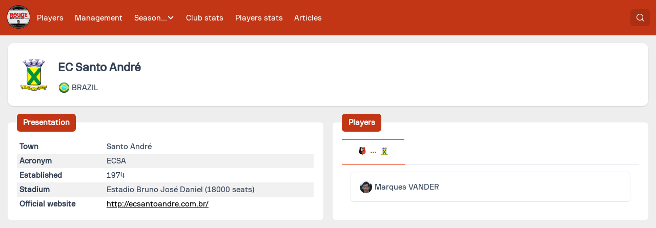

--- FILE ---
content_type: text/css; charset=utf-8
request_url: https://rougememoire.com/_nuxt/FilterBlock.CFIPB-H7.css
body_size: 1252
content:
.FilterBlock{min-height:1rem;padding:0 0 1rem;width:100%}.FilterBlock .FilterBlock-filters{font-size:1rem;z-index:10}.FilterBlock .FilterBlock-filters .FilterBlock-trigger{display:flex;justify-content:center}.FilterBlock .FilterBlock-filters .FilterBlock-trigger .svg-inline--fa{margin:0}.FilterBlock .FilterBlock-filters .FilterBlock-filtersContent{align-items:center;display:flex;justify-content:center;padding:1rem;width:100%}.FilterBlock .FilterBlock-filters .FilterBlock-filtersContent>div{align-items:center;width:100%}.FilterBlock .FilterBlock-ghost{display:none}.FilterBlock .FilterBlock-fold{font-size:1rem}.FilterBlock.FilterBlock--fixed .FilterBlock-filters{position:fixed;top:0}.FilterBlock.FilterBlock--fixed .FilterBlock-ghost{display:block;visibility:hidden}.FilterBlock.FilterBlock--fixed.FilterBlock--folded>.FilterBlock-ghost{display:none}.FilterBlock.FilterBlock--folded>.FilterBlock-filters{background-color:transparent;padding:0;visibility:hidden}.FilterBlock.FilterBlock--folded>.FilterBlock-filters .FilterBlock-fold{visibility:visible}.FilterBlock.FilterBlock--folded .FilterBlock-filtersContent,.FilterBlock.FilterBlock--folded>.FilterBlock-ghost{display:none}@media screen and (max-width:640px){.FilterBlock{margin-top:20px}}


--- FILE ---
content_type: text/css; charset=utf-8
request_url: https://rougememoire.com/_nuxt/GameList.D4Zp0BtI.css
body_size: 44
content:
.GameList[data-v-c6cc770f]{font-size:.8rem}


--- FILE ---
content_type: text/css; charset=utf-8
request_url: https://rougememoire.com/_nuxt/Scorers.Cop_0x9p.css
body_size: 469
content:
.Scorer-detailedClubs{padding:.5rem}.Scorer-detailedClubs .Scorer-detailedClub{display:inline-block;height:24px;margin-left:1rem;position:relative;width:24px}.Scorer-detailedClubs .Scorer-detailedClub .Scorer-detailedNbGoals{background-color:#e84118;border-radius:.5rem;bottom:-.5rem;color:#fff;font-size:.7rem;font-weight:700;height:1rem;position:absolute;right:-.5rem;text-align:center;width:1rem}.Scorer-group{display:inline-block;font-weight:700;padding-top:.5rem}


--- FILE ---
content_type: text/css; charset=utf-8
request_url: https://rougememoire.com/_nuxt/Archives.DLKIcLvP.css
body_size: 768
content:
.ArticleCard[data-v-35e02a90]{background-color:#eee;border:1px solid #000;border-radius:2rem;display:block;margin-top:1rem;overflow:hidden;text-align:center;text-decoration:none}.ArticleCard img[data-v-35e02a90]{width:100%}.ArticleCard .ArticleCard-title[data-v-35e02a90]{font-weight:700}.ArticleCard[data-v-35e02a90]:hover{opacity:.7}.Archives[data-v-8debcafb]{display:grid;grid-template-columns:1fr 1fr;grid-gap:1rem}.Archives .Archive[data-v-8debcafb]{position:relative}.Archives .Archive .Archive-thumb[data-v-8debcafb]{width:100%}.Archives .Archive .Archive-thumb[data-v-8debcafb]:hover{cursor:pointer;transform:scale(1.1);transition:transform .2s}.Archives .Archive .Archive-mediumThumb[data-v-8debcafb]{bottom:0;height:24px;left:0;position:absolute;width:24px}


--- FILE ---
content_type: text/css; charset=utf-8
request_url: https://rougememoire.com/_nuxt/ArchivesBlock.BPgaHFLb.css
body_size: 126
content:
.ArchivesBlock .ArchivesBlock-inner[data-v-1f4cf2f3]{background-color:#fff;max-height:1000px;overflow:auto;position:relative}


--- FILE ---
content_type: text/css; charset=utf-8
request_url: https://rougememoire.com/_nuxt/_slug_.Dd3ArxAQ.css
body_size: 29777
content:
.PlayerInfoBlock .PlayerInfoBlock-nationalities[data-v-84c75741]{margin-bottom:5px}.PlayerInfoBlock .PlayerInfoBlock-nationalities span[data-v-84c75741]{align-items:center;display:flex;margin:0 15px 0 0}.PlayerInfoBlock .PlayerInfoBlock-nationalities span img[data-v-84c75741]{height:24px;width:24px}.PlayerInfoBlock table[data-v-84c75741]{border-collapse:collapse;table-layout:auto;width:100%}.PlayerInfoBlock table tr.PlayerInfoBlock-info>td[data-v-84c75741]{padding:5px}.PlayerInfoBlock table tr.PlayerInfoBlock-info .PlayerInfoBlock-property[data-v-84c75741]{font-weight:700;padding-right:10px}.PlayerInfoBlock table tr.PlayerInfoBlock-info .PlayerInfoBlock-value[data-v-84c75741]{text-align:left}.PlayerInfoBlock table tr.PlayerInfoBlock-info .PlayerInfoBlock-value .PlayerInfoBlock-birthPlace[data-v-84c75741],.PlayerInfoBlock table tr.PlayerInfoBlock-info .PlayerInfoBlock-value .PlayerInfoBlock-extraPositions[data-v-84c75741]{font-size:.7rem;font-style:italic}.PlayerInfoBlock table tr.PlayerInfoBlock-info .PlayerInfoBlock-value.PlayerInfoBlock-transfers table[data-v-84c75741]{margin-bottom:0}.PlayerInfoBlock table tr.PlayerInfoBlock-info .PlayerInfoBlock-value.PlayerInfoBlock-transfers table .PlayerInfoBlock-transferClub[data-v-84c75741]{align-items:center;display:flex}.PlayerInfoBlock table tr.PlayerInfoBlock-info .PlayerInfoBlock-value.PlayerInfoBlock-transfers table .PlayerInfoBlock-transferClub img[data-v-84c75741]{height:16px;margin-right:2px;width:16px}.PlayerInfoBlock table tr.PlayerInfoBlock-info .PlayerInfoBlock-value.PlayerInfoBlock-transfers table .PlayerInfoBlock-transferClub.PlayerInfoBlock-transferClub--loan[data-v-84c75741],.PlayerInfoBlock table tr.PlayerInfoBlock-info .PlayerInfoBlock-value.PlayerInfoBlock-transfers table .PlayerInfoBlock-transferClub.PlayerInfoBlock-transferClub--loanReturn[data-v-84c75741]{font-size:.8rem;font-style:italic;padding-left:1rem}.PlayerInfoBlock table tr.PlayerInfoBlock-info .PlayerInfoBlock-value.PlayerInfoBlock-transfers table .PlayerInfoBlock-transferClub.PlayerInfoBlock-transferClub--loan a[data-v-84c75741],.PlayerInfoBlock table tr.PlayerInfoBlock-info .PlayerInfoBlock-value.PlayerInfoBlock-transfers table .PlayerInfoBlock-transferClub.PlayerInfoBlock-transferClub--loanReturn a[data-v-84c75741]{text-decoration:none}.PlayerInfoBlock table tr.PlayerInfoBlock-info .PlayerInfoBlock-value.PlayerInfoBlock-transfers table .PlayerInfoBlock-transferClubPrice[data-v-84c75741]{font-size:.7rem;text-align:right}.PlayerInfoBlock table tr.PlayerInfoBlock-info .PlayerInfoBlock-value.PlayerInfoBlock-transfers table td[data-v-84c75741]{padding:1px 0}.PlayerInfoBlock table tr.PlayerInfoBlock-info .PlayerInfoBlock-value.PlayerInfoBlock-numbers[data-v-84c75741]{display:flex}.PlayerInfoBlock table tr.PlayerInfoBlock-info .PlayerInfoBlock-value.PlayerInfoBlock-numbers .PlayerInfoBlock-number[data-v-84c75741]{align-items:center;background-color:#e84118;border-radius:12px;color:#fff;display:flex;font-size:.8rem;font-weight:700;height:24px;justify-content:center;margin-right:5px;text-align:center;width:24px}.PlayerInfoBlock table tr.PlayerInfoBlock-info[data-v-84c75741]:nth-child(2n){background-color:#f1f1f1}.PlayerInfoBlock .PlayerInfoBlock-retired[data-v-84c75741]{color:#b33939;display:inline-block;font-size:.8rem;font-style:italic;margin-bottom:1rem;text-align:right;width:100%}.PlayerInfoBlock .PlayerInfoBlock-social[data-v-84c75741]{margin-bottom:2rem;text-align:center}.PlayerInfoBlock .PlayerInfoBlock-description[data-v-84c75741]{background-color:#efefef;font-size:.8rem;padding:15px;text-align:justify}.PlayerComparator{align-items:center;display:flex;margin:10px 0;width:100%}.PlayerComparator .PlayerComparator-search,.PlayerComparator.PlayerComparator--search{width:100%}.PlayerComparator .PlayerComparator-compare{text-align:right;width:100%}.PlayerComparator .PlayerComparator-compare .tag{background-color:#0d33ff;border-radius:3px;color:#fff;font-size:.8rem;padding:5px}.PlayerComparator .PlayerComparator-compare .tag:hover{background-color:#0022d9;cursor:pointer}.PlayerComparator .PlayerComparator-player{margin-left:15px;text-align:center;width:75px}.PlayerComparator .PlayerComparator-player img{border:2px solid #0d33ff;border-radius:12px;height:24px;width:24px}.PlayerComparator .PlayerComparator-player div{background-color:#0d33ff;border-radius:3px;color:#fff;font-size:.6rem}.PlayerComparator .PlayerComparator-player:hover{cursor:pointer}.PlayerComparator .PlayerComparator-player:hover img{border-color:#0022d9}.PlayerComparator .PlayerComparator-player:hover div{background-color:#0022d9}.PlayerComparator .DateSlider{flex:auto}.PlayerComparator .DateSlider .vue-slider-process,.PlayerComparator .DateSlider.vue-slider:hover .vue-slider-process{background-color:#0d33ff}.PlayerComparator .DateSlider.vue-slider:hover .vue-slider-mark-step-active{box-shadow:0 0 0 2px #0d33ff}.PlayerComparator .DateSlider.vue-slider:hover .vue-slider-dot-handle,.PlayerComparator .DateSlider.vue-slider:hover .vue-slider-dot-handle-focus,.PlayerComparator .DateSlider.vue-slider:hover .vue-slider-dot-handle:hover{border-color:#0d33ff}.PlayerComparator .DateSlider .vue-slider-dot-tooltip-inner{background-color:#0d33ff;border-color:#0d33ff}.PlayerComparator .DateSlider .vue-slider-mark-step-active{box-shadow:0 0 0 2px #0d33ff}.PlayerComparator .DateSlider .vue-slider-dot-handle{border:2px solid #0d33ff}.PlayerComparator .DateSlider .vue-slider-dot-handle-focus{border-color:#0d33ff;box-shadow:0 0 0 5px #1e1e1e1a}.PlayerComparator .DateSlider .vue-slider-dot-handle:hover{border-color:#0d33ff}.Positions[data-v-717dacfe]{position:relative}.Positions img[data-v-717dacfe]{width:100%}.Positions .Positions-placeholder[data-v-717dacfe]{background-color:#0003;border-radius:12px;height:24px;position:absolute;width:24px}.Positions .Positions-position[data-v-717dacfe]{background-color:#e84118}.Positions .Positions-comparedPosition[data-v-717dacfe]{background-color:#0d33ff;color:#fff}.Positions .Positions-comparedPosition.Positions-1-3[data-v-717dacfe]{bottom:calc(10% - 28px);left:50%}.Positions .Positions-comparedPosition.Positions-2-1[data-v-717dacfe]{bottom:calc(20% - 28px);left:15%}.Positions .Positions-comparedPosition.Positions-2-2[data-v-717dacfe]{bottom:calc(20% - 28px);left:32.5%}.Positions .Positions-comparedPosition.Positions-2-3[data-v-717dacfe]{bottom:calc(20% - 28px);left:50%}.Positions .Positions-comparedPosition.Positions-2-4[data-v-717dacfe]{bottom:calc(20% - 28px);left:67.5%}.Positions .Positions-comparedPosition.Positions-2-5[data-v-717dacfe]{bottom:calc(20% - 28px);left:85%}.Positions .Positions-comparedPosition.Positions-3-1[data-v-717dacfe]{bottom:calc(35% - 28px);left:15%}.Positions .Positions-comparedPosition.Positions-3-2[data-v-717dacfe]{bottom:calc(35% - 28px);left:32.5%}.Positions .Positions-comparedPosition.Positions-3-3[data-v-717dacfe]{bottom:calc(35% - 28px);left:50%}.Positions .Positions-comparedPosition.Positions-3-4[data-v-717dacfe]{bottom:calc(35% - 28px);left:67.5%}.Positions .Positions-comparedPosition.Positions-3-5[data-v-717dacfe]{bottom:calc(35% - 28px);left:85%}.Positions .Positions-comparedPosition.Positions-4-1[data-v-717dacfe]{bottom:calc(55% - 28px);left:15%}.Positions .Positions-comparedPosition.Positions-4-2[data-v-717dacfe]{bottom:calc(55% - 28px);left:32.5%}.Positions .Positions-comparedPosition.Positions-4-3[data-v-717dacfe]{bottom:calc(55% - 28px);left:50%}.Positions .Positions-comparedPosition.Positions-4-4[data-v-717dacfe]{bottom:calc(55% - 28px);left:67.5%}.Positions .Positions-comparedPosition.Positions-4-5[data-v-717dacfe]{bottom:calc(55% - 28px);left:85%}.Positions .Positions-comparedPosition.Positions-5-1[data-v-717dacfe]{bottom:calc(67.5% - 28px);left:15%}.Positions .Positions-comparedPosition.Positions-5-2[data-v-717dacfe]{bottom:calc(67.5% - 28px);left:32.5%}.Positions .Positions-comparedPosition.Positions-5-3[data-v-717dacfe]{bottom:calc(67.5% - 28px);left:50%}.Positions .Positions-comparedPosition.Positions-5-4[data-v-717dacfe]{bottom:calc(67.5% - 28px);left:67.5%}.Positions .Positions-comparedPosition.Positions-5-5[data-v-717dacfe]{bottom:calc(67.5% - 28px);left:85%}.Positions .Positions-comparedPosition.Positions-6-1[data-v-717dacfe]{bottom:calc(80% - 28px);left:15%}.Positions .Positions-comparedPosition.Positions-6-2[data-v-717dacfe]{bottom:calc(80% - 28px);left:32.5%}.Positions .Positions-comparedPosition.Positions-6-3[data-v-717dacfe]{bottom:calc(80% - 28px);left:50%}.Positions .Positions-comparedPosition.Positions-6-4[data-v-717dacfe]{bottom:calc(80% - 28px);left:67.5%}.Positions .Positions-comparedPosition.Positions-6-5[data-v-717dacfe]{bottom:calc(80% - 28px);left:85%}.Positions .Positions-comparedPosition[data-v-717dacfe],.Positions .Positions-position[data-v-717dacfe]{align-items:center;border-radius:12px;color:#fff;display:flex;font-size:.8rem;font-weight:700;height:24px;justify-content:center;position:absolute;width:24px}.Positions .Positions-1-3[data-v-717dacfe]{bottom:calc(10% - 12px);left:calc(50% - 12px)}.Positions .Positions-2-1[data-v-717dacfe]{bottom:calc(20% - 12px);left:calc(15% - 12px)}.Positions .Positions-2-2[data-v-717dacfe]{bottom:calc(20% - 12px);left:calc(32.5% - 12px)}.Positions .Positions-2-3[data-v-717dacfe]{bottom:calc(20% - 12px);left:calc(50% - 12px)}.Positions .Positions-2-4[data-v-717dacfe]{bottom:calc(20% - 12px);left:calc(67.5% - 12px)}.Positions .Positions-2-5[data-v-717dacfe]{bottom:calc(20% - 12px);left:calc(85% - 12px)}.Positions .Positions-3-1[data-v-717dacfe]{bottom:calc(35% - 12px);left:calc(15% - 12px)}.Positions .Positions-3-2[data-v-717dacfe]{bottom:calc(35% - 12px);left:calc(32.5% - 12px)}.Positions .Positions-3-3[data-v-717dacfe]{bottom:calc(35% - 12px);left:calc(50% - 12px)}.Positions .Positions-3-4[data-v-717dacfe]{bottom:calc(35% - 12px);left:calc(67.5% - 12px)}.Positions .Positions-3-5[data-v-717dacfe]{bottom:calc(35% - 12px);left:calc(85% - 12px)}.Positions .Positions-4-1[data-v-717dacfe]{bottom:calc(55% - 12px);left:calc(15% - 12px)}.Positions .Positions-4-2[data-v-717dacfe]{bottom:calc(55% - 12px);left:calc(32.5% - 12px)}.Positions .Positions-4-3[data-v-717dacfe]{bottom:calc(55% - 12px);left:calc(50% - 12px)}.Positions .Positions-4-4[data-v-717dacfe]{bottom:calc(55% - 12px);left:calc(67.5% - 12px)}.Positions .Positions-4-5[data-v-717dacfe]{bottom:calc(55% - 12px);left:calc(85% - 12px)}.Positions .Positions-5-1[data-v-717dacfe]{bottom:calc(67.5% - 12px);left:calc(15% - 12px)}.Positions .Positions-5-2[data-v-717dacfe]{bottom:calc(67.5% - 12px);left:calc(32.5% - 12px)}.Positions .Positions-5-3[data-v-717dacfe]{bottom:calc(67.5% - 12px);left:calc(50% - 12px)}.Positions .Positions-5-4[data-v-717dacfe]{bottom:calc(67.5% - 12px);left:calc(67.5% - 12px)}.Positions .Positions-5-5[data-v-717dacfe]{bottom:calc(67.5% - 12px);left:calc(85% - 12px)}.Positions .Positions-6-1[data-v-717dacfe]{bottom:calc(80% - 12px);left:calc(15% - 12px)}.Positions .Positions-6-2[data-v-717dacfe]{bottom:calc(80% - 12px);left:calc(32.5% - 12px)}.Positions .Positions-6-3[data-v-717dacfe]{bottom:calc(80% - 12px);left:calc(50% - 12px)}.Positions .Positions-6-4[data-v-717dacfe]{bottom:calc(80% - 12px);left:calc(67.5% - 12px)}.Positions .Positions-6-5[data-v-717dacfe]{bottom:calc(80% - 12px);left:calc(85% - 12px)}.PlayerStatsBlock[data-v-e6aa2752]{font-size:1rem}.PlayerStatsBlock table[data-v-e6aa2752]{table-layout:auto}.PlayerStatsBlock table tr.PlayerStatsBlock-stat td[data-v-e6aa2752]{padding:5px}.PlayerStatsBlock table tr.PlayerStatsBlock-stat .PlayerStatsBlock-property[data-v-e6aa2752]{font-weight:700;padding-right:10px}.PlayerStatsBlock table tr.PlayerStatsBlock-stat .PlayerStatsBlock-value[data-v-e6aa2752]{text-align:left}.PlayerStatsBlock table tr.PlayerStatsBlock-subStat[data-v-e6aa2752]{font-size:.7rem}.PlayerStatsBlock table tr.PlayerStatsBlock-subStat td[data-v-e6aa2752]{padding:0}.PlayerStatsBlock table tr.PlayerStatsBlock-subStat .PlayerStatsBlock-property[data-v-e6aa2752]{padding-right:5px;text-align:right}.PlayerStatsBlock table .PlayerStatsBlock-comparedValue[data-v-e6aa2752]{color:#0d33ff;font-weight:700}.PlayerStatsBlock table .PlayerStatsBlock-comparedValue[data-v-e6aa2752]:before{color:#aaa;content:"|";display:inline-block;padding-right:.3rem}.PlayerByOpponentBlock .PlayerByOpponentBlock-inner[data-v-74dbb248]{background-color:#fff;max-height:400px;overflow:auto;position:relative}.PlayerByOpponentBlock .PlayerByOpponentBlock-inner .PlayerByOpponentBlock-list[data-v-74dbb248]{margin-top:1rem}.PlayerGameListPosition[data-v-9f136d0f]{background-color:#6ab04c4d;border-radius:3px;height:30px;position:relative;width:25px}.PlayerGameListPosition .PlayerGameListPosition-spot[data-v-9f136d0f]{background-color:#e84118;border-radius:2px;height:4px;position:absolute;width:4px}.PlayerGameListPosition .PlayerGameListPosition-1-3[data-v-9f136d0f]{bottom:calc(10% - 2px);left:calc(50% - 2px)}.PlayerGameListPosition .PlayerGameListPosition-2-1[data-v-9f136d0f]{bottom:calc(20% - 2px);left:calc(15% - 2px)}.PlayerGameListPosition .PlayerGameListPosition-2-2[data-v-9f136d0f]{bottom:calc(20% - 2px);left:calc(32.5% - 2px)}.PlayerGameListPosition .PlayerGameListPosition-2-3[data-v-9f136d0f]{bottom:calc(20% - 2px);left:calc(50% - 2px)}.PlayerGameListPosition .PlayerGameListPosition-2-4[data-v-9f136d0f]{bottom:calc(20% - 2px);left:calc(67.5% - 2px)}.PlayerGameListPosition .PlayerGameListPosition-2-5[data-v-9f136d0f]{bottom:calc(20% - 2px);left:calc(85% - 2px)}.PlayerGameListPosition .PlayerGameListPosition-3-1[data-v-9f136d0f]{bottom:calc(35% - 2px);left:calc(15% - 2px)}.PlayerGameListPosition .PlayerGameListPosition-3-2[data-v-9f136d0f]{bottom:calc(35% - 2px);left:calc(32.5% - 2px)}.PlayerGameListPosition .PlayerGameListPosition-3-3[data-v-9f136d0f]{bottom:calc(35% - 2px);left:calc(50% - 2px)}.PlayerGameListPosition .PlayerGameListPosition-3-4[data-v-9f136d0f]{bottom:calc(35% - 2px);left:calc(67.5% - 2px)}.PlayerGameListPosition .PlayerGameListPosition-3-5[data-v-9f136d0f]{bottom:calc(35% - 2px);left:calc(85% - 2px)}.PlayerGameListPosition .PlayerGameListPosition-4-1[data-v-9f136d0f]{bottom:calc(55% - 2px);left:calc(15% - 2px)}.PlayerGameListPosition .PlayerGameListPosition-4-2[data-v-9f136d0f]{bottom:calc(55% - 2px);left:calc(32.5% - 2px)}.PlayerGameListPosition .PlayerGameListPosition-4-3[data-v-9f136d0f]{bottom:calc(55% - 2px);left:calc(50% - 2px)}.PlayerGameListPosition .PlayerGameListPosition-4-4[data-v-9f136d0f]{bottom:calc(55% - 2px);left:calc(67.5% - 2px)}.PlayerGameListPosition .PlayerGameListPosition-4-5[data-v-9f136d0f]{bottom:calc(55% - 2px);left:calc(85% - 2px)}.PlayerGameListPosition .PlayerGameListPosition-5-1[data-v-9f136d0f]{bottom:calc(67.5% - 2px);left:calc(15% - 2px)}.PlayerGameListPosition .PlayerGameListPosition-5-2[data-v-9f136d0f]{bottom:calc(67.5% - 2px);left:calc(32.5% - 2px)}.PlayerGameListPosition .PlayerGameListPosition-5-3[data-v-9f136d0f]{bottom:calc(67.5% - 2px);left:calc(50% - 2px)}.PlayerGameListPosition .PlayerGameListPosition-5-4[data-v-9f136d0f]{bottom:calc(67.5% - 2px);left:calc(67.5% - 2px)}.PlayerGameListPosition .PlayerGameListPosition-5-5[data-v-9f136d0f]{bottom:calc(67.5% - 2px);left:calc(85% - 2px)}.PlayerGameListPosition .PlayerGameListPosition-6-1[data-v-9f136d0f]{bottom:calc(80% - 2px);left:calc(15% - 2px)}.PlayerGameListPosition .PlayerGameListPosition-6-2[data-v-9f136d0f]{bottom:calc(80% - 2px);left:calc(32.5% - 2px)}.PlayerGameListPosition .PlayerGameListPosition-6-3[data-v-9f136d0f]{bottom:calc(80% - 2px);left:calc(50% - 2px)}.PlayerGameListPosition .PlayerGameListPosition-6-4[data-v-9f136d0f]{bottom:calc(80% - 2px);left:calc(67.5% - 2px)}.PlayerGameListPosition .PlayerGameListPosition-6-5[data-v-9f136d0f]{bottom:calc(80% - 2px);left:calc(85% - 2px)}.PlayerGameListRow{width:100%}.PlayerGameListRow .PlayerGameListRow-position{align-items:end;display:flex;flex-direction:column;padding:0 1rem;text-align:center}.PlayerGameListRow .PlayerGameListRow-position .PlayerGameListRow-substitutions{color:#444;margin-top:1rem}.PlayerGameListRow .PlayerGameListRow-position .PlayerGameListRow-substitutions a{color:#444}.PlayerGameListRow .PlayerGameListRow-position .PlayerGameListRow-substitutions .PlayerGameListRow-in{color:#20bf6b}.PlayerGameListRow .PlayerGameListRow-position .PlayerGameListRow-substitutions .PlayerGameListRow-out{color:#b33939}.PlayerGameListRow .PlayerGameListRow-position .PlayerGameListRow-substitutions .PlayerGameListRow-replaces{font-size:.7rem;overflow:hidden;text-align:left;text-overflow:ellipsis}.PlayerGameListRow .PlayerGameListRow-position .PlayerGameListRow-substitutions .PlayerGameListRow-replaces .svg-inline--fa{margin:0 .2rem 0 0}.PlayerGameListRow .PlayerGameListRow-position .PlayerGameListRow-substitutions .PlayerGameListRow-replaced{font-size:.7rem;overflow:hidden;text-align:left;text-overflow:ellipsis}.PlayerGameListRow .PlayerGameListRow-position .PlayerGameListRow-substitutions .PlayerGameListRow-replaced .svg-inline--fa{margin:0 .2rem 0 0}.PlayerGameList[data-v-e9b2c43d]{font-size:.8rem}.PlayerGameSummary table[data-v-ff11e973]{margin-bottom:0;width:100%}.PlayerGameSummary table th[data-v-ff11e973]{font-size:.7rem}.PlayerGameSummary table th.PlayerGameSummary-competitionPreviousWrapper[data-v-ff11e973]{text-align:right;vertical-align:bottom}.PlayerGameSummary table th.PlayerGameSummary-competitionPreviousWrapper .PlayerGameSummary-competitionPrevious[data-v-ff11e973]{padding:.2rem}.PlayerGameSummary table th.PlayerGameSummary-competitionPreviousWrapper .PlayerGameSummary-competitionPrevious img[data-v-ff11e973]{height:12px;width:12px}.PlayerGameSummary table th.PlayerGameSummary-competitionNextWrapper[data-v-ff11e973]{text-align:left;vertical-align:bottom}.PlayerGameSummary table th.PlayerGameSummary-competitionNextWrapper .PlayerGameSummary-competitionNext[data-v-ff11e973]{padding:.2rem}.PlayerGameSummary table th.PlayerGameSummary-competitionNextWrapper .PlayerGameSummary-competitionNext img[data-v-ff11e973]{height:12px;width:12px}.PlayerGameSummary table th.PlayerGameSummary-currentCompetition[data-v-ff11e973]{vertical-align:bottom}.PlayerGameSummary table th.PlayerGameSummary-currentCompetition svg[data-v-ff11e973]{height:10px;width:10px}.PlayerGameSummary table thead th[data-v-ff11e973]{text-align:center}.PlayerGameSummary table td[data-v-ff11e973]{padding:10px 0;text-align:center}.PlayerGameSummary table td .PlayerGameSummary-time[data-v-ff11e973]{font-size:.6rem}.PlayerGameSummary table .PlayerGameSummary-total[data-v-ff11e973]{color:#e84118}.PlayerGameSummary table .PlayerGameSummary-totalCell[data-v-ff11e973]{font-weight:700}.PlayerGameBlock .PlayerGameBlock-inner[data-v-58ff334a]{background-color:#fff;max-height:800px;overflow:auto;position:relative}.PlayerGoalListRow[data-v-98877bdc]{width:100%}.PlayerGoalListRow .PlayerGoalListRow-scoreAfterGoal[data-v-98877bdc]{align-items:center;display:flex;justify-content:center;margin:0 1rem}.PlayerGoalListRow .PlayerGoalListRow-scoreAfterGoal button[data-v-98877bdc]{border:none;font-size:.7rem;padding:10px}.PlayerGoalListRow .PlayerGoalListRow-scoreAfterGoal.PlayerGoalListRow-scoreAfterGoal--withVideoLink button[data-v-98877bdc]{background-color:#f8c291;position:relative}.PlayerGoalListRow .PlayerGoalListRow-scoreAfterGoal.PlayerGoalListRow-scoreAfterGoal--withVideoLink button .PlayerGoalListRow-videoLink[data-v-98877bdc]{color:#b25a0b;height:10px;left:-.3rem;position:absolute;top:0;width:10px}.PlayerGoalListRow .PlayerGoalListRow-scoreAfterGoal.PlayerGoalListRow-scoreAfterGoal--withVideoLink button[data-v-98877bdc]:hover{background-color:#f6b579}.PlayerGoalList[data-v-b5acea5a]{font-size:.8rem}.PlayerGoalSummary table[data-v-26d1ff28]{margin-bottom:0;width:100%}.PlayerGoalSummary table th[data-v-26d1ff28]{font-size:.7rem}.PlayerGoalSummary table th.PlayerGoalSummary-competitionPreviousWrapper[data-v-26d1ff28]{text-align:right;vertical-align:bottom}.PlayerGoalSummary table th.PlayerGoalSummary-competitionPreviousWrapper .PlayerGoalSummary-competitionPrevious[data-v-26d1ff28]{padding:.2rem}.PlayerGoalSummary table th.PlayerGoalSummary-competitionPreviousWrapper .PlayerGoalSummary-competitionPrevious img[data-v-26d1ff28]{height:12px;width:12px}.PlayerGoalSummary table th.PlayerGoalSummary-competitionNextWrapper[data-v-26d1ff28]{text-align:left;vertical-align:bottom}.PlayerGoalSummary table th.PlayerGoalSummary-competitionNextWrapper .PlayerGoalSummary-competitionNext[data-v-26d1ff28]{padding:.2rem}.PlayerGoalSummary table th.PlayerGoalSummary-competitionNextWrapper .PlayerGoalSummary-competitionNext img[data-v-26d1ff28]{height:12px;width:12px}.PlayerGoalSummary table th.PlayerGoalSummary-currentCompetition[data-v-26d1ff28]{vertical-align:bottom}.PlayerGoalSummary table th.PlayerGoalSummary-currentCompetition svg[data-v-26d1ff28]{height:10px;width:10px}.PlayerGoalSummary table thead th[data-v-26d1ff28]{text-align:center}.PlayerGoalSummary table td[data-v-26d1ff28]{padding:10px 0;text-align:center}.PlayerGoalSummary table td .PlayerGoalSummary-avg[data-v-26d1ff28]{font-size:.6rem}.PlayerGoalSummary table .PlayerGoalSummary-total[data-v-26d1ff28]{color:#e84118}.PlayerGoalSummary table .PlayerGoalSummary-totalCell[data-v-26d1ff28]{font-weight:700}.PlayerGoalBlock .PlayerGoalBlock-inner[data-v-aab6aa0f]{background-color:#fff;max-height:600px;overflow:auto;position:relative}.PlayerAssistListRow[data-v-5294e393]{width:100%}.PlayerAssistListRow .PlayerAssistListRow-scorer[data-v-5294e393]{font-size:.7rem;overflow:hidden;text-align:left;text-overflow:ellipsis}.PlayerAssistListRow .PlayerAssistListRow-scoreAfterGoal[data-v-5294e393]{align-items:center;display:flex;justify-content:center;margin:0 1rem}.PlayerAssistListRow .PlayerAssistListRow-scoreAfterGoal button[data-v-5294e393]{border:none;font-size:.7rem;padding:10px}.PlayerAssistListRow .PlayerAssistListRow-scoreAfterGoal.PlayerAssistListRow-scoreAfterGoal--withVideoLink button[data-v-5294e393]{background-color:#f8c291;position:relative}.PlayerAssistListRow .PlayerAssistListRow-scoreAfterGoal.PlayerAssistListRow-scoreAfterGoal--withVideoLink button .PlayerAssistListRow-videoLink[data-v-5294e393]{color:#b25a0b;height:10px;left:-.3rem;position:absolute;top:0;width:10px}.PlayerAssistListRow .PlayerAssistListRow-scoreAfterGoal.PlayerAssistListRow-scoreAfterGoal--withVideoLink button[data-v-5294e393]:hover{background-color:#f6b579}.PlayerAssistList[data-v-b63919ac],.PlayerAssistSummary[data-v-2b735249]{font-size:.8rem}.PlayerAssistSummary table[data-v-2b735249]{margin-bottom:0;width:100%}.PlayerAssistSummary table th[data-v-2b735249]{font-size:.7rem}.PlayerAssistSummary table th.PlayerAssistSummary-competitionPreviousWrapper[data-v-2b735249]{text-align:right;vertical-align:bottom}.PlayerAssistSummary table th.PlayerAssistSummary-competitionPreviousWrapper .PlayerAssistSummary-competitionPrevious[data-v-2b735249]{padding:.2rem}.PlayerAssistSummary table th.PlayerAssistSummary-competitionPreviousWrapper .PlayerAssistSummary-competitionPrevious img[data-v-2b735249]{height:12px;width:12px}.PlayerAssistSummary table th.PlayerAssistSummary-competitionNextWrapper[data-v-2b735249]{text-align:left;vertical-align:bottom}.PlayerAssistSummary table th.PlayerAssistSummary-competitionNextWrapper .PlayerAssistSummary-competitionNext[data-v-2b735249]{padding:.2rem}.PlayerAssistSummary table th.PlayerAssistSummary-competitionNextWrapper .PlayerAssistSummary-competitionNext img[data-v-2b735249]{height:12px;width:12px}.PlayerAssistSummary table th.PlayerAssistSummary-currentCompetition[data-v-2b735249]{vertical-align:bottom}.PlayerAssistSummary table th.PlayerAssistSummary-currentCompetition svg[data-v-2b735249]{height:10px;width:10px}.PlayerAssistSummary table thead th[data-v-2b735249]{text-align:center}.PlayerAssistSummary table td[data-v-2b735249]{padding:10px 0;text-align:center}.PlayerAssistSummary table td .PlayerAssistSummary-avg[data-v-2b735249]{font-size:.6rem}.PlayerAssistSummary table .PlayerAssistSummary-total[data-v-2b735249]{color:#e84118}.PlayerAssistSummary table .PlayerAssistSummary-totalCell[data-v-2b735249]{font-weight:700}.PlayerAssistBlock .PlayerAssistBlock-inner[data-v-be57a078]{background-color:#fff;max-height:400px;overflow:auto;position:relative}.PlayerPenaltyCardListRow[data-v-ea5a6818]{width:100%}.PlayerPenaltyCardListRow .PlayerPenaltyCardListRow-card[data-v-ea5a6818]{align-items:center;display:flex;justify-content:center;margin:0 1rem}.PlayerPenaltyCardListRow .PlayerPenaltyCardListRow-card>span[data-v-ea5a6818]{display:inline-block;height:16px;width:16px}.PlayerPenaltyCardListRow .PlayerPenaltyCardListRow-card>span.PlayerPenaltyCardListRow-ycard[data-v-ea5a6818]{background-color:#f9ca24}.PlayerPenaltyCardListRow .PlayerPenaltyCardListRow-card>span.PlayerPenaltyCardListRow-rcard[data-v-ea5a6818]{background-color:#eb4d4b}.PlayerPenaltyCardList[data-v-569b711a],.PlayerPenaltyCardSummary[data-v-0d8292de]{font-size:.8rem}.PlayerPenaltyCardSummary .PlayerPenaltyCardSummary-cardSelector[data-v-0d8292de]{display:flex;justify-content:center}.PlayerPenaltyCardSummary .PlayerPenaltyCardSummary-cardSelector>div[data-v-0d8292de]{border-radius:12px;height:24px;margin:1rem .5rem 2rem;width:24px}.PlayerPenaltyCardSummary .PlayerPenaltyCardSummary-cardSelector>div[data-v-0d8292de]:hover{cursor:pointer}.PlayerPenaltyCardSummary .PlayerPenaltyCardSummary-cardSelector>div.PlayerPenaltyCardSummary-selectYellow[data-v-0d8292de]{background-color:#f9ca24}.PlayerPenaltyCardSummary .PlayerPenaltyCardSummary-cardSelector>div.PlayerPenaltyCardSummary-selectRed[data-v-0d8292de]{background-color:#eb4d4b}.PlayerPenaltyCardSummary .PlayerPenaltyCardSummary-cardSelector>div.PlayerPenaltyCardSummary--selected[data-v-0d8292de]{border:2px solid #aaa}.PlayerPenaltyCardSummary table[data-v-0d8292de]{border-collapse:collapse;margin-bottom:0;width:100%}.PlayerPenaltyCardSummary table th[data-v-0d8292de]{font-size:.7rem}.PlayerPenaltyCardSummary table th.PlayerPenaltyCardSummary-competitionPreviousWrapper[data-v-0d8292de]{text-align:right;vertical-align:bottom}.PlayerPenaltyCardSummary table th.PlayerPenaltyCardSummary-competitionPreviousWrapper .PlayerPenaltyCardSummary-competitionPrevious[data-v-0d8292de]{padding:.2rem}.PlayerPenaltyCardSummary table th.PlayerPenaltyCardSummary-competitionPreviousWrapper .PlayerPenaltyCardSummary-competitionPrevious img[data-v-0d8292de]{height:12px;width:12px}.PlayerPenaltyCardSummary table th.PlayerPenaltyCardSummary-competitionNextWrapper[data-v-0d8292de]{text-align:left;vertical-align:bottom}.PlayerPenaltyCardSummary table th.PlayerPenaltyCardSummary-competitionNextWrapper .PlayerPenaltyCardSummary-competitionNext[data-v-0d8292de]{padding:.2rem}.PlayerPenaltyCardSummary table th.PlayerPenaltyCardSummary-competitionNextWrapper .PlayerPenaltyCardSummary-competitionNext img[data-v-0d8292de]{height:12px;width:12px}.PlayerPenaltyCardSummary table th.PlayerPenaltyCardSummary-currentCompetition[data-v-0d8292de]{vertical-align:bottom}.PlayerPenaltyCardSummary table th.PlayerPenaltyCardSummary-currentCompetition svg[data-v-0d8292de]{height:10px;width:10px}.PlayerPenaltyCardSummary table thead th[data-v-0d8292de]{text-align:center}.PlayerPenaltyCardSummary table tbody tr[data-v-0d8292de]:nth-child(odd){background-color:#f1f1f1}.PlayerPenaltyCardSummary table tbody tr td[data-v-0d8292de]{padding:10px 0;text-align:center}.PlayerPenaltyCardSummary table tbody tr td .PlayerPenaltyCardSummary-cardsContainer[data-v-0d8292de]{align-items:center;display:flex;justify-content:center}.PlayerPenaltyCardSummary table tbody tr td .PlayerPenaltyCardSummary-cardsContainer .PlayerPenaltyCardSummary-yellows[data-v-0d8292de]{align-items:center;background-color:#f9ca24;border-radius:10px;color:#000;display:flex;height:20px;justify-content:center;width:20px}.PlayerPenaltyCardSummary table tbody tr td .PlayerPenaltyCardSummary-cardsContainer .PlayerPenaltyCardSummary-reds[data-v-0d8292de]{align-items:center;background-color:#eb4d4b;border-radius:10px;color:#fff;display:flex;height:20px;justify-content:center;width:20px}.PlayerPenaltyCardSummary table tbody tr td .PlayerPenaltyCardSummary-yellowsAvg[data-v-0d8292de]{display:inline-block;font-size:.7rem;margin:5px 0 0;padding:3px}.PlayerPenaltyCardSummary table tbody tr td .PlayerPenaltyCardSummary-redsAvg[data-v-0d8292de]{display:inline-block;font-size:.7rem;margin:5px 0;padding:3px}.PlayerPenaltyCardSummary table .PlayerPenaltyCardSummary-total[data-v-0d8292de]{color:#e84118}.PlayerPenaltyCardSummary table .PlayerPenaltyCardSummary-totalCell[data-v-0d8292de]{font-weight:700}.PlayerPenaltyCardBlock .PlayerPenaltyCardBlock-inner[data-v-ad9aa3e4]{background-color:#fff;max-height:400px;overflow:auto;position:relative}.PlayerGoalsAssociatesBlock .PlayerGoalsAssociatesBlock-inner[data-v-c5f10e55]{background-color:#fff;overflow:auto;position:relative}.PlayerCoachesBlock[data-v-12b6dce0]{background-color:#fff}.PlayerCoachesBlock .PlayerCoachesBlock-coachesList[data-v-12b6dce0]{margin:1rem 0}.PlayerPage .PlayerPage-titleCard[data-v-72da9e99]{margin-bottom:1rem}.PlayerPage .PlayerPage-titleCard .PlayerPage-titleCardTitle[data-v-72da9e99]{align-items:center;display:flex;flex-direction:row}.PlayerPage .PlayerPage-titleCard .PlayerPage-titleCardTitle h1[data-v-72da9e99]{margin-bottom:.2rem}.PlayerPage .PlayerPage-titleCard .PlayerPage-titleCardTitle img[data-v-72da9e99]{border:3px solid #e84118;border-radius:32px;height:64px;margin-right:10px;width:64px}.PlayerPage .PlayerPage-titleCard .PlayerPage-titleCardTitle .PlayerPage-position[data-v-72da9e99]{font-size:.8rem;font-weight:700}.PlayerPage .PlayerPage-titleCard .PlayerPage-titleCardTitle .PlayerPage-position .PlayerPage-secondaryPositions[data-v-72da9e99]{font-size:.7rem;font-style:italic;font-weight:400}


--- FILE ---
content_type: text/javascript; charset=utf-8
request_url: https://rougememoire.com/_nuxt/CXAwxqTY.js
body_size: 3574
content:
import{c as d}from"./Be1fzYNM.js";import{s as h}from"./dluUm4bq.js";import{s as m}from"./DrdoEJhe.js";import{ai as u,a as c,n as r,o,x as s,m as l,ay as i,L as p,t as g}from"./B4MY967o.js";import"./DzDl008C.js";import"./DLhWdRnk.js";var v=({dt:e})=>`
.p-chip {
    display: inline-flex;
    align-items: center;
    background: ${e("chip.background")};
    color: ${e("chip.color")};
    border-radius: ${e("chip.border.radius")};
    padding-block: ${e("chip.padding.y")};
    padding-inline: ${e("chip.padding.x")};
    gap: ${e("chip.gap")};
}

.p-chip-icon {
    color: ${e("chip.icon.color")};
    font-size: ${e("chip.icon.font.size")};
    width: ${e("chip.icon.size")};
    height: ${e("chip.icon.size")};
}

.p-chip-image {
    border-radius: 50%;
    width: ${e("chip.image.width")};
    height: ${e("chip.image.height")};
    margin-inline-start: calc(-1 * ${e("chip.padding.y")});
}

.p-chip:has(.p-chip-remove-icon) {
    padding-inline-end: ${e("chip.padding.y")};
}

.p-chip:has(.p-chip-image) {
    padding-block-start: calc(${e("chip.padding.y")} / 2);
    padding-block-end: calc(${e("chip.padding.y")} / 2);
}

.p-chip-remove-icon {
    cursor: pointer;
    font-size: ${e("chip.remove.icon.size")};
    width: ${e("chip.remove.icon.size")};
    height: ${e("chip.remove.icon.size")};
    color: ${e("chip.remove.icon.color")};
    border-radius: 50%;
    transition: outline-color ${e("chip.transition.duration")}, box-shadow ${e("chip.transition.duration")};
    outline-color: transparent;
}

.p-chip-remove-icon:focus-visible {
    box-shadow: ${e("chip.remove.icon.focus.ring.shadow")};
    outline: ${e("chip.remove.icon.focus.ring.width")} ${e("chip.remove.icon.focus.ring.style")} ${e("chip.remove.icon.focus.ring.color")};
    outline-offset: ${e("chip.remove.icon.focus.ring.offset")};
}
`,f={root:"p-chip p-component",image:"p-chip-image",icon:"p-chip-icon",label:"p-chip-label",removeIcon:"p-chip-remove-icon"},y=u.extend({name:"chip",style:v,classes:f}),$={name:"BaseChip",extends:m,props:{label:{type:String,default:null},icon:{type:String,default:null},image:{type:String,default:null},removable:{type:Boolean,default:!1},removeIcon:{type:String,default:void 0}},style:y,provide:function(){return{$pcChip:this,$parentInstance:this}}},b={name:"Chip",extends:$,inheritAttrs:!1,emits:["remove"],data:function(){return{visible:!0}},methods:{onKeydown:function(n){(n.key==="Enter"||n.key==="Backspace")&&this.close(n)},close:function(n){this.visible=!1,this.$emit("remove",n)}},computed:{dataP:function(){return d({removable:this.removable})}},components:{TimesCircleIcon:h}},k=["aria-label","data-p"],w=["src"];function C(e,n,I,z,t,a){return t.visible?(o(),c("div",i({key:0,class:e.cx("root"),"aria-label":e.label},e.ptmi("root"),{"data-p":a.dataP}),[s(e.$slots,"default",{},function(){return[e.image?(o(),c("img",i({key:0,src:e.image},e.ptm("image"),{class:e.cx("image")}),null,16,w)):e.$slots.icon?(o(),l(p(e.$slots.icon),i({key:1,class:e.cx("icon")},e.ptm("icon")),null,16,["class"])):e.icon?(o(),c("span",i({key:2,class:[e.cx("icon"),e.icon]},e.ptm("icon")),null,16)):r("",!0),e.label?(o(),c("div",i({key:3,class:e.cx("label")},e.ptm("label")),g(e.label),17)):r("",!0)]}),e.removable?s(e.$slots,"removeicon",{key:0,removeCallback:a.close,keydownCallback:a.onKeydown},function(){return[(o(),l(p(e.removeIcon?"span":"TimesCircleIcon"),i({class:[e.cx("removeIcon"),e.removeIcon],onClick:a.close,onKeydown:a.onKeydown},e.ptm("removeIcon")),null,16,["class","onClick","onKeydown"]))]}):r("",!0)],16,k)):r("",!0)}b.render=C;export{b as default};


--- FILE ---
content_type: text/javascript; charset=utf-8
request_url: https://rougememoire.com/_nuxt/NodH9mH6.js
body_size: 61
content:
import{bu as r}from"./B4MY967o.js";var e=r();export{e as O};


--- FILE ---
content_type: text/javascript; charset=utf-8
request_url: https://rougememoire.com/_nuxt/DS23LVcL.js
body_size: 4714
content:
import{_ as N}from"./DSykQSvR.js";import{d as V,i as P,c as x,a as k,o as e,j as _,u as t,_ as C,r as g,y as q,m as s,n as l,k as p,l as w,s as A,t as S,b as E,F as B,p as $}from"./B4MY967o.js";import{_ as L,a as j}from"./CxOFQOSC.js";import{_ as D}from"./sMEwFBlP.js";import{_ as G}from"./D2hy0WnU.js";import U from"./CS-9w2hy.js";import z from"./LWKwzgdK.js";import J from"./DFA6--ON.js";const K={class:"CompetitionsSelector"},M=V({__name:"CompetitionsSelector",props:{modelValue:String,competitions:{type:Array,required:!0}},emits:["update:modelValue"],setup(u,{emit:i}){const r=u,{t:m}=P(),n=i,f=a=>{n("update:modelValue",a==="none"?null:a)},c=x(()=>[{id:"none",name:m("filter.competition.label")}].concat(r.competitions));return(a,v)=>{const d=N;return e(),k("div",K,[_(d,{"model-value":u.modelValue===null?"none":u.modelValue,options:t(c),"option-label":"name","option-value":"id","onUpdate:modelValue":f},null,8,["model-value","options"])])}}}),to=C(M,[["__scopeId","data-v-8a8d4927"]]),O=V({__name:"HighScoresBlock",props:{competition:String,from:String,to:String,location:String,defaultHidden:Boolean,refresh:{type:Function,required:!0}},setup(u){const i=u,r=g({highest_wins:[],highest_losses:[],highest_scores:[]}),m=g(!1),n=x(()=>["wins","losses","scores"].filter(c=>r.value[`highest_${c}`].length>0)),f=async()=>{m.value=!0,r.value={highest_wins:[],highest_losses:[],highest_scores:[],...await i.refresh(i.competition,i.from,i.to,i.location)},m.value=!1};return q(f),f(),(c,a)=>{const v=A,d=j,T=L,y=D,b=J,F=z,H=U,I=G;return t(n).length>0?(e(),s(I,{key:0,class:"HighScoresBlock",title:c.$t("high_scores.title.main"),"default-hidden":u.defaultHidden,loading:t(m)},{default:p(()=>[_(H,{value:t(n)[0]},{default:p(()=>[_(T,{class:"SeasonPenaltyCardsBlock-switch"},{default:p(()=>[t(n).includes("wins")?(e(),s(d,{key:0,value:"wins"},{default:p(()=>[_(v,{icon:["far","thumbs-up"]}),w(" "+S(c.$t("high_scores.title.wins")),1)]),_:1})):l("",!0),t(n).includes("losses")?(e(),s(d,{key:1,value:"losses"},{default:p(()=>[_(v,{icon:["far","thumbs-down"]}),w(" "+S(c.$t("high_scores.title.losses")),1)]),_:1})):l("",!0),t(n).includes("scores")?(e(),s(d,{key:2,value:"scores"},{default:p(()=>[a[0]||(a[0]=E("i",{class:"icofont-fire-burn"},null,-1)),w(" "+S(c.$t("high_scores.title.scores")),1)]),_:1})):l("",!0)]),_:1}),_(F,null,{default:p(()=>[t(n).includes("wins")?(e(),s(b,{key:0,value:"wins"},{default:p(()=>[(e(!0),k(B,null,$(t(r).highest_wins,(o,h)=>(e(),s(y,{key:h,date:o.date,"is-home":o.is_home,turn:o.turn,season:o.season,"competition-picture":o.competition_picture,"competition-name":o.competition_name,score:o.score,"pso-score":o.pso_score,"opponent-score":o.opponent_score,"opponent-pso-score":o.opponent_pso_score,"opponent-name":o.opponent_short_name,"opponent-picture":o.opponent_picture,"opponent-slug":o.opponent_slug,slug:o.game_slug},null,8,["date","is-home","turn","season","competition-picture","competition-name","score","pso-score","opponent-score","opponent-pso-score","opponent-name","opponent-picture","opponent-slug","slug"]))),128))]),_:1})):l("",!0),t(n).includes("losses")?(e(),s(b,{key:1,value:"losses"},{default:p(()=>[(e(!0),k(B,null,$(t(r).highest_losses,(o,h)=>(e(),s(y,{key:h,date:o.date,"is-home":o.is_home,turn:o.turn,season:o.season,"competition-picture":o.competition_picture,"competition-name":o.competition_name,score:o.score,"pso-score":o.pso_score,"opponent-score":o.opponent_score,"opponent-pso-score":o.opponent_pso_score,"opponent-name":o.opponent_short_name,"opponent-picture":o.opponent_picture,"opponent-slug":o.opponent_slug,slug:o.game_slug},null,8,["date","is-home","turn","season","competition-picture","competition-name","score","pso-score","opponent-score","opponent-pso-score","opponent-name","opponent-picture","opponent-slug","slug"]))),128))]),_:1})):l("",!0),t(n).includes("scores")?(e(),s(b,{key:2,value:"scores"},{default:p(()=>[(e(!0),k(B,null,$(t(r).highest_scores,(o,h)=>(e(),s(y,{key:h,date:o.date,"is-home":o.is_home,turn:o.turn,season:o.season,"competition-picture":o.competition_picture,"competition-name":o.competition_name,score:o.score,"pso-score":o.pso_score,"opponent-score":o.opponent_score,"opponent-pso-score":o.opponent_pso_score,"opponent-name":o.opponent_short_name,"opponent-picture":o.opponent_picture,"opponent-slug":o.opponent_slug,slug:o.game_slug},null,8,["date","is-home","turn","season","competition-picture","competition-name","score","pso-score","opponent-score","opponent-pso-score","opponent-name","opponent-picture","opponent-slug","slug"]))),128))]),_:1})):l("",!0)]),_:1})]),_:1},8,["value"])]),_:1},8,["title","default-hidden","loading"])):l("",!0)}}}),no=C(O,[["__scopeId","data-v-8e27ab07"]]);export{to as _,no as a};


--- FILE ---
content_type: text/javascript; charset=utf-8
request_url: https://rougememoire.com/_nuxt/J1t23bwi.js
body_size: 742
content:
import{a as i}from"./B_z-4Jcr.js";import{_}from"./D2hy0WnU.js";import{C as l,q as u,d as m,i as d,h,r as f,m as p,n as v,u as t,o as k,k as A,b as B,j as x,_ as C}from"./B4MY967o.js";const g=(o=u)=>({...l(o),getArchives:function(s){return this.read("archives/"+s)}}),L={class:"ArchivesBlock-inner"},N=m({__name:"ArchivesBlock",setup(o){const s=d(),{params:a}=h(),e=f([]);return(async()=>{e.value=await g(s.locale.value).getArchives(a.slug)})(),(c,w)=>{const n=i,r=_;return t(e)&&t(e).length>0?(k(),p(r,{key:0,class:"ArchivesBlock",title:c.$t("archives.title"),"default-hidden":!0},{default:A(()=>[B("div",L,[x(n,{archives:t(e)},null,8,["archives"])])]),_:1},8,["title"])):v("",!0)}}}),$=C(N,[["__scopeId","data-v-1f4cf2f3"]]);export{$ as _};


--- FILE ---
content_type: text/javascript; charset=utf-8
request_url: https://rougememoire.com/_nuxt/QxA-7RHW.js
body_size: 127131
content:
import{R as nt,S as Ne,T as ee,U as mt,V as hn,W as Ys,X as Ei,Y as De,Z as Zs,$ as vi,a0 as Qs,a1 as Pe,a2 as Si,a3 as Yn,a4 as er,a5 as tr,a6 as nr,a7 as ir,a8 as sr,a9 as Mt,aa as rr,ab as dn,ac as or,ad as ar,g as lr}from"./B4MY967o.js";var vt={exports:{}},rn={exports:{}},on={};/**
* @vue/compiler-core v3.5.13
* (c) 2018-present Yuxi (Evan) You and Vue contributors
* @license MIT
**/const $e=Symbol(""),He=Symbol(""),Lt=Symbol(""),it=Symbol(""),pn=Symbol(""),Le=Symbol(""),mn=Symbol(""),gn=Symbol(""),xt=Symbol(""),wt=Symbol(""),Je=Symbol(""),Vt=Symbol(""),yn=Symbol(""),Ft=Symbol(""),Bt=Symbol(""),Xt=Symbol(""),Ut=Symbol(""),jt=Symbol(""),Ht=Symbol(""),En=Symbol(""),vn=Symbol(""),ct=Symbol(""),st=Symbol(""),$t=Symbol(""),Gt=Symbol(""),Ge=Symbol(""),Ye=Symbol(""),zt=Symbol(""),It=Symbol(""),_i=Symbol(""),At=Symbol(""),rt=Symbol(""),bi=Symbol(""),Ti=Symbol(""),qt=Symbol(""),Ni=Symbol(""),Oi=Symbol(""),Wt=Symbol(""),Sn=Symbol(""),Fe={[$e]:"Fragment",[He]:"Teleport",[Lt]:"Suspense",[it]:"KeepAlive",[pn]:"BaseTransition",[Le]:"openBlock",[mn]:"createBlock",[gn]:"createElementBlock",[xt]:"createVNode",[wt]:"createElementVNode",[Je]:"createCommentVNode",[Vt]:"createTextVNode",[yn]:"createStaticVNode",[Ft]:"resolveComponent",[Bt]:"resolveDynamicComponent",[Xt]:"resolveDirective",[Ut]:"resolveFilter",[jt]:"withDirectives",[Ht]:"renderList",[En]:"renderSlot",[vn]:"createSlots",[ct]:"toDisplayString",[st]:"mergeProps",[$t]:"normalizeClass",[Gt]:"normalizeStyle",[Ge]:"normalizeProps",[Ye]:"guardReactiveProps",[zt]:"toHandlers",[It]:"camelize",[_i]:"capitalize",[At]:"toHandlerKey",[rt]:"setBlockTracking",[bi]:"pushScopeId",[Ti]:"popScopeId",[qt]:"withCtx",[Ni]:"unref",[Oi]:"isRef",[Wt]:"withMemo",[Sn]:"isMemoSame"};function Ii(e){Object.getOwnPropertySymbols(e).forEach(t=>{Fe[t]=e[t]})}const cr={HTML:0,0:"HTML",SVG:1,1:"SVG",MATH_ML:2,2:"MATH_ML"},ur={ROOT:0,0:"ROOT",ELEMENT:1,1:"ELEMENT",TEXT:2,2:"TEXT",COMMENT:3,3:"COMMENT",SIMPLE_EXPRESSION:4,4:"SIMPLE_EXPRESSION",INTERPOLATION:5,5:"INTERPOLATION",ATTRIBUTE:6,6:"ATTRIBUTE",DIRECTIVE:7,7:"DIRECTIVE",COMPOUND_EXPRESSION:8,8:"COMPOUND_EXPRESSION",IF:9,9:"IF",IF_BRANCH:10,10:"IF_BRANCH",FOR:11,11:"FOR",TEXT_CALL:12,12:"TEXT_CALL",VNODE_CALL:13,13:"VNODE_CALL",JS_CALL_EXPRESSION:14,14:"JS_CALL_EXPRESSION",JS_OBJECT_EXPRESSION:15,15:"JS_OBJECT_EXPRESSION",JS_PROPERTY:16,16:"JS_PROPERTY",JS_ARRAY_EXPRESSION:17,17:"JS_ARRAY_EXPRESSION",JS_FUNCTION_EXPRESSION:18,18:"JS_FUNCTION_EXPRESSION",JS_CONDITIONAL_EXPRESSION:19,19:"JS_CONDITIONAL_EXPRESSION",JS_CACHE_EXPRESSION:20,20:"JS_CACHE_EXPRESSION",JS_BLOCK_STATEMENT:21,21:"JS_BLOCK_STATEMENT",JS_TEMPLATE_LITERAL:22,22:"JS_TEMPLATE_LITERAL",JS_IF_STATEMENT:23,23:"JS_IF_STATEMENT",JS_ASSIGNMENT_EXPRESSION:24,24:"JS_ASSIGNMENT_EXPRESSION",JS_SEQUENCE_EXPRESSION:25,25:"JS_SEQUENCE_EXPRESSION",JS_RETURN_STATEMENT:26,26:"JS_RETURN_STATEMENT"},fr={ELEMENT:0,0:"ELEMENT",COMPONENT:1,1:"COMPONENT",SLOT:2,2:"SLOT",TEMPLATE:3,3:"TEMPLATE"},hr={NOT_CONSTANT:0,0:"NOT_CONSTANT",CAN_SKIP_PATCH:1,1:"CAN_SKIP_PATCH",CAN_CACHE:2,2:"CAN_CACHE",CAN_STRINGIFY:3,3:"CAN_STRINGIFY"},te={start:{line:1,column:1,offset:0},end:{line:1,column:1,offset:0},source:""};function Ai(e,t=""){return{type:0,source:t,children:e,helpers:new Set,components:[],directives:[],hoists:[],imports:[],cached:[],temps:0,codegenNode:void 0,loc:te}}function ze(e,t,n,s,o,a,l,u=!1,f=!1,p=!1,c=te){return e&&(u?(e.helper(Le),e.helper(Ue(e.inSSR,p))):e.helper(Xe(e.inSSR,p)),l&&e.helper(jt)),{type:13,tag:t,props:n,children:s,patchFlag:o,dynamicProps:a,directives:l,isBlock:u,disableTracking:f,isComponent:p,loc:c}}function Me(e,t=te){return{type:17,loc:t,elements:e}}function ye(e,t=te){return{type:15,loc:t,properties:e}}function K(e,t){return{type:16,loc:te,key:ee(e)?D(e,!0):e,value:t}}function D(e,t=!1,n=te,s=0){return{type:4,loc:n,content:e,isStatic:t,constType:t?3:s}}function dr(e,t){return{type:5,loc:t,content:ee(e)?D(e,!1,t):e}}function Ee(e,t=te){return{type:8,loc:t,children:e}}function Y(e,t=[],n=te){return{type:14,loc:n,callee:e,arguments:t}}function Be(e,t=void 0,n=!1,s=!1,o=te){return{type:18,params:e,returns:t,newline:n,isSlot:s,loc:o}}function Ct(e,t,n,s=!0){return{type:19,test:e,consequent:t,alternate:n,newline:s,loc:te}}function Ci(e,t,n=!1,s=!1){return{type:20,index:e,value:t,needPauseTracking:n,inVOnce:s,needArraySpread:!1,loc:te}}function Ri(e){return{type:21,body:e,loc:te}}function pr(e){return{type:22,elements:e,loc:te}}function mr(e,t,n){return{type:23,test:e,consequent:t,alternate:n,loc:te}}function gr(e,t){return{type:24,left:e,right:t,loc:te}}function yr(e){return{type:25,expressions:e,loc:te}}function Er(e){return{type:26,returns:e,loc:te}}function Xe(e,t){return e||t?xt:wt}function Ue(e,t){return e||t?mn:gn}function Kt(e,{helper:t,removeHelper:n,inSSR:s}){e.isBlock||(e.isBlock=!0,n(Xe(s,e.isComponent)),t(Le),t(Ue(s,e.isComponent)))}const Zn=new Uint8Array([123,123]),Qn=new Uint8Array([125,125]);function ei(e){return e>=97&&e<=122||e>=65&&e<=90}function ge(e){return e===32||e===10||e===9||e===12||e===13}function Ce(e){return e===47||e===62||ge(e)}function Rt(e){const t=new Uint8Array(e.length);for(let n=0;n<e.length;n++)t[n]=e.charCodeAt(n);return t}const oe={Cdata:new Uint8Array([67,68,65,84,65,91]),CdataEnd:new Uint8Array([93,93,62]),CommentEnd:new Uint8Array([45,45,62]),ScriptEnd:new Uint8Array([60,47,115,99,114,105,112,116]),StyleEnd:new Uint8Array([60,47,115,116,121,108,101]),TitleEnd:new Uint8Array([60,47,116,105,116,108,101]),TextareaEnd:new Uint8Array([60,47,116,101,120,116,97,114,101,97])};class vr{constructor(t,n){this.stack=t,this.cbs=n,this.state=1,this.buffer="",this.sectionStart=0,this.index=0,this.entityStart=0,this.baseState=1,this.inRCDATA=!1,this.inXML=!1,this.inVPre=!1,this.newlines=[],this.mode=0,this.delimiterOpen=Zn,this.delimiterClose=Qn,this.delimiterIndex=-1,this.currentSequence=void 0,this.sequenceIndex=0}get inSFCRoot(){return this.mode===2&&this.stack.length===0}reset(){this.state=1,this.mode=0,this.buffer="",this.sectionStart=0,this.index=0,this.baseState=1,this.inRCDATA=!1,this.currentSequence=void 0,this.newlines.length=0,this.delimiterOpen=Zn,this.delimiterClose=Qn}getPos(t){let n=1,s=t+1;for(let o=this.newlines.length-1;o>=0;o--){const a=this.newlines[o];if(t>a){n=o+2,s=t-a;break}}return{column:s,line:n,offset:t}}peek(){return this.buffer.charCodeAt(this.index+1)}stateText(t){t===60?(this.index>this.sectionStart&&this.cbs.ontext(this.sectionStart,this.index),this.state=5,this.sectionStart=this.index):!this.inVPre&&t===this.delimiterOpen[0]&&(this.state=2,this.delimiterIndex=0,this.stateInterpolationOpen(t))}stateInterpolationOpen(t){if(t===this.delimiterOpen[this.delimiterIndex])if(this.delimiterIndex===this.delimiterOpen.length-1){const n=this.index+1-this.delimiterOpen.length;n>this.sectionStart&&this.cbs.ontext(this.sectionStart,n),this.state=3,this.sectionStart=n}else this.delimiterIndex++;else this.inRCDATA?(this.state=32,this.stateInRCDATA(t)):(this.state=1,this.stateText(t))}stateInterpolation(t){t===this.delimiterClose[0]&&(this.state=4,this.delimiterIndex=0,this.stateInterpolationClose(t))}stateInterpolationClose(t){t===this.delimiterClose[this.delimiterIndex]?this.delimiterIndex===this.delimiterClose.length-1?(this.cbs.oninterpolation(this.sectionStart,this.index+1),this.inRCDATA?this.state=32:this.state=1,this.sectionStart=this.index+1):this.delimiterIndex++:(this.state=3,this.stateInterpolation(t))}stateSpecialStartSequence(t){const n=this.sequenceIndex===this.currentSequence.length;if(!(n?Ce(t):(t|32)===this.currentSequence[this.sequenceIndex]))this.inRCDATA=!1;else if(!n){this.sequenceIndex++;return}this.sequenceIndex=0,this.state=6,this.stateInTagName(t)}stateInRCDATA(t){if(this.sequenceIndex===this.currentSequence.length){if(t===62||ge(t)){const n=this.index-this.currentSequence.length;if(this.sectionStart<n){const s=this.index;this.index=n,this.cbs.ontext(this.sectionStart,n),this.index=s}this.sectionStart=n+2,this.stateInClosingTagName(t),this.inRCDATA=!1;return}this.sequenceIndex=0}(t|32)===this.currentSequence[this.sequenceIndex]?this.sequenceIndex+=1:this.sequenceIndex===0?this.currentSequence===oe.TitleEnd||this.currentSequence===oe.TextareaEnd&&!this.inSFCRoot?!this.inVPre&&t===this.delimiterOpen[0]&&(this.state=2,this.delimiterIndex=0,this.stateInterpolationOpen(t)):this.fastForwardTo(60)&&(this.sequenceIndex=1):this.sequenceIndex=+(t===60)}stateCDATASequence(t){t===oe.Cdata[this.sequenceIndex]?++this.sequenceIndex===oe.Cdata.length&&(this.state=28,this.currentSequence=oe.CdataEnd,this.sequenceIndex=0,this.sectionStart=this.index+1):(this.sequenceIndex=0,this.state=23,this.stateInDeclaration(t))}fastForwardTo(t){for(;++this.index<this.buffer.length;){const n=this.buffer.charCodeAt(this.index);if(n===10&&this.newlines.push(this.index),n===t)return!0}return this.index=this.buffer.length-1,!1}stateInCommentLike(t){t===this.currentSequence[this.sequenceIndex]?++this.sequenceIndex===this.currentSequence.length&&(this.currentSequence===oe.CdataEnd?this.cbs.oncdata(this.sectionStart,this.index-2):this.cbs.oncomment(this.sectionStart,this.index-2),this.sequenceIndex=0,this.sectionStart=this.index+1,this.state=1):this.sequenceIndex===0?this.fastForwardTo(this.currentSequence[0])&&(this.sequenceIndex=1):t!==this.currentSequence[this.sequenceIndex-1]&&(this.sequenceIndex=0)}startSpecial(t,n){this.enterRCDATA(t,n),this.state=31}enterRCDATA(t,n){this.inRCDATA=!0,this.currentSequence=t,this.sequenceIndex=n}stateBeforeTagName(t){t===33?(this.state=22,this.sectionStart=this.index+1):t===63?(this.state=24,this.sectionStart=this.index+1):ei(t)?(this.sectionStart=this.index,this.mode===0?this.state=6:this.inSFCRoot?this.state=34:this.inXML?this.state=6:t===116?this.state=30:this.state=t===115?29:6):t===47?this.state=8:(this.state=1,this.stateText(t))}stateInTagName(t){Ce(t)&&this.handleTagName(t)}stateInSFCRootTagName(t){if(Ce(t)){const n=this.buffer.slice(this.sectionStart,this.index);n!=="template"&&this.enterRCDATA(Rt("</"+n),0),this.handleTagName(t)}}handleTagName(t){this.cbs.onopentagname(this.sectionStart,this.index),this.sectionStart=-1,this.state=11,this.stateBeforeAttrName(t)}stateBeforeClosingTagName(t){ge(t)||(t===62?(this.state=1,this.sectionStart=this.index+1):(this.state=ei(t)?9:27,this.sectionStart=this.index))}stateInClosingTagName(t){(t===62||ge(t))&&(this.cbs.onclosetag(this.sectionStart,this.index),this.sectionStart=-1,this.state=10,this.stateAfterClosingTagName(t))}stateAfterClosingTagName(t){t===62&&(this.state=1,this.sectionStart=this.index+1)}stateBeforeAttrName(t){t===62?(this.cbs.onopentagend(this.index),this.inRCDATA?this.state=32:this.state=1,this.sectionStart=this.index+1):t===47?this.state=7:t===60&&this.peek()===47?(this.cbs.onopentagend(this.index),this.state=5,this.sectionStart=this.index):ge(t)||this.handleAttrStart(t)}handleAttrStart(t){t===118&&this.peek()===45?(this.state=13,this.sectionStart=this.index):t===46||t===58||t===64||t===35?(this.cbs.ondirname(this.index,this.index+1),this.state=14,this.sectionStart=this.index+1):(this.state=12,this.sectionStart=this.index)}stateInSelfClosingTag(t){t===62?(this.cbs.onselfclosingtag(this.index),this.state=1,this.sectionStart=this.index+1,this.inRCDATA=!1):ge(t)||(this.state=11,this.stateBeforeAttrName(t))}stateInAttrName(t){(t===61||Ce(t))&&(this.cbs.onattribname(this.sectionStart,this.index),this.handleAttrNameEnd(t))}stateInDirName(t){t===61||Ce(t)?(this.cbs.ondirname(this.sectionStart,this.index),this.handleAttrNameEnd(t)):t===58?(this.cbs.ondirname(this.sectionStart,this.index),this.state=14,this.sectionStart=this.index+1):t===46&&(this.cbs.ondirname(this.sectionStart,this.index),this.state=16,this.sectionStart=this.index+1)}stateInDirArg(t){t===61||Ce(t)?(this.cbs.ondirarg(this.sectionStart,this.index),this.handleAttrNameEnd(t)):t===91?this.state=15:t===46&&(this.cbs.ondirarg(this.sectionStart,this.index),this.state=16,this.sectionStart=this.index+1)}stateInDynamicDirArg(t){t===93?this.state=14:(t===61||Ce(t))&&(this.cbs.ondirarg(this.sectionStart,this.index+1),this.handleAttrNameEnd(t))}stateInDirModifier(t){t===61||Ce(t)?(this.cbs.ondirmodifier(this.sectionStart,this.index),this.handleAttrNameEnd(t)):t===46&&(this.cbs.ondirmodifier(this.sectionStart,this.index),this.sectionStart=this.index+1)}handleAttrNameEnd(t){this.sectionStart=this.index,this.state=17,this.cbs.onattribnameend(this.index),this.stateAfterAttrName(t)}stateAfterAttrName(t){t===61?this.state=18:t===47||t===62?(this.cbs.onattribend(0,this.sectionStart),this.sectionStart=-1,this.state=11,this.stateBeforeAttrName(t)):ge(t)||(this.cbs.onattribend(0,this.sectionStart),this.handleAttrStart(t))}stateBeforeAttrValue(t){t===34?(this.state=19,this.sectionStart=this.index+1):t===39?(this.state=20,this.sectionStart=this.index+1):ge(t)||(this.sectionStart=this.index,this.state=21,this.stateInAttrValueNoQuotes(t))}handleInAttrValue(t,n){(t===n||this.fastForwardTo(n))&&(this.cbs.onattribdata(this.sectionStart,this.index),this.sectionStart=-1,this.cbs.onattribend(n===34?3:2,this.index+1),this.state=11)}stateInAttrValueDoubleQuotes(t){this.handleInAttrValue(t,34)}stateInAttrValueSingleQuotes(t){this.handleInAttrValue(t,39)}stateInAttrValueNoQuotes(t){ge(t)||t===62?(this.cbs.onattribdata(this.sectionStart,this.index),this.sectionStart=-1,this.cbs.onattribend(1,this.index),this.state=11,this.stateBeforeAttrName(t)):(t===39||t===60||t===61||t===96)&&this.cbs.onerr(18,this.index)}stateBeforeDeclaration(t){t===91?(this.state=26,this.sequenceIndex=0):this.state=t===45?25:23}stateInDeclaration(t){(t===62||this.fastForwardTo(62))&&(this.state=1,this.sectionStart=this.index+1)}stateInProcessingInstruction(t){(t===62||this.fastForwardTo(62))&&(this.cbs.onprocessinginstruction(this.sectionStart,this.index),this.state=1,this.sectionStart=this.index+1)}stateBeforeComment(t){t===45?(this.state=28,this.currentSequence=oe.CommentEnd,this.sequenceIndex=2,this.sectionStart=this.index+1):this.state=23}stateInSpecialComment(t){(t===62||this.fastForwardTo(62))&&(this.cbs.oncomment(this.sectionStart,this.index),this.state=1,this.sectionStart=this.index+1)}stateBeforeSpecialS(t){t===oe.ScriptEnd[3]?this.startSpecial(oe.ScriptEnd,4):t===oe.StyleEnd[3]?this.startSpecial(oe.StyleEnd,4):(this.state=6,this.stateInTagName(t))}stateBeforeSpecialT(t){t===oe.TitleEnd[3]?this.startSpecial(oe.TitleEnd,4):t===oe.TextareaEnd[3]?this.startSpecial(oe.TextareaEnd,4):(this.state=6,this.stateInTagName(t))}startEntity(){}stateInEntity(){}parse(t){for(this.buffer=t;this.index<this.buffer.length;){const n=this.buffer.charCodeAt(this.index);switch(n===10&&this.newlines.push(this.index),this.state){case 1:{this.stateText(n);break}case 2:{this.stateInterpolationOpen(n);break}case 3:{this.stateInterpolation(n);break}case 4:{this.stateInterpolationClose(n);break}case 31:{this.stateSpecialStartSequence(n);break}case 32:{this.stateInRCDATA(n);break}case 26:{this.stateCDATASequence(n);break}case 19:{this.stateInAttrValueDoubleQuotes(n);break}case 12:{this.stateInAttrName(n);break}case 13:{this.stateInDirName(n);break}case 14:{this.stateInDirArg(n);break}case 15:{this.stateInDynamicDirArg(n);break}case 16:{this.stateInDirModifier(n);break}case 28:{this.stateInCommentLike(n);break}case 27:{this.stateInSpecialComment(n);break}case 11:{this.stateBeforeAttrName(n);break}case 6:{this.stateInTagName(n);break}case 34:{this.stateInSFCRootTagName(n);break}case 9:{this.stateInClosingTagName(n);break}case 5:{this.stateBeforeTagName(n);break}case 17:{this.stateAfterAttrName(n);break}case 20:{this.stateInAttrValueSingleQuotes(n);break}case 18:{this.stateBeforeAttrValue(n);break}case 8:{this.stateBeforeClosingTagName(n);break}case 10:{this.stateAfterClosingTagName(n);break}case 29:{this.stateBeforeSpecialS(n);break}case 30:{this.stateBeforeSpecialT(n);break}case 21:{this.stateInAttrValueNoQuotes(n);break}case 7:{this.stateInSelfClosingTag(n);break}case 23:{this.stateInDeclaration(n);break}case 22:{this.stateBeforeDeclaration(n);break}case 25:{this.stateBeforeComment(n);break}case 24:{this.stateInProcessingInstruction(n);break}case 33:{this.stateInEntity();break}}this.index++}this.cleanup(),this.finish()}cleanup(){this.sectionStart!==this.index&&(this.state===1||this.state===32&&this.sequenceIndex===0?(this.cbs.ontext(this.sectionStart,this.index),this.sectionStart=this.index):(this.state===19||this.state===20||this.state===21)&&(this.cbs.onattribdata(this.sectionStart,this.index),this.sectionStart=this.index))}finish(){this.handleTrailingData(),this.cbs.onend()}handleTrailingData(){const t=this.buffer.length;this.sectionStart>=t||(this.state===28?this.currentSequence===oe.CdataEnd?this.cbs.oncdata(this.sectionStart,t):this.cbs.oncomment(this.sectionStart,t):this.state===6||this.state===11||this.state===18||this.state===17||this.state===12||this.state===13||this.state===14||this.state===15||this.state===16||this.state===20||this.state===19||this.state===21||this.state===9||this.cbs.ontext(this.sectionStart,t))}emitCodePoint(t,n){}}const Sr={COMPILER_IS_ON_ELEMENT:"COMPILER_IS_ON_ELEMENT",COMPILER_V_BIND_SYNC:"COMPILER_V_BIND_SYNC",COMPILER_V_BIND_OBJECT_ORDER:"COMPILER_V_BIND_OBJECT_ORDER",COMPILER_V_ON_NATIVE:"COMPILER_V_ON_NATIVE",COMPILER_V_IF_V_FOR_PRECEDENCE:"COMPILER_V_IF_V_FOR_PRECEDENCE",COMPILER_NATIVE_TEMPLATE:"COMPILER_NATIVE_TEMPLATE",COMPILER_INLINE_TEMPLATE:"COMPILER_INLINE_TEMPLATE",COMPILER_FILTERS:"COMPILER_FILTERS"},_r={COMPILER_IS_ON_ELEMENT:{message:'Platform-native elements with "is" prop will no longer be treated as components in Vue 3 unless the "is" value is explicitly prefixed with "vue:".',link:"https://v3-migration.vuejs.org/breaking-changes/custom-elements-interop.html"},COMPILER_V_BIND_SYNC:{message:e=>`.sync modifier for v-bind has been removed. Use v-model with argument instead. \`v-bind:${e}.sync\` should be changed to \`v-model:${e}\`.`,link:"https://v3-migration.vuejs.org/breaking-changes/v-model.html"},COMPILER_V_BIND_OBJECT_ORDER:{message:'v-bind="obj" usage is now order sensitive and behaves like JavaScript object spread: it will now overwrite an existing non-mergeable attribute that appears before v-bind in the case of conflict. To retain 2.x behavior, move v-bind to make it the first attribute. You can also suppress this warning if the usage is intended.',link:"https://v3-migration.vuejs.org/breaking-changes/v-bind.html"},COMPILER_V_ON_NATIVE:{message:".native modifier for v-on has been removed as is no longer necessary.",link:"https://v3-migration.vuejs.org/breaking-changes/v-on-native-modifier-removed.html"},COMPILER_V_IF_V_FOR_PRECEDENCE:{message:"v-if / v-for precedence when used on the same element has changed in Vue 3: v-if now takes higher precedence and will no longer have access to v-for scope variables. It is best to avoid the ambiguity with <template> tags or use a computed property that filters v-for data source.",link:"https://v3-migration.vuejs.org/breaking-changes/v-if-v-for.html"},COMPILER_NATIVE_TEMPLATE:{message:"<template> with no special directives will render as a native template element instead of its inner content in Vue 3."},COMPILER_INLINE_TEMPLATE:{message:'"inline-template" has been removed in Vue 3.',link:"https://v3-migration.vuejs.org/breaking-changes/inline-template-attribute.html"},COMPILER_FILTERS:{message:'filters have been removed in Vue 3. The "|" symbol will be treated as native JavaScript bitwise OR operator. Use method calls or computed properties instead.',link:"https://v3-migration.vuejs.org/breaking-changes/filters.html"}};function ln(e,{compatConfig:t}){const n=t&&t[e];return e==="MODE"?n||3:n}function Ve(e,t){const n=ln("MODE",t),s=ln(e,t);return n===3?s===!0:s!==!1}function qe(e,t,n,...s){return Ve(e,t)}function br(e,t,n,...s){if(ln(e,t)==="suppress-warning")return;const{message:a,link:l}=_r[e],u=`(deprecation ${e}) ${typeof a=="function"?a(...s):a}${l?`
  Details: ${l}`:""}`,f=new SyntaxError(u);f.code=e,n&&(f.loc=n),t.onWarn(f)}function _n(e){throw e}function Pi(e){}function H(e,t,n,s){const o=`https://vuejs.org/error-reference/#compiler-${e}`,a=new SyntaxError(String(o));return a.code=e,a.loc=t,a}const Tr={ABRUPT_CLOSING_OF_EMPTY_COMMENT:0,0:"ABRUPT_CLOSING_OF_EMPTY_COMMENT",CDATA_IN_HTML_CONTENT:1,1:"CDATA_IN_HTML_CONTENT",DUPLICATE_ATTRIBUTE:2,2:"DUPLICATE_ATTRIBUTE",END_TAG_WITH_ATTRIBUTES:3,3:"END_TAG_WITH_ATTRIBUTES",END_TAG_WITH_TRAILING_SOLIDUS:4,4:"END_TAG_WITH_TRAILING_SOLIDUS",EOF_BEFORE_TAG_NAME:5,5:"EOF_BEFORE_TAG_NAME",EOF_IN_CDATA:6,6:"EOF_IN_CDATA",EOF_IN_COMMENT:7,7:"EOF_IN_COMMENT",EOF_IN_SCRIPT_HTML_COMMENT_LIKE_TEXT:8,8:"EOF_IN_SCRIPT_HTML_COMMENT_LIKE_TEXT",EOF_IN_TAG:9,9:"EOF_IN_TAG",INCORRECTLY_CLOSED_COMMENT:10,10:"INCORRECTLY_CLOSED_COMMENT",INCORRECTLY_OPENED_COMMENT:11,11:"INCORRECTLY_OPENED_COMMENT",INVALID_FIRST_CHARACTER_OF_TAG_NAME:12,12:"INVALID_FIRST_CHARACTER_OF_TAG_NAME",MISSING_ATTRIBUTE_VALUE:13,13:"MISSING_ATTRIBUTE_VALUE",MISSING_END_TAG_NAME:14,14:"MISSING_END_TAG_NAME",MISSING_WHITESPACE_BETWEEN_ATTRIBUTES:15,15:"MISSING_WHITESPACE_BETWEEN_ATTRIBUTES",NESTED_COMMENT:16,16:"NESTED_COMMENT",UNEXPECTED_CHARACTER_IN_ATTRIBUTE_NAME:17,17:"UNEXPECTED_CHARACTER_IN_ATTRIBUTE_NAME",UNEXPECTED_CHARACTER_IN_UNQUOTED_ATTRIBUTE_VALUE:18,18:"UNEXPECTED_CHARACTER_IN_UNQUOTED_ATTRIBUTE_VALUE",UNEXPECTED_EQUALS_SIGN_BEFORE_ATTRIBUTE_NAME:19,19:"UNEXPECTED_EQUALS_SIGN_BEFORE_ATTRIBUTE_NAME",UNEXPECTED_NULL_CHARACTER:20,20:"UNEXPECTED_NULL_CHARACTER",UNEXPECTED_QUESTION_MARK_INSTEAD_OF_TAG_NAME:21,21:"UNEXPECTED_QUESTION_MARK_INSTEAD_OF_TAG_NAME",UNEXPECTED_SOLIDUS_IN_TAG:22,22:"UNEXPECTED_SOLIDUS_IN_TAG",X_INVALID_END_TAG:23,23:"X_INVALID_END_TAG",X_MISSING_END_TAG:24,24:"X_MISSING_END_TAG",X_MISSING_INTERPOLATION_END:25,25:"X_MISSING_INTERPOLATION_END",X_MISSING_DIRECTIVE_NAME:26,26:"X_MISSING_DIRECTIVE_NAME",X_MISSING_DYNAMIC_DIRECTIVE_ARGUMENT_END:27,27:"X_MISSING_DYNAMIC_DIRECTIVE_ARGUMENT_END",X_V_IF_NO_EXPRESSION:28,28:"X_V_IF_NO_EXPRESSION",X_V_IF_SAME_KEY:29,29:"X_V_IF_SAME_KEY",X_V_ELSE_NO_ADJACENT_IF:30,30:"X_V_ELSE_NO_ADJACENT_IF",X_V_FOR_NO_EXPRESSION:31,31:"X_V_FOR_NO_EXPRESSION",X_V_FOR_MALFORMED_EXPRESSION:32,32:"X_V_FOR_MALFORMED_EXPRESSION",X_V_FOR_TEMPLATE_KEY_PLACEMENT:33,33:"X_V_FOR_TEMPLATE_KEY_PLACEMENT",X_V_BIND_NO_EXPRESSION:34,34:"X_V_BIND_NO_EXPRESSION",X_V_ON_NO_EXPRESSION:35,35:"X_V_ON_NO_EXPRESSION",X_V_SLOT_UNEXPECTED_DIRECTIVE_ON_SLOT_OUTLET:36,36:"X_V_SLOT_UNEXPECTED_DIRECTIVE_ON_SLOT_OUTLET",X_V_SLOT_MIXED_SLOT_USAGE:37,37:"X_V_SLOT_MIXED_SLOT_USAGE",X_V_SLOT_DUPLICATE_SLOT_NAMES:38,38:"X_V_SLOT_DUPLICATE_SLOT_NAMES",X_V_SLOT_EXTRANEOUS_DEFAULT_SLOT_CHILDREN:39,39:"X_V_SLOT_EXTRANEOUS_DEFAULT_SLOT_CHILDREN",X_V_SLOT_MISPLACED:40,40:"X_V_SLOT_MISPLACED",X_V_MODEL_NO_EXPRESSION:41,41:"X_V_MODEL_NO_EXPRESSION",X_V_MODEL_MALFORMED_EXPRESSION:42,42:"X_V_MODEL_MALFORMED_EXPRESSION",X_V_MODEL_ON_SCOPE_VARIABLE:43,43:"X_V_MODEL_ON_SCOPE_VARIABLE",X_V_MODEL_ON_PROPS:44,44:"X_V_MODEL_ON_PROPS",X_INVALID_EXPRESSION:45,45:"X_INVALID_EXPRESSION",X_KEEP_ALIVE_INVALID_CHILDREN:46,46:"X_KEEP_ALIVE_INVALID_CHILDREN",X_PREFIX_ID_NOT_SUPPORTED:47,47:"X_PREFIX_ID_NOT_SUPPORTED",X_MODULE_MODE_NOT_SUPPORTED:48,48:"X_MODULE_MODE_NOT_SUPPORTED",X_CACHE_HANDLER_NOT_SUPPORTED:49,49:"X_CACHE_HANDLER_NOT_SUPPORTED",X_SCOPE_ID_NOT_SUPPORTED:50,50:"X_SCOPE_ID_NOT_SUPPORTED",X_VNODE_HOOKS:51,51:"X_VNODE_HOOKS",X_V_BIND_INVALID_SAME_NAME_ARGUMENT:52,52:"X_V_BIND_INVALID_SAME_NAME_ARGUMENT",__EXTEND_POINT__:53,53:"__EXTEND_POINT__"},Nr={0:"Illegal comment.",1:"CDATA section is allowed only in XML context.",2:"Duplicate attribute.",3:"End tag cannot have attributes.",4:"Illegal '/' in tags.",5:"Unexpected EOF in tag.",6:"Unexpected EOF in CDATA section.",7:"Unexpected EOF in comment.",8:"Unexpected EOF in script.",9:"Unexpected EOF in tag.",10:"Incorrectly closed comment.",11:"Incorrectly opened comment.",12:"Illegal tag name. Use '&lt;' to print '<'.",13:"Attribute value was expected.",14:"End tag name was expected.",15:"Whitespace was expected.",16:"Unexpected '<!--' in comment.",17:`Attribute name cannot contain U+0022 ("), U+0027 ('), and U+003C (<).`,18:"Unquoted attribute value cannot contain U+0022 (\"), U+0027 ('), U+003C (<), U+003D (=), and U+0060 (`).",19:"Attribute name cannot start with '='.",21:"'<?' is allowed only in XML context.",20:"Unexpected null character.",22:"Illegal '/' in tags.",23:"Invalid end tag.",24:"Element is missing end tag.",25:"Interpolation end sign was not found.",27:"End bracket for dynamic directive argument was not found. Note that dynamic directive argument cannot contain spaces.",26:"Legal directive name was expected.",28:"v-if/v-else-if is missing expression.",29:"v-if/else branches must use unique keys.",30:"v-else/v-else-if has no adjacent v-if or v-else-if.",31:"v-for is missing expression.",32:"v-for has invalid expression.",33:"<template v-for> key should be placed on the <template> tag.",34:"v-bind is missing expression.",52:"v-bind with same-name shorthand only allows static argument.",35:"v-on is missing expression.",36:"Unexpected custom directive on <slot> outlet.",37:"Mixed v-slot usage on both the component and nested <template>. When there are multiple named slots, all slots should use <template> syntax to avoid scope ambiguity.",38:"Duplicate slot names found. ",39:"Extraneous children found when component already has explicitly named default slot. These children will be ignored.",40:"v-slot can only be used on components or <template> tags.",41:"v-model is missing expression.",42:"v-model value must be a valid JavaScript member expression.",43:"v-model cannot be used on v-for or v-slot scope variables because they are not writable.",44:`v-model cannot be used on a prop, because local prop bindings are not writable.
Use a v-bind binding combined with a v-on listener that emits update:x event instead.`,45:"Error parsing JavaScript expression: ",46:"<KeepAlive> expects exactly one child component.",51:"@vnode-* hooks in templates are no longer supported. Use the vue: prefix instead. For example, @vnode-mounted should be changed to @vue:mounted. @vnode-* hooks support has been removed in 3.4.",47:'"prefixIdentifiers" option is not supported in this build of compiler.',48:"ES module mode is not supported in this build of compiler.",49:'"cacheHandlers" option is only supported when the "prefixIdentifiers" option is enabled.',50:'"scopeId" option is only supported in module mode.',53:""};function Or(e,t,n=!1,s=[],o=Object.create(null)){}function Ir(e,t,n){return!1}function Ar(e,t){if(e&&(e.type==="ObjectProperty"||e.type==="ArrayPattern")){let n=t.length;for(;n--;){const s=t[n];if(s.type==="AssignmentExpression")return!0;if(s.type!=="ObjectProperty"&&!s.type.endsWith("Pattern"))break}}return!1}function Cr(e){let t=e.length;for(;t--;){const n=e[t];if(n.type==="NewExpression")return!0;if(n.type!=="MemberExpression")break}return!1}function Rr(e,t){for(const n of e.params)for(const s of Te(n))t(s)}function Pr(e,t){for(const n of e.body)if(n.type==="VariableDeclaration"){if(n.declare)continue;for(const s of n.declarations)for(const o of Te(s.id))t(o)}else if(n.type==="FunctionDeclaration"||n.type==="ClassDeclaration"){if(n.declare||!n.id)continue;t(n.id)}else kr(n)&&Dr(n,!0,t)}function kr(e){return e.type==="ForOfStatement"||e.type==="ForInStatement"||e.type==="ForStatement"}function Dr(e,t,n){const s=e.type==="ForStatement"?e.init:e.left;if(s&&s.type==="VariableDeclaration"&&(s.kind==="var"&&t))for(const o of s.declarations)for(const a of Te(o.id))n(a)}function Te(e,t=[]){switch(e.type){case"Identifier":t.push(e);break;case"MemberExpression":let n=e;for(;n.type==="MemberExpression";)n=n.object;t.push(n);break;case"ObjectPattern":for(const s of e.properties)s.type==="RestElement"?Te(s.argument,t):Te(s.value,t);break;case"ArrayPattern":e.elements.forEach(s=>{s&&Te(s,t)});break;case"RestElement":Te(e.argument,t);break;case"AssignmentPattern":Te(e.left,t);break}return t}const Mr=e=>/Function(?:Expression|Declaration)$|Method$/.test(e.type),ki=e=>e&&(e.type==="ObjectProperty"||e.type==="ObjectMethod")&&!e.computed,Lr=(e,t)=>ki(t)&&t.key===e,Di=["TSAsExpression","TSTypeAssertion","TSNonNullExpression","TSInstantiationExpression","TSSatisfiesExpression"];function Mi(e){return Di.includes(e.type)?Mi(e.expression):e}const de=e=>e.type===4&&e.isStatic;function bn(e){switch(e){case"Teleport":case"teleport":return He;case"Suspense":case"suspense":return Lt;case"KeepAlive":case"keep-alive":return it;case"BaseTransition":case"base-transition":return pn}}const xr=/^\d|[^\$\w\xA0-\uFFFF]/,ut=e=>!xr.test(e),wr=/[A-Za-z_$\xA0-\uFFFF]/,Vr=/[\.\?\w$\xA0-\uFFFF]/,Fr=/\s+[.[]\s*|\s*[.[]\s+/g,Li=e=>e.type===4?e.content:e.loc.source,xi=e=>{const t=Li(e).trim().replace(Fr,u=>u.trim());let n=0,s=[],o=0,a=0,l=null;for(let u=0;u<t.length;u++){const f=t.charAt(u);switch(n){case 0:if(f==="[")s.push(n),n=1,o++;else if(f==="(")s.push(n),n=2,a++;else if(!(u===0?wr:Vr).test(f))return!1;break;case 1:f==="'"||f==='"'||f==="`"?(s.push(n),n=3,l=f):f==="["?o++:f==="]"&&(--o||(n=s.pop()));break;case 2:if(f==="'"||f==='"'||f==="`")s.push(n),n=3,l=f;else if(f==="(")a++;else if(f===")"){if(u===t.length-1)return!1;--a||(n=s.pop())}break;case 3:f===l&&(n=s.pop(),l=null);break}}return!o&&!a},Br=nt,Tn=xi,Xr=/^\s*(async\s*)?(\([^)]*?\)|[\w$_]+)\s*(:[^=]+)?=>|^\s*(async\s+)?function(?:\s+[\w$]+)?\s*\(/,wi=e=>Xr.test(Li(e)),Ur=nt,Vi=wi;function jr(e,t,n=t.length){return Fi({offset:e.offset,line:e.line,column:e.column},t,n)}function Fi(e,t,n=t.length){let s=0,o=-1;for(let a=0;a<n;a++)t.charCodeAt(a)===10&&(s++,o=a);return e.offset+=n,e.line+=s,e.column=o===-1?e.column+n:n-o,e}function Hr(e,t){if(!e)throw new Error(t||"unexpected compiler condition")}function he(e,t,n=!1){for(let s=0;s<e.props.length;s++){const o=e.props[s];if(o.type===7&&(n||o.exp)&&(ee(t)?o.name===t:t.test(o.name)))return o}}function ft(e,t,n=!1,s=!1){for(let o=0;o<e.props.length;o++){const a=e.props[o];if(a.type===6){if(n)continue;if(a.name===t&&(a.value||s))return a}else if(a.name==="bind"&&(a.exp||s)&&ke(a.arg,t))return a}}function ke(e,t){return!!(e&&de(e)&&e.content===t)}function Bi(e){return e.props.some(t=>t.type===7&&t.name==="bind"&&(!t.arg||t.arg.type!==4||!t.arg.isStatic))}function St(e){return e.type===5||e.type===2}function Nn(e){return e.type===7&&e.name==="slot"}function We(e){return e.type===1&&e.tagType===3}function ot(e){return e.type===1&&e.tagType===2}const $r=new Set([Ge,Ye]);function Xi(e,t=[]){if(e&&!ee(e)&&e.type===14){const n=e.callee;if(!ee(n)&&$r.has(n))return Xi(e.arguments[0],t.concat(e))}return[e,t]}function at(e,t,n){let s,o=e.type===13?e.props:e.arguments[2],a=[],l;if(o&&!ee(o)&&o.type===14){const u=Xi(o);o=u[0],a=u[1],l=a[a.length-1]}if(o==null||ee(o))s=ye([t]);else if(o.type===14){const u=o.arguments[0];!ee(u)&&u.type===15?ti(t,u)||u.properties.unshift(t):o.callee===zt?s=Y(n.helper(st),[ye([t]),o]):o.arguments.unshift(ye([t])),!s&&(s=o)}else o.type===15?(ti(t,o)||o.properties.unshift(t),s=o):(s=Y(n.helper(st),[ye([t]),o]),l&&l.callee===Ye&&(l=a[a.length-2]));e.type===13?l?l.arguments[0]=s:e.props=s:l?l.arguments[0]=s:e.arguments[2]=s}function ti(e,t){let n=!1;if(e.key.type===4){const s=e.key.content;n=t.properties.some(o=>o.key.type===4&&o.key.content===s)}return n}function Ke(e,t){return`_${t}_${e.replace(/[^\w]/g,(n,s)=>n==="-"?"_":e.charCodeAt(s).toString())}`}function ve(e,t){if(!e||Object.keys(t).length===0)return!1;switch(e.type){case 1:for(let n=0;n<e.props.length;n++){const s=e.props[n];if(s.type===7&&(ve(s.arg,t)||ve(s.exp,t)))return!0}return e.children.some(n=>ve(n,t));case 11:return ve(e.source,t)?!0:e.children.some(n=>ve(n,t));case 9:return e.branches.some(n=>ve(n,t));case 10:return ve(e.condition,t)?!0:e.children.some(n=>ve(n,t));case 4:return!e.isStatic&&ut(e.content)&&!!t[e.content];case 8:return e.children.some(n=>vi(n)&&ve(n,t));case 5:case 12:return ve(e.content,t);case 2:case 3:case 20:return!1;default:return!1}}function Ui(e){return e.type===14&&e.callee===Wt?e.arguments[1].returns:e}const ji=/([\s\S]*?)\s+(?:in|of)\s+(\S[\s\S]*)/,Hi={parseMode:"base",ns:0,delimiters:["{{","}}"],getNamespace:()=>0,isVoidTag:mt,isPreTag:mt,isIgnoreNewlineTag:mt,isCustomElement:mt,onError:_n,onWarn:Pi,comments:!1,prefixIdentifiers:!1};let B=Hi,lt=null,Oe="",ae=null,V=null,pe="",be=-1,xe=-1,On=0,Re=!1,cn=null;const G=[],W=new vr(G,{onerr:_e,ontext(e,t){gt(ie(e,t),e,t)},ontextentity(e,t,n){gt(e,t,n)},oninterpolation(e,t){if(Re)return gt(ie(e,t),e,t);let n=e+W.delimiterOpen.length,s=t-W.delimiterClose.length;for(;ge(Oe.charCodeAt(n));)n++;for(;ge(Oe.charCodeAt(s-1));)s--;let o=ie(n,s);o.includes("&")&&(o=B.decodeEntities(o,!1)),un({type:5,content:bt(o,!1,J(n,s)),loc:J(e,t)})},onopentagname(e,t){const n=ie(e,t);ae={type:1,tag:n,ns:B.getNamespace(n,G[0],B.ns),tagType:0,props:[],children:[],loc:J(e-1,t),codegenNode:void 0}},onopentagend(e){ii(e)},onclosetag(e,t){const n=ie(e,t);if(!B.isVoidTag(n)){let s=!1;for(let o=0;o<G.length;o++)if(G[o].tag.toLowerCase()===n.toLowerCase()){s=!0,o>0&&_e(24,G[0].loc.start.offset);for(let l=0;l<=o;l++){const u=G.shift();_t(u,t,l<o)}break}s||_e(23,$i(e,60))}},onselfclosingtag(e){const t=ae.tag;ae.isSelfClosing=!0,ii(e),G[0]&&G[0].tag===t&&_t(G.shift(),e)},onattribname(e,t){V={type:6,name:ie(e,t),nameLoc:J(e,t),value:void 0,loc:J(e)}},ondirname(e,t){const n=ie(e,t),s=n==="."||n===":"?"bind":n==="@"?"on":n==="#"?"slot":n.slice(2);if(!Re&&s===""&&_e(26,e),Re||s==="")V={type:6,name:n,nameLoc:J(e,t),value:void 0,loc:J(e)};else if(V={type:7,name:s,rawName:n,exp:void 0,arg:void 0,modifiers:n==="."?[D("prop")]:[],loc:J(e)},s==="pre"){Re=W.inVPre=!0,cn=ae;const o=ae.props;for(let a=0;a<o.length;a++)o[a].type===7&&(o[a]=to(o[a]))}},ondirarg(e,t){if(e===t)return;const n=ie(e,t);if(Re)V.name+=n,we(V.nameLoc,t);else{const s=n[0]!=="[";V.arg=bt(s?n:n.slice(1,-1),s,J(e,t),s?3:0)}},ondirmodifier(e,t){const n=ie(e,t);if(Re)V.name+="."+n,we(V.nameLoc,t);else if(V.name==="slot"){const s=V.arg;s&&(s.content+="."+n,we(s.loc,t))}else{const s=D(n,!0,J(e,t));V.modifiers.push(s)}},onattribdata(e,t){pe+=ie(e,t),be<0&&(be=e),xe=t},onattribentity(e,t,n){pe+=e,be<0&&(be=t),xe=n},onattribnameend(e){const t=V.loc.start.offset,n=ie(t,e);V.type===7&&(V.rawName=n),ae.props.some(s=>(s.type===7?s.rawName:s.name)===n)&&_e(2,t)},onattribend(e,t){if(ae&&V){if(we(V.loc,t),e!==0)if(pe.includes("&")&&(pe=B.decodeEntities(pe,!0)),V.type===6)V.name==="class"&&(pe=zi(pe).trim()),e===1&&!pe&&_e(13,t),V.value={type:2,content:pe,loc:e===1?J(be,xe):J(be-1,xe+1)},W.inSFCRoot&&ae.tag==="template"&&V.name==="lang"&&pe&&pe!=="html"&&W.enterRCDATA(Rt("</template"),0);else{let n=0;V.exp=bt(pe,!1,J(be,xe),0,n),V.name==="for"&&(V.forParseResult=zr(V.exp));let s=-1;V.name==="bind"&&(s=V.modifiers.findIndex(o=>o.content==="sync"))>-1&&qe("COMPILER_V_BIND_SYNC",B,V.loc,V.rawName)&&(V.name="model",V.modifiers.splice(s,1))}(V.type!==7||V.name!=="pre")&&ae.props.push(V)}pe="",be=xe=-1},oncomment(e,t){B.comments&&un({type:3,content:ie(e,t),loc:J(e-4,t+3)})},onend(){const e=Oe.length;for(let t=0;t<G.length;t++)_t(G[t],e-1),_e(24,G[t].loc.start.offset)},oncdata(e,t){G[0].ns!==0?gt(ie(e,t),e,t):_e(1,e-9)},onprocessinginstruction(e){(G[0]?G[0].ns:B.ns)===0&&_e(21,e-1)}}),ni=/,([^,\}\]]*)(?:,([^,\}\]]*))?$/,Gr=/^\(|\)$/g;function zr(e){const t=e.loc,n=e.content,s=n.match(ji);if(!s)return;const[,o,a]=s,l=(m,y,g=!1)=>{const _=t.start.offset+y,S=_+m.length;return bt(m,!1,J(_,S),0,g?1:0)},u={source:l(a.trim(),n.indexOf(a,o.length)),value:void 0,key:void 0,index:void 0,finalized:!1};let f=o.trim().replace(Gr,"").trim();const p=o.indexOf(f),c=f.match(ni);if(c){f=f.replace(ni,"").trim();const m=c[1].trim();let y;if(m&&(y=n.indexOf(m,p+f.length),u.key=l(m,y,!0)),c[2]){const g=c[2].trim();g&&(u.index=l(g,n.indexOf(g,u.key?y+m.length:p+f.length),!0))}}return f&&(u.value=l(f,p,!0)),u}function ie(e,t){return Oe.slice(e,t)}function ii(e){W.inSFCRoot&&(ae.innerLoc=J(e+1,e+1)),un(ae);const{tag:t,ns:n}=ae;n===0&&B.isPreTag(t)&&On++,B.isVoidTag(t)?_t(ae,e):(G.unshift(ae),(n===1||n===2)&&(W.inXML=!0)),ae=null}function gt(e,t,n){{const a=G[0]&&G[0].tag;a!=="script"&&a!=="style"&&e.includes("&")&&(e=B.decodeEntities(e,!1))}const s=G[0]||lt,o=s.children[s.children.length-1];o&&o.type===2?(o.content+=e,we(o.loc,n)):s.children.push({type:2,content:e,loc:J(t,n)})}function _t(e,t,n=!1){n?we(e.loc,$i(t,60)):we(e.loc,qr(t,62)+1),W.inSFCRoot&&(e.children.length?e.innerLoc.end=Ne({},e.children[e.children.length-1].loc.end):e.innerLoc.end=Ne({},e.innerLoc.start),e.innerLoc.source=ie(e.innerLoc.start.offset,e.innerLoc.end.offset));const{tag:s,ns:o,children:a}=e;if(Re||(s==="slot"?e.tagType=2:si(e)?e.tagType=3:Kr(e)&&(e.tagType=1)),W.inRCDATA||(e.children=Gi(a)),o===0&&B.isIgnoreNewlineTag(s)){const l=a[0];l&&l.type===2&&(l.content=l.content.replace(/^\r?\n/,""))}o===0&&B.isPreTag(s)&&On--,cn===e&&(Re=W.inVPre=!1,cn=null),W.inXML&&(G[0]?G[0].ns:B.ns)===0&&(W.inXML=!1);{const l=e.props;if(!W.inSFCRoot&&Ve("COMPILER_NATIVE_TEMPLATE",B)&&e.tag==="template"&&!si(e)){const f=G[0]||lt,p=f.children.indexOf(e);f.children.splice(p,1,...e.children)}const u=l.find(f=>f.type===6&&f.name==="inline-template");u&&qe("COMPILER_INLINE_TEMPLATE",B,u.loc)&&e.children.length&&(u.value={type:2,content:ie(e.children[0].loc.start.offset,e.children[e.children.length-1].loc.end.offset),loc:u.loc})}}function qr(e,t){let n=e;for(;Oe.charCodeAt(n)!==t&&n<Oe.length-1;)n++;return n}function $i(e,t){let n=e;for(;Oe.charCodeAt(n)!==t&&n>=0;)n--;return n}const Wr=new Set(["if","else","else-if","for","slot"]);function si({tag:e,props:t}){if(e==="template"){for(let n=0;n<t.length;n++)if(t[n].type===7&&Wr.has(t[n].name))return!0}return!1}function Kr({tag:e,props:t}){if(B.isCustomElement(e))return!1;if(e==="component"||Jr(e.charCodeAt(0))||bn(e)||B.isBuiltInComponent&&B.isBuiltInComponent(e)||B.isNativeTag&&!B.isNativeTag(e))return!0;for(let n=0;n<t.length;n++){const s=t[n];if(s.type===6){if(s.name==="is"&&s.value){if(s.value.content.startsWith("vue:"))return!0;if(qe("COMPILER_IS_ON_ELEMENT",B,s.loc))return!0}}else if(s.name==="bind"&&ke(s.arg,"is")&&qe("COMPILER_IS_ON_ELEMENT",B,s.loc))return!0}return!1}function Jr(e){return e>64&&e<91}const Yr=/\r\n/g;function Gi(e,t){const n=B.whitespace!=="preserve";let s=!1;for(let o=0;o<e.length;o++){const a=e[o];if(a.type===2)if(On)a.content=a.content.replace(Yr,`
`);else if(Zr(a.content)){const l=e[o-1]&&e[o-1].type,u=e[o+1]&&e[o+1].type;!l||!u||n&&(l===3&&(u===3||u===1)||l===1&&(u===3||u===1&&Qr(a.content)))?(s=!0,e[o]=null):a.content=" "}else n&&(a.content=zi(a.content))}return s?e.filter(Boolean):e}function Zr(e){for(let t=0;t<e.length;t++)if(!ge(e.charCodeAt(t)))return!1;return!0}function Qr(e){for(let t=0;t<e.length;t++){const n=e.charCodeAt(t);if(n===10||n===13)return!0}return!1}function zi(e){let t="",n=!1;for(let s=0;s<e.length;s++)ge(e.charCodeAt(s))?n||(t+=" ",n=!0):(t+=e[s],n=!1);return t}function un(e){(G[0]||lt).children.push(e)}function J(e,t){return{start:W.getPos(e),end:t==null?t:W.getPos(t),source:t==null?t:ie(e,t)}}function eo(e){return J(e.start.offset,e.end.offset)}function we(e,t){e.end=W.getPos(t),e.source=ie(e.start.offset,t)}function to(e){const t={type:6,name:e.rawName,nameLoc:J(e.loc.start.offset,e.loc.start.offset+e.rawName.length),value:void 0,loc:e.loc};if(e.exp){const n=e.exp.loc;n.end.offset<e.loc.end.offset&&(n.start.offset--,n.start.column--,n.end.offset++,n.end.column++),t.value={type:2,content:e.exp.content,loc:n}}return t}function bt(e,t=!1,n,s=0,o=0){return D(e,t,n,s)}function _e(e,t,n){B.onError(H(e,J(t,t)))}function no(){W.reset(),ae=null,V=null,pe="",be=-1,xe=-1,G.length=0}function In(e,t){if(no(),Oe=e,B=Ne({},Hi),t){let o;for(o in t)t[o]!=null&&(B[o]=t[o])}W.mode=B.parseMode==="html"?1:B.parseMode==="sfc"?2:0,W.inXML=B.ns===1||B.ns===2;const n=t&&t.delimiters;n&&(W.delimiterOpen=Rt(n[0]),W.delimiterClose=Rt(n[1]));const s=lt=Ai([],e);return W.parse(Oe),s.loc=J(0,e.length),s.children=Gi(s.children),lt=null,s}function io(e,t){Tt(e,void 0,t,qi(e,e.children[0]))}function qi(e,t){const{children:n}=e;return n.length===1&&t.type===1&&!ot(t)}function Tt(e,t,n,s=!1,o=!1){const{children:a}=e,l=[];for(let c=0;c<a.length;c++){const m=a[c];if(m.type===1&&m.tagType===0){const y=s?0:me(m,n);if(y>0){if(y>=2){m.codegenNode.patchFlag=-1,l.push(m);continue}}else{const g=m.codegenNode;if(g.type===13){const _=g.patchFlag;if((_===void 0||_===512||_===1)&&Ki(m,n)>=2){const S=Ji(m);S&&(g.props=n.hoist(S))}g.dynamicProps&&(g.dynamicProps=n.hoist(g.dynamicProps))}}}else if(m.type===12&&(s?0:me(m,n))>=2){l.push(m);continue}if(m.type===1){const y=m.tagType===1;y&&n.scopes.vSlot++,Tt(m,e,n,!1,o),y&&n.scopes.vSlot--}else if(m.type===11)Tt(m,e,n,m.children.length===1,!0);else if(m.type===9)for(let y=0;y<m.branches.length;y++)Tt(m.branches[y],e,n,m.branches[y].children.length===1,o)}let u=!1;if(l.length===a.length&&e.type===1){if(e.tagType===0&&e.codegenNode&&e.codegenNode.type===13&&Pe(e.codegenNode.children))e.codegenNode.children=f(Me(e.codegenNode.children)),u=!0;else if(e.tagType===1&&e.codegenNode&&e.codegenNode.type===13&&e.codegenNode.children&&!Pe(e.codegenNode.children)&&e.codegenNode.children.type===15){const c=p(e.codegenNode,"default");c&&(c.returns=f(Me(c.returns)),u=!0)}else if(e.tagType===3&&t&&t.type===1&&t.tagType===1&&t.codegenNode&&t.codegenNode.type===13&&t.codegenNode.children&&!Pe(t.codegenNode.children)&&t.codegenNode.children.type===15){const c=he(e,"slot",!0),m=c&&c.arg&&p(t.codegenNode,c.arg);m&&(m.returns=f(Me(m.returns)),u=!0)}}if(!u)for(const c of l)c.codegenNode=n.cache(c.codegenNode);function f(c){const m=n.cache(c);return o&&n.hmr&&(m.needArraySpread=!0),m}function p(c,m){if(c.children&&!Pe(c.children)&&c.children.type===15){const y=c.children.properties.find(g=>g.key===m||g.key.content===m);return y&&y.value}}l.length&&n.transformHoist&&n.transformHoist(a,n,e)}function me(e,t){const{constantCache:n}=t;switch(e.type){case 1:if(e.tagType!==0)return 0;const s=n.get(e);if(s!==void 0)return s;const o=e.codegenNode;if(o.type!==13||o.isBlock&&e.tag!=="svg"&&e.tag!=="foreignObject"&&e.tag!=="math")return 0;if(o.patchFlag===void 0){let l=3;const u=Ki(e,t);if(u===0)return n.set(e,0),0;u<l&&(l=u);for(let f=0;f<e.children.length;f++){const p=me(e.children[f],t);if(p===0)return n.set(e,0),0;p<l&&(l=p)}if(l>1)for(let f=0;f<e.props.length;f++){const p=e.props[f];if(p.type===7&&p.name==="bind"&&p.exp){const c=me(p.exp,t);if(c===0)return n.set(e,0),0;c<l&&(l=c)}}if(o.isBlock){for(let f=0;f<e.props.length;f++)if(e.props[f].type===7)return n.set(e,0),0;t.removeHelper(Le),t.removeHelper(Ue(t.inSSR,o.isComponent)),o.isBlock=!1,t.helper(Xe(t.inSSR,o.isComponent))}return n.set(e,l),l}else return n.set(e,0),0;case 2:case 3:return 3;case 9:case 11:case 10:return 0;case 5:case 12:return me(e.content,t);case 4:return e.constType;case 8:let a=3;for(let l=0;l<e.children.length;l++){const u=e.children[l];if(ee(u)||hn(u))continue;const f=me(u,t);if(f===0)return 0;f<a&&(a=f)}return a;case 20:return 2;default:return 0}}const so=new Set([$t,Gt,Ge,Ye]);function Wi(e,t){if(e.type===14&&!ee(e.callee)&&so.has(e.callee)){const n=e.arguments[0];if(n.type===4)return me(n,t);if(n.type===14)return Wi(n,t)}return 0}function Ki(e,t){let n=3;const s=Ji(e);if(s&&s.type===15){const{properties:o}=s;for(let a=0;a<o.length;a++){const{key:l,value:u}=o[a],f=me(l,t);if(f===0)return f;f<n&&(n=f);let p;if(u.type===4?p=me(u,t):u.type===14?p=Wi(u,t):p=0,p===0)return p;p<n&&(n=p)}}return n}function Ji(e){const t=e.codegenNode;if(t.type===13)return t.props}function Yi(e,{filename:t="",prefixIdentifiers:n=!1,hoistStatic:s=!1,hmr:o=!1,cacheHandlers:a=!1,nodeTransforms:l=[],directiveTransforms:u={},transformHoist:f=null,isBuiltInComponent:p=nt,isCustomElement:c=nt,expressionPlugins:m=[],scopeId:y=null,slotted:g=!0,ssr:_=!1,inSSR:S=!1,ssrCssVars:R="",bindingMetadata:P=Zs,inline:x=!1,isTS:M=!1,onError:ce=_n,onWarn:z=Pi,compatConfig:se}){const q=t.replace(/\?.*$/,"").match(/([^/\\]+)\.\w+$/),T={filename:t,selfName:q&&Ei(De(q[1])),prefixIdentifiers:n,hoistStatic:s,hmr:o,cacheHandlers:a,nodeTransforms:l,directiveTransforms:u,transformHoist:f,isBuiltInComponent:p,isCustomElement:c,expressionPlugins:m,scopeId:y,slotted:g,ssr:_,inSSR:S,ssrCssVars:R,bindingMetadata:P,inline:x,isTS:M,onError:ce,onWarn:z,compatConfig:se,root:e,helpers:new Map,components:new Set,directives:new Set,hoists:[],imports:[],cached:[],constantCache:new WeakMap,temps:0,identifiers:Object.create(null),scopes:{vFor:0,vSlot:0,vPre:0,vOnce:0},parent:null,grandParent:null,currentNode:e,childIndex:0,inVOnce:!1,helper(O){const w=T.helpers.get(O)||0;return T.helpers.set(O,w+1),O},removeHelper(O){const w=T.helpers.get(O);if(w){const F=w-1;F?T.helpers.set(O,F):T.helpers.delete(O)}},helperString(O){return`_${Fe[T.helper(O)]}`},replaceNode(O){T.parent.children[T.childIndex]=T.currentNode=O},removeNode(O){const w=T.parent.children,F=O?w.indexOf(O):T.currentNode?T.childIndex:-1;!O||O===T.currentNode?(T.currentNode=null,T.onNodeRemoved()):T.childIndex>F&&(T.childIndex--,T.onNodeRemoved()),T.parent.children.splice(F,1)},onNodeRemoved:nt,addIdentifiers(O){},removeIdentifiers(O){},hoist(O){ee(O)&&(O=D(O)),T.hoists.push(O);const w=D(`_hoisted_${T.hoists.length}`,!1,O.loc,2);return w.hoisted=O,w},cache(O,w=!1,F=!1){const v=Ci(T.cached.length,O,w,F);return T.cached.push(v),v}};return T.filters=new Set,T}function Zi(e,t){const n=Yi(e,t);ht(e,n),t.hoistStatic&&io(e,n),t.ssr||ro(e,n),e.helpers=new Set([...n.helpers.keys()]),e.components=[...n.components],e.directives=[...n.directives],e.imports=n.imports,e.hoists=n.hoists,e.temps=n.temps,e.cached=n.cached,e.transformed=!0,e.filters=[...n.filters]}function ro(e,t){const{helper:n}=t,{children:s}=e;if(s.length===1){const o=s[0];if(qi(e,o)&&o.codegenNode){const a=o.codegenNode;a.type===13&&Kt(a,t),e.codegenNode=a}else e.codegenNode=o}else if(s.length>1){let o=64;e.codegenNode=ze(t,n($e),void 0,e.children,o,void 0,void 0,!0,void 0,!1)}}function oo(e,t){let n=0;const s=()=>{n--};for(;n<e.children.length;n++){const o=e.children[n];ee(o)||(t.grandParent=t.parent,t.parent=e,t.childIndex=n,t.onNodeRemoved=s,ht(o,t))}}function ht(e,t){t.currentNode=e;const{nodeTransforms:n}=t,s=[];for(let a=0;a<n.length;a++){const l=n[a](e,t);if(l&&(Pe(l)?s.push(...l):s.push(l)),t.currentNode)e=t.currentNode;else return}switch(e.type){case 3:t.ssr||t.helper(Je);break;case 5:t.ssr||t.helper(ct);break;case 9:for(let a=0;a<e.branches.length;a++)ht(e.branches[a],t);break;case 10:case 11:case 1:case 0:oo(e,t);break}t.currentNode=e;let o=s.length;for(;o--;)s[o]()}function An(e,t){const n=ee(e)?s=>s===e:s=>e.test(s);return(s,o)=>{if(s.type===1){const{props:a}=s;if(s.tagType===3&&a.some(Nn))return;const l=[];for(let u=0;u<a.length;u++){const f=a[u];if(f.type===7&&n(f.name)){a.splice(u,1),u--;const p=t(s,f,o);p&&l.push(p)}}return l}}}const Jt="/*@__PURE__*/",Qi=e=>`${Fe[e]}: _${Fe[e]}`;function ao(e,{mode:t="function",prefixIdentifiers:n=t==="module",sourceMap:s=!1,filename:o="template.vue.html",scopeId:a=null,optimizeImports:l=!1,runtimeGlobalName:u="Vue",runtimeModuleName:f="vue",ssrRuntimeModuleName:p="vue/server-renderer",ssr:c=!1,isTS:m=!1,inSSR:y=!1}){const g={mode:t,prefixIdentifiers:n,sourceMap:s,filename:o,scopeId:a,optimizeImports:l,runtimeGlobalName:u,runtimeModuleName:f,ssrRuntimeModuleName:p,ssr:c,isTS:m,inSSR:y,source:e.source,code:"",column:1,line:1,offset:0,indentLevel:0,pure:!1,map:void 0,helper(S){return`_${Fe[S]}`},push(S,R=-2,P){g.code+=S},indent(){_(++g.indentLevel)},deindent(S=!1){S?--g.indentLevel:_(--g.indentLevel)},newline(){_(g.indentLevel)}};function _(S){g.push(`
`+"  ".repeat(S),0)}return g}function es(e,t={}){const n=ao(e,t);t.onContextCreated&&t.onContextCreated(n);const{mode:s,push:o,prefixIdentifiers:a,indent:l,deindent:u,newline:f,scopeId:p,ssr:c}=n,m=Array.from(e.helpers),y=m.length>0,g=!a&&s!=="module";lo(e,n);const S=c?"ssrRender":"render",P=(c?["_ctx","_push","_parent","_attrs"]:["_ctx","_cache"]).join(", ");if(o(`function ${S}(${P}) {`),l(),g&&(o("with (_ctx) {"),l(),y&&(o(`const { ${m.map(Qi).join(", ")} } = _Vue
`,-1),f())),e.components.length&&(an(e.components,"component",n),(e.directives.length||e.temps>0)&&f()),e.directives.length&&(an(e.directives,"directive",n),e.temps>0&&f()),e.filters&&e.filters.length&&(f(),an(e.filters,"filter",n),f()),e.temps>0){o("let ");for(let x=0;x<e.temps;x++)o(`${x>0?", ":""}_temp${x}`)}return(e.components.length||e.directives.length||e.temps)&&(o(`
`,0),f()),c||o("return "),e.codegenNode?le(e.codegenNode,n):o("null"),g&&(u(),o("}")),u(),o("}"),{ast:e,code:n.code,preamble:"",map:n.map?n.map.toJSON():void 0}}function lo(e,t){const{ssr:n,prefixIdentifiers:s,push:o,newline:a,runtimeModuleName:l,runtimeGlobalName:u,ssrRuntimeModuleName:f}=t,p=u,c=Array.from(e.helpers);if(c.length>0&&(o(`const _Vue = ${p}
`,-1),e.hoists.length)){const m=[xt,wt,Je,Vt,yn].filter(y=>c.includes(y)).map(Qi).join(", ");o(`const { ${m} } = _Vue
`,-1)}co(e.hoists,t),a(),o("return ")}function an(e,t,{helper:n,push:s,newline:o,isTS:a}){const l=n(t==="filter"?Ut:t==="component"?Ft:Xt);for(let u=0;u<e.length;u++){let f=e[u];const p=f.endsWith("__self");p&&(f=f.slice(0,-6)),s(`const ${Ke(f,t)} = ${l}(${JSON.stringify(f)}${p?", true":""})${a?"!":""}`),u<e.length-1&&o()}}function co(e,t){if(!e.length)return;t.pure=!0;const{push:n,newline:s}=t;s();for(let o=0;o<e.length;o++){const a=e[o];a&&(n(`const _hoisted_${o+1} = `),le(a,t),s())}t.pure=!1}function Cn(e,t){const n=e.length>3||!1;t.push("["),n&&t.indent(),dt(e,t,n),n&&t.deindent(),t.push("]")}function dt(e,t,n=!1,s=!0){const{push:o,newline:a}=t;for(let l=0;l<e.length;l++){const u=e[l];ee(u)?o(u,-3):Pe(u)?Cn(u,t):le(u,t),l<e.length-1&&(n?(s&&o(","),a()):s&&o(", "))}}function le(e,t){if(ee(e)){t.push(e,-3);return}if(hn(e)){t.push(t.helper(e));return}switch(e.type){case 1:case 9:case 11:le(e.codegenNode,t);break;case 2:uo(e,t);break;case 4:ts(e,t);break;case 5:fo(e,t);break;case 12:le(e.codegenNode,t);break;case 8:ns(e,t);break;case 3:po(e,t);break;case 13:mo(e,t);break;case 14:yo(e,t);break;case 15:Eo(e,t);break;case 17:vo(e,t);break;case 18:So(e,t);break;case 19:_o(e,t);break;case 20:bo(e,t);break;case 21:dt(e.body,t,!0,!1);break}}function uo(e,t){t.push(JSON.stringify(e.content),-3,e)}function ts(e,t){const{content:n,isStatic:s}=e;t.push(s?JSON.stringify(n):n,-3,e)}function fo(e,t){const{push:n,helper:s,pure:o}=t;o&&n(Jt),n(`${s(ct)}(`),le(e.content,t),n(")")}function ns(e,t){for(let n=0;n<e.children.length;n++){const s=e.children[n];ee(s)?t.push(s,-3):le(s,t)}}function ho(e,t){const{push:n}=t;if(e.type===8)n("["),ns(e,t),n("]");else if(e.isStatic){const s=ut(e.content)?e.content:JSON.stringify(e.content);n(s,-2,e)}else n(`[${e.content}]`,-3,e)}function po(e,t){const{push:n,helper:s,pure:o}=t;o&&n(Jt),n(`${s(Je)}(${JSON.stringify(e.content)})`,-3,e)}function mo(e,t){const{push:n,helper:s,pure:o}=t,{tag:a,props:l,children:u,patchFlag:f,dynamicProps:p,directives:c,isBlock:m,disableTracking:y,isComponent:g}=e;let _;f&&(_=String(f)),c&&n(s(jt)+"("),m&&n(`(${s(Le)}(${y?"true":""}), `),o&&n(Jt);const S=m?Ue(t.inSSR,g):Xe(t.inSSR,g);n(s(S)+"(",-2,e),dt(go([a,l,u,_,p]),t),n(")"),m&&n(")"),c&&(n(", "),le(c,t),n(")"))}function go(e){let t=e.length;for(;t--&&e[t]==null;);return e.slice(0,t+1).map(n=>n||"null")}function yo(e,t){const{push:n,helper:s,pure:o}=t,a=ee(e.callee)?e.callee:s(e.callee);o&&n(Jt),n(a+"(",-2,e),dt(e.arguments,t),n(")")}function Eo(e,t){const{push:n,indent:s,deindent:o,newline:a}=t,{properties:l}=e;if(!l.length){n("{}",-2,e);return}const u=l.length>1||!1;n(u?"{":"{ "),u&&s();for(let f=0;f<l.length;f++){const{key:p,value:c}=l[f];ho(p,t),n(": "),le(c,t),f<l.length-1&&(n(","),a())}u&&o(),n(u?"}":" }")}function vo(e,t){Cn(e.elements,t)}function So(e,t){const{push:n,indent:s,deindent:o}=t,{params:a,returns:l,body:u,newline:f,isSlot:p}=e;p&&n(`_${Fe[qt]}(`),n("(",-2,e),Pe(a)?dt(a,t):a&&le(a,t),n(") => "),(f||u)&&(n("{"),s()),l?(f&&n("return "),Pe(l)?Cn(l,t):le(l,t)):u&&le(u,t),(f||u)&&(o(),n("}")),p&&(e.isNonScopedSlot&&n(", undefined, true"),n(")"))}function _o(e,t){const{test:n,consequent:s,alternate:o,newline:a}=e,{push:l,indent:u,deindent:f,newline:p}=t;if(n.type===4){const m=!ut(n.content);m&&l("("),ts(n,t),m&&l(")")}else l("("),le(n,t),l(")");a&&u(),t.indentLevel++,a||l(" "),l("? "),le(s,t),t.indentLevel--,a&&p(),a||l(" "),l(": ");const c=o.type===19;c||t.indentLevel++,le(o,t),c||t.indentLevel--,a&&f(!0)}function bo(e,t){const{push:n,helper:s,indent:o,deindent:a,newline:l}=t,{needPauseTracking:u,needArraySpread:f}=e;f&&n("[...("),n(`_cache[${e.index}] || (`),u&&(o(),n(`${s(rt)}(-1`),e.inVOnce&&n(", true"),n("),"),l(),n("(")),n(`_cache[${e.index}] = `),le(e.value,t),u&&(n(`).cacheIndex = ${e.index},`),l(),n(`${s(rt)}(1),`),l(),n(`_cache[${e.index}]`),a()),n(")"),f&&n(")]")}new RegExp("\\b"+"arguments,await,break,case,catch,class,const,continue,debugger,default,delete,do,else,export,extends,finally,for,function,if,import,let,new,return,super,switch,throw,try,var,void,while,with,yield".split(",").join("\\b|\\b")+"\\b");const To=(e,t)=>{if(e.type===5)e.content=Nt(e.content,t);else if(e.type===1){const n=he(e,"memo");for(let s=0;s<e.props.length;s++){const o=e.props[s];if(o.type===7&&o.name!=="for"){const a=o.exp,l=o.arg;a&&a.type===4&&!(o.name==="on"&&l)&&!(n&&l&&l.type===4&&l.content==="key")&&(o.exp=Nt(a,t,o.name==="slot")),l&&l.type===4&&!l.isStatic&&(o.arg=Nt(l,t))}}}};function Nt(e,t,n=!1,s=!1,o=Object.create(t.identifiers)){return e}function is(e){return ee(e)?e:e.type===4?e.content:e.children.map(is).join("")}const No=An(/^(if|else|else-if)$/,(e,t,n)=>ss(e,t,n,(s,o,a)=>{const l=n.parent.children;let u=l.indexOf(s),f=0;for(;u-->=0;){const p=l[u];p&&p.type===9&&(f+=p.branches.length)}return()=>{if(a)s.codegenNode=oi(o,f,n);else{const p=Oo(s.codegenNode);p.alternate=oi(o,f+s.branches.length-1,n)}}}));function ss(e,t,n,s){if(t.name!=="else"&&(!t.exp||!t.exp.content.trim())){const o=t.exp?t.exp.loc:e.loc;n.onError(H(28,t.loc)),t.exp=D("true",!1,o)}if(t.name==="if"){const o=ri(e,t),a={type:9,loc:eo(e.loc),branches:[o]};if(n.replaceNode(a),s)return s(a,o,!0)}else{const o=n.parent.children;let a=o.indexOf(e);for(;a-->=-1;){const l=o[a];if(l&&l.type===3){n.removeNode(l);continue}if(l&&l.type===2&&!l.content.trim().length){n.removeNode(l);continue}if(l&&l.type===9){t.name==="else-if"&&l.branches[l.branches.length-1].condition===void 0&&n.onError(H(30,e.loc)),n.removeNode();const u=ri(e,t);l.branches.push(u);const f=s&&s(l,u,!1);ht(u,n),f&&f(),n.currentNode=null}else n.onError(H(30,e.loc));break}}}function ri(e,t){const n=e.tagType===3;return{type:10,loc:e.loc,condition:t.name==="else"?void 0:t.exp,children:n&&!he(e,"for")?e.children:[e],userKey:ft(e,"key"),isTemplateIf:n}}function oi(e,t,n){return e.condition?Ct(e.condition,ai(e,t,n),Y(n.helper(Je),['""',"true"])):ai(e,t,n)}function ai(e,t,n){const{helper:s}=n,o=K("key",D(`${t}`,!1,te,2)),{children:a}=e,l=a[0];if(a.length!==1||l.type!==1)if(a.length===1&&l.type===11){const f=l.codegenNode;return at(f,o,n),f}else return ze(n,s($e),ye([o]),a,64,void 0,void 0,!0,!1,!1,e.loc);else{const f=l.codegenNode,p=Ui(f);return p.type===13&&Kt(p,n),at(p,o,n),f}}function Oo(e){for(;;)if(e.type===19)if(e.alternate.type===19)e=e.alternate;else return e;else e.type===20&&(e=e.value)}const rs=(e,t,n)=>{const{modifiers:s,loc:o}=e,a=e.arg;let{exp:l}=e;if(l&&l.type===4&&!l.content.trim()&&(l=void 0),!l){if(a.type!==4||!a.isStatic)return n.onError(H(52,a.loc)),{props:[K(a,D("",!0,o))]};os(e),l=e.exp}return a.type!==4?(a.children.unshift("("),a.children.push(') || ""')):a.isStatic||(a.content=`${a.content} || ""`),s.some(u=>u.content==="camel")&&(a.type===4?a.isStatic?a.content=De(a.content):a.content=`${n.helperString(It)}(${a.content})`:(a.children.unshift(`${n.helperString(It)}(`),a.children.push(")"))),n.inSSR||(s.some(u=>u.content==="prop")&&li(a,"."),s.some(u=>u.content==="attr")&&li(a,"^")),{props:[K(a,l)]}},os=(e,t)=>{const n=e.arg,s=De(n.content);e.exp=D(s,!1,n.loc)},li=(e,t)=>{e.type===4?e.isStatic?e.content=t+e.content:e.content=`\`${t}\${${e.content}}\``:(e.children.unshift(`'${t}' + (`),e.children.push(")"))},Io=An("for",(e,t,n)=>{const{helper:s,removeHelper:o}=n;return as(e,t,n,a=>{const l=Y(s(Ht),[a.source]),u=We(e),f=he(e,"memo"),p=ft(e,"key",!1,!0);p&&p.type===7&&!p.exp&&os(p);let m=p&&(p.type===6?p.value?D(p.value.content,!0):void 0:p.exp);const y=p&&m?K("key",m):null,g=a.source.type===4&&a.source.constType>0,_=g?64:p?128:256;return a.codegenNode=ze(n,s($e),void 0,l,_,void 0,void 0,!0,!g,!1,e.loc),()=>{let S;const{children:R}=a,P=R.length!==1||R[0].type!==1,x=ot(e)?e:u&&e.children.length===1&&ot(e.children[0])?e.children[0]:null;if(x?(S=x.codegenNode,u&&y&&at(S,y,n)):P?S=ze(n,s($e),y?ye([y]):void 0,e.children,64,void 0,void 0,!0,void 0,!1):(S=R[0].codegenNode,u&&y&&at(S,y,n),S.isBlock!==!g&&(S.isBlock?(o(Le),o(Ue(n.inSSR,S.isComponent))):o(Xe(n.inSSR,S.isComponent))),S.isBlock=!g,S.isBlock?(s(Le),s(Ue(n.inSSR,S.isComponent))):s(Xe(n.inSSR,S.isComponent))),f){const M=Be(Pt(a.parseResult,[D("_cached")]));M.body=Ri([Ee(["const _memo = (",f.exp,")"]),Ee(["if (_cached",...m?[" && _cached.key === ",m]:[],` && ${n.helperString(Sn)}(_cached, _memo)) return _cached`]),Ee(["const _item = ",S]),D("_item.memo = _memo"),D("return _item")]),l.arguments.push(M,D("_cache"),D(String(n.cached.length))),n.cached.push(null)}else l.arguments.push(Be(Pt(a.parseResult),S,!0))}})});function as(e,t,n,s){if(!t.exp){n.onError(H(31,t.loc));return}const o=t.forParseResult;if(!o){n.onError(H(32,t.loc));return}Rn(o);const{addIdentifiers:a,removeIdentifiers:l,scopes:u}=n,{source:f,value:p,key:c,index:m}=o,y={type:11,loc:t.loc,source:f,valueAlias:p,keyAlias:c,objectIndexAlias:m,parseResult:o,children:We(e)?e.children:[e]};n.replaceNode(y),u.vFor++;const g=s&&s(y);return()=>{u.vFor--,g&&g()}}function Rn(e,t){e.finalized||(e.finalized=!0)}function Pt({value:e,key:t,index:n},s=[]){return Ao([e,t,n,...s])}function Ao(e){let t=e.length;for(;t--&&!e[t];);return e.slice(0,t+1).map((n,s)=>n||D("_".repeat(s+1),!1))}const ci=D("undefined",!1),ls=(e,t)=>{if(e.type===1&&(e.tagType===1||e.tagType===3)){const n=he(e,"slot");if(n)return n.exp,t.scopes.vSlot++,()=>{t.scopes.vSlot--}}},Co=(e,t)=>{let n;if(We(e)&&e.props.some(Nn)&&(n=he(e,"for"))){const s=n.forParseResult;if(s){Rn(s);const{value:o,key:a,index:l}=s,{addIdentifiers:u,removeIdentifiers:f}=t;return o&&u(o),a&&u(a),l&&u(l),()=>{o&&f(o),a&&f(a),l&&f(l)}}}},Ro=(e,t,n,s)=>Be(e,n,!1,!0,n.length?n[0].loc:s);function cs(e,t,n=Ro){t.helper(qt);const{children:s,loc:o}=e,a=[],l=[];let u=t.scopes.vSlot>0||t.scopes.vFor>0;const f=he(e,"slot",!0);if(f){const{arg:R,exp:P}=f;R&&!de(R)&&(u=!0),a.push(K(R||D("default",!0),n(P,void 0,s,o)))}let p=!1,c=!1;const m=[],y=new Set;let g=0;for(let R=0;R<s.length;R++){const P=s[R];let x;if(!We(P)||!(x=he(P,"slot",!0))){P.type!==3&&m.push(P);continue}if(f){t.onError(H(37,x.loc));break}p=!0;const{children:M,loc:ce}=P,{arg:z=D("default",!0),exp:se,loc:q}=x;let T;de(z)?T=z?z.content:"default":u=!0;const O=he(P,"for"),w=n(se,O,M,ce);let F,v;if(F=he(P,"if"))u=!0,l.push(Ct(F.exp,yt(z,w,g++),ci));else if(v=he(P,/^else(-if)?$/,!0)){let N=R,A;for(;N--&&(A=s[N],A.type===3););if(A&&We(A)&&he(A,/^(else-)?if$/)){let I=l[l.length-1];for(;I.alternate.type===19;)I=I.alternate;I.alternate=v.exp?Ct(v.exp,yt(z,w,g++),ci):yt(z,w,g++)}else t.onError(H(30,v.loc))}else if(O){u=!0;const N=O.forParseResult;N?(Rn(N),l.push(Y(t.helper(Ht),[N.source,Be(Pt(N),yt(z,w),!0)]))):t.onError(H(32,O.loc))}else{if(T){if(y.has(T)){t.onError(H(38,q));continue}y.add(T),T==="default"&&(c=!0)}a.push(K(z,w))}}if(!f){const R=(P,x)=>{const M=n(P,void 0,x,o);return t.compatConfig&&(M.isNonScopedSlot=!0),K("default",M)};p?m.length&&m.some(P=>us(P))&&(c?t.onError(H(39,m[0].loc)):a.push(R(void 0,m))):a.push(R(void 0,s))}const _=u?2:Ot(e.children)?3:1;let S=ye(a.concat(K("_",D(_+"",!1))),o);return l.length&&(S=Y(t.helper(vn),[S,Me(l)])),{slots:S,hasDynamicSlots:u}}function yt(e,t,n){const s=[K("name",e),K("fn",t)];return n!=null&&s.push(K("key",D(String(n),!0))),ye(s)}function Ot(e){for(let t=0;t<e.length;t++){const n=e[t];switch(n.type){case 1:if(n.tagType===2||Ot(n.children))return!0;break;case 9:if(Ot(n.branches))return!0;break;case 10:case 11:if(Ot(n.children))return!0;break}}return!1}function us(e){return e.type!==2&&e.type!==12?!0:e.type===2?!!e.content.trim():us(e.content)}const fs=new WeakMap,hs=(e,t)=>function(){if(e=t.currentNode,!(e.type===1&&(e.tagType===0||e.tagType===1)))return;const{tag:s,props:o}=e,a=e.tagType===1;let l=a?ds(e,t):`"${s}"`;const u=vi(l)&&l.callee===Bt;let f,p,c=0,m,y,g,_=u||l===He||l===Lt||!a&&(s==="svg"||s==="foreignObject"||s==="math");if(o.length>0){const S=Pn(e,t,void 0,a,u);f=S.props,c=S.patchFlag,y=S.dynamicPropNames;const R=S.directives;g=R&&R.length?Me(R.map(P=>ps(P,t))):void 0,S.shouldUseBlock&&(_=!0)}if(e.children.length>0)if(l===it&&(_=!0,c|=1024),a&&l!==He&&l!==it){const{slots:R,hasDynamicSlots:P}=cs(e,t);p=R,P&&(c|=1024)}else if(e.children.length===1&&l!==He){const R=e.children[0],P=R.type,x=P===5||P===8;x&&me(R,t)===0&&(c|=1),x||P===2?p=R:p=e.children}else p=e.children;y&&y.length&&(m=ko(y)),e.codegenNode=ze(t,l,f,p,c===0?void 0:c,m,g,!!_,!1,a,e.loc)};function ds(e,t,n=!1){let{tag:s}=e;const o=fn(s),a=ft(e,"is",!1,!0);if(a)if(o||Ve("COMPILER_IS_ON_ELEMENT",t)){let u;if(a.type===6?u=a.value&&D(a.value.content,!0):(u=a.exp,u||(u=D("is",!1,a.arg.loc))),u)return Y(t.helper(Bt),[u])}else a.type===6&&a.value.content.startsWith("vue:")&&(s=a.value.content.slice(4));const l=bn(s)||t.isBuiltInComponent(s);return l?(n||t.helper(l),l):(t.helper(Ft),t.components.add(s),Ke(s,"component"))}function Pn(e,t,n=e.props,s,o,a=!1){const{tag:l,loc:u,children:f}=e;let p=[];const c=[],m=[],y=f.length>0;let g=!1,_=0,S=!1,R=!1,P=!1,x=!1,M=!1,ce=!1;const z=[],se=w=>{p.length&&(c.push(ye(ui(p),u)),p=[]),w&&c.push(w)},q=()=>{t.scopes.vFor>0&&p.push(K(D("ref_for",!0),D("true")))},T=({key:w,value:F})=>{if(de(w)){const v=w.content,N=Si(v);if(N&&(!s||o)&&v.toLowerCase()!=="onclick"&&v!=="onUpdate:modelValue"&&!Yn(v)&&(x=!0),N&&Yn(v)&&(ce=!0),N&&F.type===14&&(F=F.arguments[0]),F.type===20||(F.type===4||F.type===8)&&me(F,t)>0)return;v==="ref"?S=!0:v==="class"?R=!0:v==="style"?P=!0:v!=="key"&&!z.includes(v)&&z.push(v),s&&(v==="class"||v==="style")&&!z.includes(v)&&z.push(v)}else M=!0};for(let w=0;w<n.length;w++){const F=n[w];if(F.type===6){const{loc:v,name:N,nameLoc:A,value:I}=F;let k=!0;if(N==="ref"&&(S=!0,q()),N==="is"&&(fn(l)||I&&I.content.startsWith("vue:")||Ve("COMPILER_IS_ON_ELEMENT",t)))continue;p.push(K(D(N,!0,A),D(I?I.content:"",k,I?I.loc:v)))}else{const{name:v,arg:N,exp:A,loc:I,modifiers:k}=F,X=v==="bind",U=v==="on";if(v==="slot"){s||t.onError(H(40,I));continue}if(v==="once"||v==="memo"||v==="is"||X&&ke(N,"is")&&(fn(l)||Ve("COMPILER_IS_ON_ELEMENT",t))||U&&a)continue;if((X&&ke(N,"key")||U&&y&&ke(N,"vue:before-update"))&&(g=!0),X&&ke(N,"ref")&&q(),!N&&(X||U)){if(M=!0,A)if(X){if(q(),se(),Ve("COMPILER_V_BIND_OBJECT_ORDER",t)){c.unshift(A);continue}c.push(A)}else se({type:14,loc:I,callee:t.helper(zt),arguments:s?[A]:[A,"true"]});else t.onError(H(X?34:35,I));continue}X&&k.some(Z=>Z.content==="prop")&&(_|=32);const j=t.directiveTransforms[v];if(j){const{props:Z,needRuntime:ue}=j(F,e,t);!a&&Z.forEach(T),U&&N&&!de(N)?se(ye(Z,u)):p.push(...Z),ue&&(m.push(F),hn(ue)&&fs.set(F,ue))}else Ys(v)||(m.push(F),y&&(g=!0))}}let O;if(c.length?(se(),c.length>1?O=Y(t.helper(st),c,u):O=c[0]):p.length&&(O=ye(ui(p),u)),M?_|=16:(R&&!s&&(_|=2),P&&!s&&(_|=4),z.length&&(_|=8),x&&(_|=32)),!g&&(_===0||_===32)&&(S||ce||m.length>0)&&(_|=512),!t.inSSR&&O)switch(O.type){case 15:let w=-1,F=-1,v=!1;for(let I=0;I<O.properties.length;I++){const k=O.properties[I].key;de(k)?k.content==="class"?w=I:k.content==="style"&&(F=I):k.isHandlerKey||(v=!0)}const N=O.properties[w],A=O.properties[F];v?O=Y(t.helper(Ge),[O]):(N&&!de(N.value)&&(N.value=Y(t.helper($t),[N.value])),A&&(P||A.value.type===4&&A.value.content.trim()[0]==="["||A.value.type===17)&&(A.value=Y(t.helper(Gt),[A.value])));break;case 14:break;default:O=Y(t.helper(Ge),[Y(t.helper(Ye),[O])]);break}return{props:O,directives:m,patchFlag:_,dynamicPropNames:z,shouldUseBlock:g}}function ui(e){const t=new Map,n=[];for(let s=0;s<e.length;s++){const o=e[s];if(o.key.type===8||!o.key.isStatic){n.push(o);continue}const a=o.key.content,l=t.get(a);l?(a==="style"||a==="class"||Si(a))&&Po(l,o):(t.set(a,o),n.push(o))}return n}function Po(e,t){e.value.type===17?e.value.elements.push(t.value):e.value=Me([e.value,t.value],e.loc)}function ps(e,t){const n=[],s=fs.get(e);s?n.push(t.helperString(s)):(t.helper(Xt),t.directives.add(e.name),n.push(Ke(e.name,"directive")));const{loc:o}=e;if(e.exp&&n.push(e.exp),e.arg&&(e.exp||n.push("void 0"),n.push(e.arg)),Object.keys(e.modifiers).length){e.arg||(e.exp||n.push("void 0"),n.push("void 0"));const a=D("true",!1,o);n.push(ye(e.modifiers.map(l=>K(l,a)),o))}return Me(n,e.loc)}function ko(e){let t="[";for(let n=0,s=e.length;n<s;n++)t+=JSON.stringify(e[n]),n<s-1&&(t+=", ");return t+"]"}function fn(e){return e==="component"||e==="Component"}const Do=(e,t)=>{if(ot(e)){const{children:n,loc:s}=e,{slotName:o,slotProps:a}=ms(e,t),l=[t.prefixIdentifiers?"_ctx.$slots":"$slots",o,"{}","undefined","true"];let u=2;a&&(l[2]=a,u=3),n.length&&(l[3]=Be([],n,!1,!1,s),u=4),t.scopeId&&!t.slotted&&(u=5),l.splice(u),e.codegenNode=Y(t.helper(En),l,s)}};function ms(e,t){let n='"default"',s;const o=[];for(let a=0;a<e.props.length;a++){const l=e.props[a];if(l.type===6)l.value&&(l.name==="name"?n=JSON.stringify(l.value.content):(l.name=De(l.name),o.push(l)));else if(l.name==="bind"&&ke(l.arg,"name")){if(l.exp)n=l.exp;else if(l.arg&&l.arg.type===4){const u=De(l.arg.content);n=l.exp=D(u,!1,l.arg.loc)}}else l.name==="bind"&&l.arg&&de(l.arg)&&(l.arg.content=De(l.arg.content)),o.push(l)}if(o.length>0){const{props:a,directives:l}=Pn(e,t,o,!1,!1);s=a,l.length&&t.onError(H(36,l[0].loc))}return{slotName:n,slotProps:s}}const kn=(e,t,n,s)=>{const{loc:o,modifiers:a,arg:l}=e;!e.exp&&!a.length&&n.onError(H(35,o));let u;if(l.type===4)if(l.isStatic){let m=l.content;m.startsWith("vue:")&&(m=`vnode-${m.slice(4)}`);const y=t.tagType!==0||m.startsWith("vnode")||!/[A-Z]/.test(m)?Qs(De(m)):`on:${m}`;u=D(y,!0,l.loc)}else u=Ee([`${n.helperString(At)}(`,l,")"]);else u=l,u.children.unshift(`${n.helperString(At)}(`),u.children.push(")");let f=e.exp;f&&!f.content.trim()&&(f=void 0);let p=n.cacheHandlers&&!f&&!n.inVOnce;if(f){const m=Tn(f),y=!(m||Vi(f)),g=f.content.includes(";");(y||p&&m)&&(f=Ee([`${y?"$event":"(...args)"} => ${g?"{":"("}`,f,g?"}":")"]))}let c={props:[K(u,f||D("() => {}",!1,o))]};return s&&(c=s(c)),p&&(c.props[0].value=n.cache(c.props[0].value)),c.props.forEach(m=>m.key.isHandlerKey=!0),c},Mo=(e,t)=>{if(e.type===0||e.type===1||e.type===11||e.type===10)return()=>{const n=e.children;let s,o=!1;for(let a=0;a<n.length;a++){const l=n[a];if(St(l)){o=!0;for(let u=a+1;u<n.length;u++){const f=n[u];if(St(f))s||(s=n[a]=Ee([l],l.loc)),s.children.push(" + ",f),n.splice(u,1),u--;else{s=void 0;break}}}}if(!(!o||n.length===1&&(e.type===0||e.type===1&&e.tagType===0&&!e.props.find(a=>a.type===7&&!t.directiveTransforms[a.name])&&e.tag!=="template")))for(let a=0;a<n.length;a++){const l=n[a];if(St(l)||l.type===8){const u=[];(l.type!==2||l.content!==" ")&&u.push(l),!t.ssr&&me(l,t)===0&&u.push("1"),n[a]={type:12,content:l,loc:l.loc,codegenNode:Y(t.helper(Vt),u)}}}}},fi=new WeakSet,Lo=(e,t)=>{if(e.type===1&&he(e,"once",!0))return fi.has(e)||t.inVOnce||t.inSSR?void 0:(fi.add(e),t.inVOnce=!0,t.helper(rt),()=>{t.inVOnce=!1;const n=t.currentNode;n.codegenNode&&(n.codegenNode=t.cache(n.codegenNode,!0,!0))})},Dn=(e,t,n)=>{const{exp:s,arg:o}=e;if(!s)return n.onError(H(41,e.loc)),Et();const a=s.loc.source.trim(),l=s.type===4?s.content:a,u=n.bindingMetadata[a];if(u==="props"||u==="props-aliased")return n.onError(H(44,s.loc)),Et();if(!l.trim()||!Tn(s))return n.onError(H(42,s.loc)),Et();const f=o||D("modelValue",!0),p=o?de(o)?`onUpdate:${De(o.content)}`:Ee(['"onUpdate:" + ',o]):"onUpdate:modelValue";let c;const m=n.isTS?"($event: any)":"$event";c=Ee([`${m} => ((`,s,") = $event)"]);const y=[K(f,e.exp),K(p,c)];if(e.modifiers.length&&t.tagType===1){const g=e.modifiers.map(S=>S.content).map(S=>(ut(S)?S:JSON.stringify(S))+": true").join(", "),_=o?de(o)?`${o.content}Modifiers`:Ee([o,' + "Modifiers"']):"modelModifiers";y.push(K(_,D(`{ ${g} }`,!1,e.loc,2)))}return Et(y)};function Et(e=[]){return{props:e}}const xo=/[\w).+\-_$\]]/,wo=(e,t)=>{Ve("COMPILER_FILTERS",t)&&(e.type===5?kt(e.content,t):e.type===1&&e.props.forEach(n=>{n.type===7&&n.name!=="for"&&n.exp&&kt(n.exp,t)}))};function kt(e,t){if(e.type===4)hi(e,t);else for(let n=0;n<e.children.length;n++){const s=e.children[n];typeof s=="object"&&(s.type===4?hi(s,t):s.type===8?kt(e,t):s.type===5&&kt(s.content,t))}}function hi(e,t){const n=e.content;let s=!1,o=!1,a=!1,l=!1,u=0,f=0,p=0,c=0,m,y,g,_,S=[];for(g=0;g<n.length;g++)if(y=m,m=n.charCodeAt(g),s)m===39&&y!==92&&(s=!1);else if(o)m===34&&y!==92&&(o=!1);else if(a)m===96&&y!==92&&(a=!1);else if(l)m===47&&y!==92&&(l=!1);else if(m===124&&n.charCodeAt(g+1)!==124&&n.charCodeAt(g-1)!==124&&!u&&!f&&!p)_===void 0?(c=g+1,_=n.slice(0,g).trim()):R();else{switch(m){case 34:o=!0;break;case 39:s=!0;break;case 96:a=!0;break;case 40:p++;break;case 41:p--;break;case 91:f++;break;case 93:f--;break;case 123:u++;break;case 125:u--;break}if(m===47){let P=g-1,x;for(;P>=0&&(x=n.charAt(P),x===" ");P--);(!x||!xo.test(x))&&(l=!0)}}_===void 0?_=n.slice(0,g).trim():c!==0&&R();function R(){S.push(n.slice(c,g).trim()),c=g+1}if(S.length){for(g=0;g<S.length;g++)_=Vo(_,S[g],t);e.content=_,e.ast=void 0}}function Vo(e,t,n){n.helper(Ut);const s=t.indexOf("(");if(s<0)return n.filters.add(t),`${Ke(t,"filter")}(${e})`;{const o=t.slice(0,s),a=t.slice(s+1);return n.filters.add(o),`${Ke(o,"filter")}(${e}${a!==")"?","+a:a}`}}const di=new WeakSet,Fo=(e,t)=>{if(e.type===1){const n=he(e,"memo");return!n||di.has(e)?void 0:(di.add(e),()=>{const s=e.codegenNode||t.currentNode.codegenNode;s&&s.type===13&&(e.tagType!==1&&Kt(s,t),e.codegenNode=Y(t.helper(Wt),[n.exp,Be(void 0,s),"_cache",String(t.cached.length)]),t.cached.push(null))})}};function gs(e){return[[Lo,No,Fo,Io,wo,Do,hs,ls,Mo],{on:kn,bind:rs,model:Dn}]}function ys(e,t={}){const n=t.onError||_n,s=t.mode==="module";t.prefixIdentifiers===!0?n(H(47)):s&&n(H(48));const o=!1;t.cacheHandlers&&n(H(49)),t.scopeId&&!s&&n(H(50));const a=Ne({},t,{prefixIdentifiers:o}),l=ee(e)?In(e,a):e,[u,f]=gs();return Zi(l,Ne({},a,{nodeTransforms:[...u,...t.nodeTransforms||[]],directiveTransforms:Ne({},f,t.directiveTransforms||{})})),es(l,a)}const Bo={DATA:"data",PROPS:"props",PROPS_ALIASED:"props-aliased",SETUP_LET:"setup-let",SETUP_CONST:"setup-const",SETUP_REACTIVE_CONST:"setup-reactive-const",SETUP_MAYBE_REF:"setup-maybe-ref",SETUP_REF:"setup-ref",OPTIONS:"options",LITERAL_CONST:"literal-const"},Es=()=>({props:[]});/**
* @vue/compiler-dom v3.5.13
* (c) 2018-present Yuxi (Evan) You and Vue contributors
* @license MIT
**/const Mn=Symbol(""),Ln=Symbol(""),xn=Symbol(""),wn=Symbol(""),Dt=Symbol(""),Vn=Symbol(""),Fn=Symbol(""),Bn=Symbol(""),Xn=Symbol(""),Un=Symbol("");Ii({[Mn]:"vModelRadio",[Ln]:"vModelCheckbox",[xn]:"vModelText",[wn]:"vModelSelect",[Dt]:"vModelDynamic",[Vn]:"withModifiers",[Fn]:"withKeys",[Bn]:"vShow",[Xn]:"Transition",[Un]:"TransitionGroup"});let je;function Xo(e,t=!1){return je||(je=document.createElement("div")),t?(je.innerHTML=`<div foo="${e.replace(/"/g,"&quot;")}">`,je.children[0].getAttribute("foo")):(je.innerHTML=e,je.textContent)}const jn={parseMode:"html",isVoidTag:ir,isNativeTag:e=>er(e)||tr(e)||nr(e),isPreTag:e=>e==="pre",isIgnoreNewlineTag:e=>e==="pre"||e==="textarea",decodeEntities:Xo,isBuiltInComponent:e=>{if(e==="Transition"||e==="transition")return Xn;if(e==="TransitionGroup"||e==="transition-group")return Un},getNamespace(e,t,n){let s=t?t.ns:n;if(t&&s===2)if(t.tag==="annotation-xml"){if(e==="svg")return 1;t.props.some(o=>o.type===6&&o.name==="encoding"&&o.value!=null&&(o.value.content==="text/html"||o.value.content==="application/xhtml+xml"))&&(s=0)}else/^m(?:[ions]|text)$/.test(t.tag)&&e!=="mglyph"&&e!=="malignmark"&&(s=0);else t&&s===1&&(t.tag==="foreignObject"||t.tag==="desc"||t.tag==="title")&&(s=0);if(s===0){if(e==="svg")return 1;if(e==="math")return 2}return s}},vs=e=>{e.type===1&&e.props.forEach((t,n)=>{t.type===6&&t.name==="style"&&t.value&&(e.props[n]={type:7,name:"bind",arg:D("style",!0,t.loc),exp:Uo(t.value.content,t.loc),modifiers:[],loc:t.loc})})},Uo=(e,t)=>{const n=sr(e);return D(JSON.stringify(n),!1,t,3)};function Ie(e,t){return H(e,t)}const jo={X_V_HTML_NO_EXPRESSION:53,53:"X_V_HTML_NO_EXPRESSION",X_V_HTML_WITH_CHILDREN:54,54:"X_V_HTML_WITH_CHILDREN",X_V_TEXT_NO_EXPRESSION:55,55:"X_V_TEXT_NO_EXPRESSION",X_V_TEXT_WITH_CHILDREN:56,56:"X_V_TEXT_WITH_CHILDREN",X_V_MODEL_ON_INVALID_ELEMENT:57,57:"X_V_MODEL_ON_INVALID_ELEMENT",X_V_MODEL_ARG_ON_ELEMENT:58,58:"X_V_MODEL_ARG_ON_ELEMENT",X_V_MODEL_ON_FILE_INPUT_ELEMENT:59,59:"X_V_MODEL_ON_FILE_INPUT_ELEMENT",X_V_MODEL_UNNECESSARY_VALUE:60,60:"X_V_MODEL_UNNECESSARY_VALUE",X_V_SHOW_NO_EXPRESSION:61,61:"X_V_SHOW_NO_EXPRESSION",X_TRANSITION_INVALID_CHILDREN:62,62:"X_TRANSITION_INVALID_CHILDREN",X_IGNORED_SIDE_EFFECT_TAG:63,63:"X_IGNORED_SIDE_EFFECT_TAG",__EXTEND_POINT__:64,64:"__EXTEND_POINT__"},Ho={53:"v-html is missing expression.",54:"v-html will override element children.",55:"v-text is missing expression.",56:"v-text will override element children.",57:"v-model can only be used on <input>, <textarea> and <select> elements.",58:"v-model argument is not supported on plain elements.",59:"v-model cannot be used on file inputs since they are read-only. Use a v-on:change listener instead.",60:"Unnecessary value binding used alongside v-model. It will interfere with v-model's behavior.",61:"v-show is missing expression.",62:"<Transition> expects exactly one child element or component.",63:"Tags with side effect (<script> and <style>) are ignored in client component templates."},$o=(e,t,n)=>{const{exp:s,loc:o}=e;return s||n.onError(Ie(53,o)),t.children.length&&(n.onError(Ie(54,o)),t.children.length=0),{props:[K(D("innerHTML",!0,o),s||D("",!0))]}},Go=(e,t,n)=>{const{exp:s,loc:o}=e;return s||n.onError(Ie(55,o)),t.children.length&&(n.onError(Ie(56,o)),t.children.length=0),{props:[K(D("textContent",!0),s?me(s,n)>0?s:Y(n.helperString(ct),[s],o):D("",!0))]}},zo=(e,t,n)=>{const s=Dn(e,t,n);if(!s.props.length||t.tagType===1)return s;e.arg&&n.onError(Ie(58,e.arg.loc));const{tag:o}=t,a=n.isCustomElement(o);if(o==="input"||o==="textarea"||o==="select"||a){let l=xn,u=!1;if(o==="input"||a){const f=ft(t,"type");if(f){if(f.type===7)l=Dt;else if(f.value)switch(f.value.content){case"radio":l=Mn;break;case"checkbox":l=Ln;break;case"file":u=!0,n.onError(Ie(59,e.loc));break}}else Bi(t)&&(l=Dt)}else o==="select"&&(l=wn);u||(s.needRuntime=n.helper(l))}else n.onError(Ie(57,e.loc));return s.props=s.props.filter(l=>!(l.key.type===4&&l.key.content==="modelValue")),s},qo=Mt("passive,once,capture"),Wo=Mt("stop,prevent,self,ctrl,shift,alt,meta,exact,middle"),Ko=Mt("left,right"),Ss=Mt("onkeyup,onkeydown,onkeypress"),Jo=(e,t,n,s)=>{const o=[],a=[],l=[];for(let u=0;u<t.length;u++){const f=t[u].content;f==="native"&&qe("COMPILER_V_ON_NATIVE",n)||qo(f)?l.push(f):Ko(f)?de(e)?Ss(e.content.toLowerCase())?o.push(f):a.push(f):(o.push(f),a.push(f)):Wo(f)?a.push(f):o.push(f)}return{keyModifiers:o,nonKeyModifiers:a,eventOptionModifiers:l}},pi=(e,t)=>de(e)&&e.content.toLowerCase()==="onclick"?D(t,!0):e.type!==4?Ee(["(",e,`) === "onClick" ? "${t}" : (`,e,")"]):e,Yo=(e,t,n)=>kn(e,t,n,s=>{const{modifiers:o}=e;if(!o.length)return s;let{key:a,value:l}=s.props[0];const{keyModifiers:u,nonKeyModifiers:f,eventOptionModifiers:p}=Jo(a,o,n,e.loc);if(f.includes("right")&&(a=pi(a,"onContextmenu")),f.includes("middle")&&(a=pi(a,"onMouseup")),f.length&&(l=Y(n.helper(Vn),[l,JSON.stringify(f)])),u.length&&(!de(a)||Ss(a.content.toLowerCase()))&&(l=Y(n.helper(Fn),[l,JSON.stringify(u)])),p.length){const c=p.map(Ei).join("");a=de(a)?D(`${a.content}${c}`,!0):Ee(["(",a,`) + "${c}"`])}return{props:[K(a,l)]}}),Zo=(e,t,n)=>{const{exp:s,loc:o}=e;return s||n.onError(Ie(61,o)),{props:[],needRuntime:n.helper(Bn)}},Qo=(e,t)=>{e.type===1&&e.tagType===0&&(e.tag==="script"||e.tag==="style")&&t.removeNode()},_s=[vs],bs={cloak:Es,html:$o,text:Go,model:zo,on:Yo,show:Zo};function ea(e,t={}){return ys(e,Ne({},jn,t,{nodeTransforms:[Qo,..._s,...t.nodeTransforms||[]],directiveTransforms:Ne({},bs,t.directiveTransforms||{}),transformHoist:null}))}function ta(e,t={}){return In(e,Ne({},jn,t))}const na=Object.freeze(Object.defineProperty({__proto__:null,BASE_TRANSITION:pn,BindingTypes:Bo,CAMELIZE:It,CAPITALIZE:_i,CREATE_BLOCK:mn,CREATE_COMMENT:Je,CREATE_ELEMENT_BLOCK:gn,CREATE_ELEMENT_VNODE:wt,CREATE_SLOTS:vn,CREATE_STATIC:yn,CREATE_TEXT:Vt,CREATE_VNODE:xt,CompilerDeprecationTypes:Sr,ConstantTypes:hr,DOMDirectiveTransforms:bs,DOMErrorCodes:jo,DOMErrorMessages:Ho,DOMNodeTransforms:_s,ElementTypes:fr,ErrorCodes:Tr,FRAGMENT:$e,GUARD_REACTIVE_PROPS:Ye,IS_MEMO_SAME:Sn,IS_REF:Oi,KEEP_ALIVE:it,MERGE_PROPS:st,NORMALIZE_CLASS:$t,NORMALIZE_PROPS:Ge,NORMALIZE_STYLE:Gt,Namespaces:cr,NodeTypes:ur,OPEN_BLOCK:Le,POP_SCOPE_ID:Ti,PUSH_SCOPE_ID:bi,RENDER_LIST:Ht,RENDER_SLOT:En,RESOLVE_COMPONENT:Ft,RESOLVE_DIRECTIVE:Xt,RESOLVE_DYNAMIC_COMPONENT:Bt,RESOLVE_FILTER:Ut,SET_BLOCK_TRACKING:rt,SUSPENSE:Lt,TELEPORT:He,TO_DISPLAY_STRING:ct,TO_HANDLERS:zt,TO_HANDLER_KEY:At,TRANSITION:Xn,TRANSITION_GROUP:Un,TS_NODE_TYPES:Di,UNREF:Ni,V_MODEL_CHECKBOX:Ln,V_MODEL_DYNAMIC:Dt,V_MODEL_RADIO:Mn,V_MODEL_SELECT:wn,V_MODEL_TEXT:xn,V_ON_WITH_KEYS:Fn,V_ON_WITH_MODIFIERS:Vn,V_SHOW:Bn,WITH_CTX:qt,WITH_DIRECTIVES:jt,WITH_MEMO:Wt,advancePositionWithClone:jr,advancePositionWithMutation:Fi,assert:Hr,baseCompile:ys,baseParse:In,buildDirectiveArgs:ps,buildProps:Pn,buildSlots:cs,checkCompatEnabled:qe,compile:ea,convertToBlock:Kt,createArrayExpression:Me,createAssignmentExpression:gr,createBlockStatement:Ri,createCacheExpression:Ci,createCallExpression:Y,createCompilerError:H,createCompoundExpression:Ee,createConditionalExpression:Ct,createDOMCompilerError:Ie,createForLoopParams:Pt,createFunctionExpression:Be,createIfStatement:mr,createInterpolation:dr,createObjectExpression:ye,createObjectProperty:K,createReturnStatement:Er,createRoot:Ai,createSequenceExpression:yr,createSimpleExpression:D,createStructuralDirectiveTransform:An,createTemplateLiteral:pr,createTransformContext:Yi,createVNodeCall:ze,errorMessages:Nr,extractIdentifiers:Te,findDir:he,findProp:ft,forAliasRE:ji,generate:es,generateCodeFrame:rr,getBaseTransformPreset:gs,getConstantType:me,getMemoedVNodeCall:Ui,getVNodeBlockHelper:Ue,getVNodeHelper:Xe,hasDynamicKeyVBind:Bi,hasScopeRef:ve,helperNameMap:Fe,injectProp:at,isCoreComponent:bn,isFnExpression:Vi,isFnExpressionBrowser:wi,isFnExpressionNode:Ur,isFunctionType:Mr,isInDestructureAssignment:Ar,isInNewExpression:Cr,isMemberExpression:Tn,isMemberExpressionBrowser:xi,isMemberExpressionNode:Br,isReferencedIdentifier:Ir,isSimpleIdentifier:ut,isSlotOutlet:ot,isStaticArgOf:ke,isStaticExp:de,isStaticProperty:ki,isStaticPropertyKey:Lr,isTemplateNode:We,isText:St,isVSlot:Nn,locStub:te,noopDirectiveTransform:Es,parse:ta,parserOptions:jn,processExpression:Nt,processFor:as,processIf:ss,processSlotOutlet:ms,registerRuntimeHelpers:Ii,resolveComponentType:ds,stringifyExpression:is,toValidAssetId:Ke,trackSlotScopes:ls,trackVForSlotScopes:Co,transform:Zi,transformBind:rs,transformElement:hs,transformExpression:To,transformModel:Dn,transformOn:kn,transformStyle:vs,traverseNode:ht,unwrapTSNode:Mi,walkBlockDeclarations:Pr,walkFunctionParams:Rr,walkIdentifiers:Or,warnDeprecation:br},Symbol.toStringTag,{value:"Module"})),ia=dn(na),sa=dn(or),ra=dn(ar);/**
* vue v3.5.13
* (c) 2018-present Yuxi (Evan) You and Vue contributors
* @license MIT
**/var mi;function oa(){return mi||(mi=1,function(e){Object.defineProperty(e,"__esModule",{value:!0});var t=ia,n=sa,s=ra;function o(f){var p=Object.create(null);if(f)for(var c in f)p[c]=f[c];return p.default=f,Object.freeze(p)}var a=o(n);const l=Object.create(null);function u(f,p){if(!s.isString(f))if(f.nodeType)f=f.innerHTML;else return s.NOOP;const c=s.genCacheKey(f,p),m=l[c];if(m)return m;if(f[0]==="#"){const S=document.querySelector(f);f=S?S.innerHTML:""}const y=s.extend({hoistStatic:!0,onError:void 0,onWarn:s.NOOP},p);!y.isCustomElement&&typeof customElements<"u"&&(y.isCustomElement=S=>!!customElements.get(S));const{code:g}=t.compile(f,y),_=new Function("Vue",g)(a);return _._rc=!0,l[c]=_}n.registerRuntimeCompiler(u),e.compile=u,Object.keys(n).forEach(function(f){f!=="default"&&!Object.prototype.hasOwnProperty.call(e,f)&&(e[f]=n[f])})}(on)),on}var gi;function aa(){return gi||(gi=1,rn.exports=oa()),rn.exports}var la=vt.exports,yi;function ca(){return yi||(yi=1,function(e,t){(function(n,s){e.exports=s(aa())})(typeof self<"u"?self:la,function(n){return function(){var s={388:function(u,f){var p,c,m;(function(y,g){c=[],p=g,m=typeof p=="function"?p.apply(f,c):p,m===void 0||(u.exports=m)})(typeof self<"u"&&self,function(){function y(){var g=Object.getOwnPropertyDescriptor(document,"currentScript");if(!g&&"currentScript"in document&&document.currentScript||g&&g.get!==y&&document.currentScript)return document.currentScript;try{throw new Error}catch(O){var _,S,R,P=/.*at [^(]*\((.*):(.+):(.+)\)$/gi,x=/@([^@]*):(\d+):(\d+)\s*$/gi,M=P.exec(O.stack)||x.exec(O.stack),ce=M&&M[1]||!1,z=M&&M[2]||!1,se=document.location.href.replace(document.location.hash,""),q=document.getElementsByTagName("script");ce===se&&(_=document.documentElement.outerHTML,S=new RegExp("(?:[^\\n]+?\\n){0,"+(z-2)+"}[^<]*<script>([\\d\\D]*?)<\\/script>[\\d\\D]*","i"),R=_.replace(S,"$1").trim());for(var T=0;T<q.length;T++)if(q[T].readyState==="interactive"||q[T].src===ce||ce===se&&q[T].innerHTML&&q[T].innerHTML.trim()===R)return q[T];return null}}return y})},905:function(u,f,p){p.r(f);var c=p(117),m=p.n(c),y=p(488),g=p.n(y),_=g()(m());_.push([u.id,".vue-slider-dot{position:absolute;-webkit-transition:all 0s;transition:all 0s;z-index:5}.vue-slider-dot:focus{outline:none}.vue-slider-dot-tooltip{position:absolute;visibility:hidden}.vue-slider-dot-hover:hover .vue-slider-dot-tooltip,.vue-slider-dot-tooltip-show{visibility:visible}.vue-slider-dot-tooltip-top{top:-10px;left:50%;-webkit-transform:translate(-50%,-100%);transform:translate(-50%,-100%)}.vue-slider-dot-tooltip-bottom{bottom:-10px;left:50%;-webkit-transform:translate(-50%,100%);transform:translate(-50%,100%)}.vue-slider-dot-tooltip-left{left:-10px;top:50%;-webkit-transform:translate(-100%,-50%);transform:translate(-100%,-50%)}.vue-slider-dot-tooltip-right{right:-10px;top:50%;-webkit-transform:translate(100%,-50%);transform:translate(100%,-50%)}",""]),f.default=_},121:function(u,f,p){p.r(f);var c=p(117),m=p.n(c),y=p(488),g=p.n(y),_=g()(m());_.push([u.id,".vue-slider-marks{position:relative;width:100%;height:100%}.vue-slider-mark{position:absolute;z-index:1}.vue-slider-ltr .vue-slider-mark,.vue-slider-rtl .vue-slider-mark{width:0;height:100%;top:50%}.vue-slider-ltr .vue-slider-mark-step,.vue-slider-rtl .vue-slider-mark-step{top:0}.vue-slider-ltr .vue-slider-mark-label,.vue-slider-rtl .vue-slider-mark-label{top:100%;margin-top:10px}.vue-slider-ltr .vue-slider-mark{-webkit-transform:translate(-50%,-50%);transform:translate(-50%,-50%)}.vue-slider-ltr .vue-slider-mark-step{left:0}.vue-slider-ltr .vue-slider-mark-label{left:50%;-webkit-transform:translateX(-50%);transform:translateX(-50%)}.vue-slider-rtl .vue-slider-mark{-webkit-transform:translate(50%,-50%);transform:translate(50%,-50%)}.vue-slider-rtl .vue-slider-mark-step{right:0}.vue-slider-rtl .vue-slider-mark-label{right:50%;-webkit-transform:translateX(50%);transform:translateX(50%)}.vue-slider-btt .vue-slider-mark,.vue-slider-ttb .vue-slider-mark{width:100%;height:0;left:50%}.vue-slider-btt .vue-slider-mark-step,.vue-slider-ttb .vue-slider-mark-step{left:0}.vue-slider-btt .vue-slider-mark-label,.vue-slider-ttb .vue-slider-mark-label{left:100%;margin-left:10px}.vue-slider-btt .vue-slider-mark{-webkit-transform:translate(-50%,50%);transform:translate(-50%,50%)}.vue-slider-btt .vue-slider-mark-step{top:0}.vue-slider-btt .vue-slider-mark-label{top:50%;-webkit-transform:translateY(-50%);transform:translateY(-50%)}.vue-slider-ttb .vue-slider-mark{-webkit-transform:translate(-50%,-50%);transform:translate(-50%,-50%)}.vue-slider-ttb .vue-slider-mark-step{bottom:0}.vue-slider-ttb .vue-slider-mark-label{bottom:50%;-webkit-transform:translateY(50%);transform:translateY(50%)}.vue-slider-mark-label,.vue-slider-mark-step{position:absolute}",""]),f.default=_},207:function(u,f,p){p.r(f);var c=p(117),m=p.n(c),y=p(488),g=p.n(y),_=g()(m());_.push([u.id,".vue-slider{position:relative;-webkit-box-sizing:content-box;box-sizing:content-box;-webkit-user-select:none;-moz-user-select:none;-ms-user-select:none;user-select:none;display:block;-webkit-tap-highlight-color:rgba(0,0,0,0)}.vue-slider-rail{position:relative;width:100%;height:100%;-webkit-transition-property:width,height,left,right,top,bottom;transition-property:width,height,left,right,top,bottom}.vue-slider-process{position:absolute;z-index:1}",""]),f.default=_},488:function(u){u.exports=function(f){var p=[];return p.toString=function(){return this.map(function(c){var m="",y=typeof c[5]<"u";return c[4]&&(m+="@supports (".concat(c[4],") {")),c[2]&&(m+="@media ".concat(c[2]," {")),y&&(m+="@layer".concat(c[5].length>0?" ".concat(c[5]):""," {")),m+=f(c),y&&(m+="}"),c[2]&&(m+="}"),c[4]&&(m+="}"),m}).join("")},p.i=function(c,m,y,g,_){typeof c=="string"&&(c=[[null,c,void 0]]);var S={};if(y)for(var R=0;R<this.length;R++){var P=this[R][0];P!=null&&(S[P]=!0)}for(var x=0;x<c.length;x++){var M=[].concat(c[x]);y&&S[M[0]]||(typeof _<"u"&&(typeof M[5]>"u"||(M[1]="@layer".concat(M[5].length>0?" ".concat(M[5]):""," {").concat(M[1],"}")),M[5]=_),m&&(M[2]&&(M[1]="@media ".concat(M[2]," {").concat(M[1],"}")),M[2]=m),g&&(M[4]?(M[1]="@supports (".concat(M[4],") {").concat(M[1],"}"),M[4]=g):M[4]="".concat(g)),p.push(M))}},p}},117:function(u){u.exports=function(f){return f[1]}},831:function(u,f){f.Z=(p,c)=>{const m=p.__vccOpts||p;for(const[y,g]of c)m[y]=g;return m}},466:function(u,f,p){var c=p(905);c.__esModule&&(c=c.default),typeof c=="string"&&(c=[[u.id,c,""]]),c.locals&&(u.exports=c.locals);var m=p(959).Z;m("50bc1720",c,!0,{sourceMap:!1,shadowMode:!1})},18:function(u,f,p){var c=p(121);c.__esModule&&(c=c.default),typeof c=="string"&&(c=[[u.id,c,""]]),c.locals&&(u.exports=c.locals);var m=p(959).Z;m("10aa5f36",c,!0,{sourceMap:!1,shadowMode:!1})},631:function(u,f,p){var c=p(207);c.__esModule&&(c=c.default),typeof c=="string"&&(c=[[u.id,c,""]]),c.locals&&(u.exports=c.locals);var m=p(959).Z;m("1772934e",c,!0,{sourceMap:!1,shadowMode:!1})},959:function(u,f,p){function c(v,N){for(var A=[],I={},k=0;k<N.length;k++){var X=N[k],U=X[0],j=X[1],Z=X[2],ue=X[3],Ae={id:v+":"+k,css:j,media:Z,sourceMap:ue};I[U]?I[U].parts.push(Ae):A.push(I[U]={id:U,parts:[Ae]})}return A}p.d(f,{Z:function(){return z}});var m=typeof document<"u";if(typeof DEBUG<"u"&&DEBUG&&!m)throw new Error("vue-style-loader cannot be used in a non-browser environment. Use { target: 'node' } in your Webpack config to indicate a server-rendering environment.");var y={},g=m&&(document.head||document.getElementsByTagName("head")[0]),_=null,S=0,R=!1,P=function(){},x=null,M="data-vue-ssr-id",ce=typeof navigator<"u"&&/msie [6-9]\b/.test(navigator.userAgent.toLowerCase());function z(v,N,A,I){R=A,x=I||{};var k=c(v,N);return se(k),function(X){for(var U=[],j=0;j<k.length;j++){var Z=k[j],ue=y[Z.id];ue.refs--,U.push(ue)}for(X?(k=c(v,X),se(k)):k=[],j=0;j<U.length;j++)if(ue=U[j],ue.refs===0){for(var Ae=0;Ae<ue.parts.length;Ae++)ue.parts[Ae]();delete y[ue.id]}}}function se(v){for(var N=0;N<v.length;N++){var A=v[N],I=y[A.id];if(I){I.refs++;for(var k=0;k<I.parts.length;k++)I.parts[k](A.parts[k]);for(;k<A.parts.length;k++)I.parts.push(T(A.parts[k]));I.parts.length>A.parts.length&&(I.parts.length=A.parts.length)}else{var X=[];for(k=0;k<A.parts.length;k++)X.push(T(A.parts[k]));y[A.id]={id:A.id,refs:1,parts:X}}}}function q(){var v=document.createElement("style");return v.type="text/css",g.appendChild(v),v}function T(v){var N,A,I=document.querySelector("style["+M+'~="'+v.id+'"]');if(I){if(R)return P;I.parentNode.removeChild(I)}if(ce){var k=S++;I=_||(_=q()),N=w.bind(null,I,k,!1),A=w.bind(null,I,k,!0)}else I=q(),N=F.bind(null,I),A=function(){I.parentNode.removeChild(I)};return N(v),function(X){if(X){if(X.css===v.css&&X.media===v.media&&X.sourceMap===v.sourceMap)return;N(v=X)}else A()}}var O=function(){var v=[];return function(N,A){return v[N]=A,v.filter(Boolean).join(`
`)}}();function w(v,N,A,I){var k=A?"":I.css;if(v.styleSheet)v.styleSheet.cssText=O(N,k);else{var X=document.createTextNode(k),U=v.childNodes;U[N]&&v.removeChild(U[N]),U.length?v.insertBefore(X,U[N]):v.appendChild(X)}}function F(v,N){var A=N.css,I=N.media,k=N.sourceMap;if(I&&v.setAttribute("media",I),x.ssrId&&v.setAttribute(M,N.id),k&&(A+=`
/*# sourceURL=`+k.sources[0]+" */",A+=`
/*# sourceMappingURL=data:application/json;base64,`+btoa(unescape(encodeURIComponent(JSON.stringify(k))))+" */"),v.styleSheet)v.styleSheet.cssText=A;else{for(;v.firstChild;)v.removeChild(v.firstChild);v.appendChild(document.createTextNode(A))}}},927:function(u){u.exports=n}},o={};function a(u){var f=o[u];if(f!==void 0)return f.exports;var p=o[u]={id:u,exports:{}};return s[u].call(p.exports,p,p.exports,a),p.exports}(function(){a.n=function(u){var f=u&&u.__esModule?function(){return u.default}:function(){return u};return a.d(f,{a:f}),f}})(),function(){a.d=function(u,f){for(var p in f)a.o(f,p)&&!a.o(u,p)&&Object.defineProperty(u,p,{enumerable:!0,get:f[p]})}}(),function(){a.o=function(u,f){return Object.prototype.hasOwnProperty.call(u,f)}}(),function(){a.r=function(u){typeof Symbol<"u"&&Symbol.toStringTag&&Object.defineProperty(u,Symbol.toStringTag,{value:"Module"}),Object.defineProperty(u,"__esModule",{value:!0})}}(),function(){a.p=""}();var l={};return function(){if(a.d(l,{default:function(){return zs}}),typeof window<"u"){var u=window.document.currentScript,f=a(388);u=f(),"currentScript"in document||Object.defineProperty(document,"currentScript",{get:f});var p=u&&u.src.match(/(.+\/)[^/]+\.js(\?.*)?$/);p&&(a.p=p[1])}var c=a(927);function m(i,r,h){return r in i?Object.defineProperty(i,r,{value:h,enumerable:!0,configurable:!0,writable:!0}):i[r]=h,i}var y={key:0,class:"vue-slider-marks"};function g(i,r,h,d,E,b){var C=(0,c.resolveComponent)("vue-slider-mark"),re=(0,c.resolveComponent)("vue-slider-dot");return(0,c.openBlock)(),(0,c.createElementBlock)("div",(0,c.mergeProps)({ref:"container",class:i.containerClasses,style:i.containerStyles,onClick:r[2]||(r[2]=function(){return i.clickHandle&&i.clickHandle.apply(i,arguments)}),onTouchstartPassive:r[3]||(r[3]=function(){return i.dragStartOnProcess&&i.dragStartOnProcess.apply(i,arguments)}),onMousedownPassive:r[4]||(r[4]=function(){return i.dragStartOnProcess&&i.dragStartOnProcess.apply(i,arguments)})},i.$attrs),[(0,c.createElementVNode)("div",{class:"vue-slider-rail",style:(0,c.normalizeStyle)(i.railStyle)},[((0,c.openBlock)(!0),(0,c.createElementBlock)(c.Fragment,null,(0,c.renderList)(i.processArray,function(L,Q){return(0,c.renderSlot)(i.$slots,"process",(0,c.normalizeProps)((0,c.guardReactiveProps)(L)),function(){return[((0,c.openBlock)(),(0,c.createElementBlock)("div",{class:"vue-slider-process",key:"process-".concat(Q),style:(0,c.normalizeStyle)(L.style)},null,4))]})}),256)),i.sliderMarks&&i.control?((0,c.openBlock)(),(0,c.createElementBlock)("div",y,[((0,c.openBlock)(!0),(0,c.createElementBlock)(c.Fragment,null,(0,c.renderList)(i.control.markList,function(L,Q){return(0,c.renderSlot)(i.$slots,"mark",(0,c.normalizeProps)((0,c.guardReactiveProps)(L)),function(){var fe;return[((0,c.openBlock)(),(0,c.createBlock)(C,{key:"mark-".concat(Q),mark:L,hideLabel:i.hideLabel,style:(0,c.normalizeStyle)((fe={},m(fe,i.isHorizontal?"height":"width","100%"),m(fe,i.isHorizontal?"width":"height",i.tailSize),m(fe,i.mainDirection,"".concat(L.pos,"%")),fe)),stepStyle:i.stepStyle,stepActiveStyle:i.stepActiveStyle,labelStyle:i.labelStyle,labelActiveStyle:i.labelActiveStyle,onPressLabel:r[0]||(r[0]=function(Qe){return i.clickable&&i.setValueByPos(Qe)})},{step:(0,c.withCtx)(function(){return[(0,c.renderSlot)(i.$slots,"step",(0,c.normalizeProps)((0,c.guardReactiveProps)(L)))]}),label:(0,c.withCtx)(function(){return[(0,c.renderSlot)(i.$slots,"label",(0,c.normalizeProps)((0,c.guardReactiveProps)(L)))]}),_:2},1032,["mark","hideLabel","style","stepStyle","stepActiveStyle","labelStyle","labelActiveStyle"]))]})}),256))])):(0,c.createCommentVNode)("",!0),((0,c.openBlock)(!0),(0,c.createElementBlock)(c.Fragment,null,(0,c.renderList)(i.dots,function(L,Q){var fe;return(0,c.openBlock)(),(0,c.createBlock)(re,(0,c.mergeProps)({ref_for:!0,ref:"dot-".concat(Q),key:"dot-".concat(Q),value:L.value,disabled:L.disabled,focus:L.focus,"dot-style":[L.style,L.disabled?L.disabledStyle:null,L.focus?L.focusStyle:null],tooltip:L.tooltip||i.tooltip,"tooltip-style":[i.tooltipStyle,L.tooltipStyle,L.disabled?L.tooltipDisabledStyle:null,L.focus?L.tooltipFocusStyle:null],"tooltip-formatter":Array.isArray(i.sliderTooltipFormatter)?i.sliderTooltipFormatter[Q]:i.sliderTooltipFormatter,"tooltip-placement":i.tooltipDirections[Q],style:[i.dotBaseStyle,(fe={},m(fe,i.mainDirection,"".concat(L.pos,"%")),m(fe,"transition","".concat(i.mainDirection," ").concat(i.animateTime,"s")),fe)],onDragStart:function(){return i.dragStart(Q)},role:"slider","aria-valuenow":L.value,"aria-valuemin":i.min,"aria-valuemax":i.max,"aria-orientation":i.isHorizontal?"horizontal":"vertical",tabindex:"0",onFocus:function(){return i.focus(L,Q)},onBlur:r[1]||(r[1]=function(){return i.blur()})},i.dotAttrs),{dot:(0,c.withCtx)(function(){return[(0,c.renderSlot)(i.$slots,"dot",(0,c.normalizeProps)((0,c.guardReactiveProps)(L)))]}),tooltip:(0,c.withCtx)(function(){return[(0,c.renderSlot)(i.$slots,"tooltip",(0,c.normalizeProps)((0,c.guardReactiveProps)(L)))]}),_:2},1040,["value","disabled","focus","dot-style","tooltip","tooltip-style","tooltip-formatter","tooltip-placement","style","onDragStart","aria-valuenow","aria-valuemin","aria-valuemax","aria-orientation","onFocus"])}),128))],4),(0,c.renderSlot)(i.$slots,"default",{value:i.getValue()})],16)}var _=["aria-valuetext"],S={class:"vue-slider-dot-tooltip-text"};function R(i,r,h,d,E,b){var C;return(0,c.openBlock)(),(0,c.createElementBlock)("div",{ref:"dot",class:(0,c.normalizeClass)(i.dotClasses),"aria-valuetext":(C=i.tooltipValue)===null||C===void 0?void 0:C.toString(),onMousedownPassive:r[0]||(r[0]=function(){return i.dragStart&&i.dragStart.apply(i,arguments)}),onTouchstartPassive:r[1]||(r[1]=function(){return i.dragStart&&i.dragStart.apply(i,arguments)})},[(0,c.renderSlot)(i.$slots,"dot",{},function(){return[(0,c.createElementVNode)("div",{class:(0,c.normalizeClass)(i.handleClasses),style:(0,c.normalizeStyle)(i.dotStyle)},null,6)]}),i.tooltip!=="none"?((0,c.openBlock)(),(0,c.createElementBlock)("div",{key:0,class:(0,c.normalizeClass)(i.tooltipClasses)},[(0,c.renderSlot)(i.$slots,"tooltip",{},function(){return[(0,c.createElementVNode)("div",{class:(0,c.normalizeClass)(i.tooltipInnerClasses),style:(0,c.normalizeStyle)(i.tooltipStyle)},[(0,c.createElementVNode)("span",S,(0,c.toDisplayString)(i.tooltipValue),1)],6)]})],2)):(0,c.createCommentVNode)("",!0)],42,_)}a(466);var P=(0,c.defineComponent)({name:"VueSliderDot",emits:["drag-start"],props:{value:{type:[String,Number],default:0},tooltip:{type:String,required:!0},tooltipPlacement:{type:String,validator:function(i){return["top","right","bottom","left"].indexOf(i)>-1},required:!0},tooltipFormatter:{type:[String,Function]},focus:{type:Boolean,default:!1},disabled:{type:Boolean,default:!1},dotStyle:{type:Object},tooltipStyle:{type:Object}},computed:{dotClasses:function(){return["vue-slider-dot",{"vue-slider-dot-hover":this.tooltip==="hover"||this.tooltip==="active","vue-slider-dot-disabled":this.disabled,"vue-slider-dot-focus":this.focus}]},handleClasses:function(){return["vue-slider-dot-handle",{"vue-slider-dot-handle-disabled":this.disabled,"vue-slider-dot-handle-focus":this.focus}]},tooltipClasses:function(){return["vue-slider-dot-tooltip",["vue-slider-dot-tooltip-".concat(this.tooltipPlacement)],{"vue-slider-dot-tooltip-show":this.showTooltip}]},tooltipInnerClasses:function(){return["vue-slider-dot-tooltip-inner",["vue-slider-dot-tooltip-inner-".concat(this.tooltipPlacement)],{"vue-slider-dot-tooltip-inner-disabled":this.disabled,"vue-slider-dot-tooltip-inner-focus":this.focus}]},showTooltip:function(){switch(this.tooltip){case"always":return!0;case"none":return!1;case"focus":case"active":return!!this.focus;default:return!1}},tooltipValue:function(){return this.tooltipFormatter?typeof this.tooltipFormatter=="string"?this.tooltipFormatter.replace(/\{value\}/,String(this.value)):this.tooltipFormatter(this.value):this.value}},methods:{dragStart:function(){if(this.disabled)return!1;this.$emit("drag-start")}}}),x=a(831),ce=(0,x.Z)(P,[["render",R]]);function z(i,r,h,d,E,b){return(0,c.openBlock)(),(0,c.createElementBlock)("div",{class:(0,c.normalizeClass)(i.marksClasses)},[(0,c.renderSlot)(i.$slots,"step",{},function(){return[(0,c.createElementVNode)("div",{class:(0,c.normalizeClass)(i.stepClasses),style:(0,c.normalizeStyle)([i.stepStyle,i.mark.style||{},i.mark.active&&i.stepActiveStyle?i.stepActiveStyle:{},i.mark.active&&i.mark.activeStyle?i.mark.activeStyle:{}])},null,6)]}),i.hideLabel?(0,c.createCommentVNode)("",!0):(0,c.renderSlot)(i.$slots,"label",{key:0},function(){return[(0,c.createElementVNode)("div",{class:(0,c.normalizeClass)(i.labelClasses),style:(0,c.normalizeStyle)([i.labelStyle,i.mark.labelStyle||{},i.mark.active&&i.labelActiveStyle?i.labelActiveStyle:{},i.mark.active&&i.mark.labelActiveStyle?i.mark.labelActiveStyle:{}]),onClick:r[0]||(r[0]=function(){return i.labelClickHandle&&i.labelClickHandle.apply(i,arguments)})},(0,c.toDisplayString)(i.mark.label),7)]})],2)}a(18);var se=(0,c.defineComponent)({name:"VueSliderMark",emits:["press-label"],props:{mark:{type:Object,required:!0},hideLabel:{type:Boolean},stepStyle:{type:Object,default:function(){return{}}},stepActiveStyle:{type:Object,default:function(){return{}}},labelStyle:{type:Object,default:function(){return{}}},labelActiveStyle:{type:Object,default:function(){return{}}}},computed:{marksClasses:function(){return["vue-slider-mark",{"vue-slider-mark-active":this.mark.active}]},stepClasses:function(){return["vue-slider-mark-step",{"vue-slider-mark-step-active":this.mark.active}]},labelClasses:function(){return["vue-slider-mark-label",{"vue-slider-mark-label-active":this.mark.active}]}},methods:{labelClickHandle:function(i){i.stopPropagation(),this.$emit("press-label",this.mark.pos)}}});const q=(0,x.Z)(se,[["render",z]]);var T,O=q,w=function(i){return typeof i=="number"?"".concat(i,"px"):i},F=function(i){var r=document.documentElement,h=document.body,d=i.getBoundingClientRect(),E={y:d.top+(window.pageYOffset||r.scrollTop)-(r.clientTop||h.clientTop||0),x:d.left+(window.pageXOffset||r.scrollLeft)-(r.clientLeft||h.clientLeft||0)};return E},v=function(i,r,h){var d=arguments.length>3&&arguments[3]!==void 0?arguments[3]:1,E="targetTouches"in i?i.targetTouches[0]:i,b=F(r),C={x:E.pageX-b.x,y:E.pageY-b.y};return{x:h?r.offsetWidth*d-C.x:C.x,y:h?r.offsetHeight*d-C.y:C.y}};(function(i){i[i.PAGE_UP=33]="PAGE_UP",i[i.PAGE_DOWN=34]="PAGE_DOWN",i[i.END=35]="END",i[i.HOME=36]="HOME",i[i.LEFT=37]="LEFT",i[i.UP=38]="UP",i[i.RIGHT=39]="RIGHT",i[i.DOWN=40]="DOWN"})(T||(T={}));var N=function(i,r){if(r.hook){var h=r.hook(i);if(typeof h=="function")return h;if(!h)return null}switch(i.keyCode){case T.UP:return function(d){return r.direction==="ttb"?d-1:d+1};case T.RIGHT:return function(d){return r.direction==="rtl"?d-1:d+1};case T.DOWN:return function(d){return r.direction==="ttb"?d+1:d-1};case T.LEFT:return function(d){return r.direction==="rtl"?d+1:d-1};case T.END:return function(){return r.max};case T.HOME:return function(){return r.min};case T.PAGE_UP:return function(d){return d+10};case T.PAGE_DOWN:return function(d){return d-10};default:return null}};function A(i,r){if(!(i instanceof r))throw new TypeError("Cannot call a class as a function")}function I(i,r){for(var h=0;h<r.length;h++){var d=r[h];d.enumerable=d.enumerable||!1,d.configurable=!0,"value"in d&&(d.writable=!0),Object.defineProperty(i,d.key,d)}}function k(i,r,h){return r&&I(i.prototype,r),Object.defineProperty(i,"prototype",{writable:!1}),i}function X(i,r,h){return r in i?Object.defineProperty(i,r,{value:h,enumerable:!0,configurable:!0,writable:!0}):i[r]=h,i}var U,j,Z=function(){function i(r){A(this,i),X(this,"num",void 0),this.num=r}return k(i,[{key:"decimal",value:function(r,h){var d=this.num,E=this.getDecimalLen(d),b=this.getDecimalLen(r),C=0;switch(h){case"+":C=this.getExponent(E,b),this.num=(this.safeRoundUp(d,C)+this.safeRoundUp(r,C))/C;break;case"-":C=this.getExponent(E,b),this.num=(this.safeRoundUp(d,C)-this.safeRoundUp(r,C))/C;break;case"*":this.num=this.safeRoundUp(this.safeRoundUp(d,this.getExponent(E)),this.safeRoundUp(r,this.getExponent(b)))/this.getExponent(E+b);break;case"/":C=this.getExponent(E,b),this.num=this.safeRoundUp(d,C)/this.safeRoundUp(r,C);break;case"%":C=this.getExponent(E,b),this.num=this.safeRoundUp(d,C)%this.safeRoundUp(r,C)/C;break}return this}},{key:"plus",value:function(r){return this.decimal(r,"+")}},{key:"minus",value:function(r){return this.decimal(r,"-")}},{key:"multiply",value:function(r){return this.decimal(r,"*")}},{key:"divide",value:function(r){return this.decimal(r,"/")}},{key:"remainder",value:function(r){return this.decimal(r,"%")}},{key:"toNumber",value:function(){return this.num}},{key:"getDecimalLen",value:function(r){var h="".concat(r).split("e");return("".concat(h[0]).split(".")[1]||"").length-(h[1]?+h[1]:0)}},{key:"getExponent",value:function(r,h){return Math.pow(10,h!==void 0?Math.max(r,h):r)}},{key:"safeRoundUp",value:function(r,h){return Math.round(r*h)}}]),i}();function ue(i,r){return Ns(i)||Ts(i,r)||$n(i,r)||Ae()}function Ae(){throw new TypeError(`Invalid attempt to destructure non-iterable instance.
In order to be iterable, non-array objects must have a [Symbol.iterator]() method.`)}function Ts(i,r){var h=i==null?null:typeof Symbol<"u"&&i[Symbol.iterator]||i["@@iterator"];if(h!=null){var d,E,b=[],C=!0,re=!1;try{for(h=h.call(i);!(C=(d=h.next()).done)&&(b.push(d.value),!(r&&b.length===r));C=!0);}catch(L){re=!0,E=L}finally{try{C||h.return==null||h.return()}finally{if(re)throw E}}return b}}function Ns(i){if(Array.isArray(i))return i}function Hn(i,r){var h=Object.keys(i);if(Object.getOwnPropertySymbols){var d=Object.getOwnPropertySymbols(i);r&&(d=d.filter(function(E){return Object.getOwnPropertyDescriptor(i,E).enumerable})),h.push.apply(h,d)}return h}function Os(i){for(var r=1;r<arguments.length;r++){var h=arguments[r]!=null?arguments[r]:{};r%2?Hn(Object(h),!0).forEach(function(d){$(i,d,h[d])}):Object.getOwnPropertyDescriptors?Object.defineProperties(i,Object.getOwnPropertyDescriptors(h)):Hn(Object(h)).forEach(function(d){Object.defineProperty(i,d,Object.getOwnPropertyDescriptor(h,d))})}return i}function Ze(i){return Cs(i)||As(i)||$n(i)||Is()}function Is(){throw new TypeError(`Invalid attempt to spread non-iterable instance.
In order to be iterable, non-array objects must have a [Symbol.iterator]() method.`)}function $n(i,r){if(i){if(typeof i=="string")return Yt(i,r);var h=Object.prototype.toString.call(i).slice(8,-1);return h==="Object"&&i.constructor&&(h=i.constructor.name),h==="Map"||h==="Set"?Array.from(i):h==="Arguments"||/^(?:Ui|I)nt(?:8|16|32)(?:Clamped)?Array$/.test(h)?Yt(i,r):void 0}}function As(i){if(typeof Symbol<"u"&&i[Symbol.iterator]!=null||i["@@iterator"]!=null)return Array.from(i)}function Cs(i){if(Array.isArray(i))return Yt(i)}function Yt(i,r){(r==null||r>i.length)&&(r=i.length);for(var h=0,d=new Array(r);h<r;h++)d[h]=i[h];return d}function Rs(i,r){if(!(i instanceof r))throw new TypeError("Cannot call a class as a function")}function Ps(i,r){for(var h=0;h<r.length;h++){var d=r[h];d.enumerable=d.enumerable||!1,d.configurable=!0,"value"in d&&(d.writable=!0),Object.defineProperty(i,d.key,d)}}function ks(i,r,h){return r&&Ps(i.prototype,r),Object.defineProperty(i,"prototype",{writable:!1}),i}function $(i,r,h){return r in i?Object.defineProperty(i,r,{value:h,enumerable:!0,configurable:!0,writable:!0}):i[r]=h,i}(function(i){i[i.VALUE=1]="VALUE",i[i.INTERVAL=2]="INTERVAL",i[i.MIN=3]="MIN",i[i.MAX=4]="MAX",i[i.ORDER=5]="ORDER"})(j||(j={}));var Ds=(U={},$(U,j.VALUE,'The type of the "value" is illegal'),$(U,j.INTERVAL,'The prop "interval" is invalid, "(max - min)" must be divisible by "interval"'),$(U,j.MIN,'The "value" must be greater than or equal to the "min".'),$(U,j.MAX,'The "value" must be less than or equal to the "max".'),$(U,j.ORDER,'When "order" is false, the parameters "minRange", "maxRange", "fixed", "enabled" are invalid.'),U),Ms=function(){function i(r){Rs(this,i),$(this,"dotsPos",[]),$(this,"dotsValue",[]),$(this,"data",void 0),$(this,"enableCross",void 0),$(this,"fixed",void 0),$(this,"max",void 0),$(this,"min",void 0),$(this,"interval",void 0),$(this,"minRange",void 0),$(this,"maxRange",void 0),$(this,"order",void 0),$(this,"marks",void 0),$(this,"included",void 0),$(this,"process",void 0),$(this,"adsorb",void 0),$(this,"dotOptions",void 0),$(this,"onError",void 0),$(this,"cacheRangeDir",{}),this.data=r.data,this.max=r.max,this.min=r.min,this.interval=r.interval,this.order=r.order,this.marks=r.marks,this.included=r.included,this.process=r.process,this.adsorb=r.adsorb,this.dotOptions=r.dotOptions,this.onError=r.onError,this.order?(this.minRange=r.minRange||0,this.maxRange=r.maxRange||0,this.enableCross=r.enableCross,this.fixed=r.fixed):((r.minRange||r.maxRange||!r.enableCross||r.fixed)&&this.emitError(j.ORDER),this.minRange=0,this.maxRange=0,this.enableCross=!0,this.fixed=!1),this.setValue(r.value)}return ks(i,[{key:"setValue",value:function(r){this.setDotsValue(Array.isArray(r)?Ze(r):[r],!0)}},{key:"setDotsValue",value:function(r,h){this.dotsValue=r,h&&this.syncDotsPos()}},{key:"setDotsPos",value:function(r){var h=this,d=this.order?Ze(r).sort(function(E,b){return E-b}):r;this.dotsPos=d,this.setDotsValue(d.map(function(E){return h.getValueByPos(E)}),this.adsorb)}},{key:"getValueByPos",value:function(r){var h=this.parsePos(r);if(this.included){var d=100;this.markList.forEach(function(E){var b=Math.abs(E.pos-r);b<d&&(d=b,h=E.value)})}return h}},{key:"syncDotsPos",value:function(){var r=this;this.dotsPos=this.dotsValue.map(function(h){return r.parseValue(h)})}},{key:"markList",get:function(){var r=this;if(!this.marks)return[];var h=function(d,E){var b=r.parseValue(d);return Os({pos:b,value:d,label:d,active:r.isActiveByPos(b)},E)};return this.marks===!0?this.getValues().map(function(d){return h(d)}):Object.prototype.toString.call(this.marks)==="[object Object]"?Object.keys(this.marks).sort(function(d,E){return+d-+E}).map(function(d){var E=r.marks[d];return h(d,typeof E!="string"?E:{label:E})}):Array.isArray(this.marks)?this.marks.map(function(d){return h(d)}):typeof this.marks=="function"?this.getValues().map(function(d){return{value:d,result:r.marks(d)}}).filter(function(d){var E=d.result;return!!E}).map(function(d){var E=d.value,b=d.result;return h(E,b)}):[]}},{key:"getRecentDot",value:function(r){var h=this.dotsPos.map(function(d){return Math.abs(d-r)});return h.indexOf(Math.min.apply(Math,Ze(h)))}},{key:"getIndexByValue",value:function(r){return this.data?this.data.indexOf(r):new Z(+r).minus(this.min).divide(this.interval).toNumber()}},{key:"getValueByIndex",value:function(r){return r<0?r=0:r>this.total&&(r=this.total),this.data?this.data[r]:new Z(r).multiply(this.interval).plus(this.min).toNumber()}},{key:"setDotPos",value:function(r,h){r=this.getValidPos(r,h).pos;var d=r-this.dotsPos[h];if(d){var E=new Array(this.dotsPos.length);this.fixed?E=this.getFixedChangePosArr(d,h):this.minRange||this.maxRange?E=this.getLimitRangeChangePosArr(r,d,h):E[h]=d,this.setDotsPos(this.dotsPos.map(function(b,C){return b+(E[C]||0)}))}}},{key:"getFixedChangePosArr",value:function(r,h){var d=this;return this.dotsPos.forEach(function(E,b){if(b!==h){var C=d.getValidPos(E+r,b),re=C.pos,L=C.inRange;L||(r=Math.min(Math.abs(re-E),Math.abs(r))*(r<0?-1:1))}}),this.dotsPos.map(function(E){return r})}},{key:"getLimitRangeChangePosArr",value:function(r,h,d){var E=this,b=[{index:d,changePos:h}],C=h;return[this.minRange,this.maxRange].forEach(function(re,L){if(!re)return!1;var Q=L===0,fe=h>0,Qe=0;Qe=Q?fe?1:-1:fe?-1:1;for(var qs=function(Ks,Js){var Jn=Math.abs(Ks-Js);return Q?Jn<E.minRangeDir:Jn>E.maxRangeDir},et=d+Qe,tt=E.dotsPos[et],Wn=r;E.isPos(tt)&&qs(tt,Wn);){var Ws=E.getValidPos(tt+C,et),Kn=Ws.pos;b.push({index:et,changePos:Kn-tt}),et+=Qe,Wn=Kn,tt=E.dotsPos[et]}}),this.dotsPos.map(function(re,L){var Q=b.filter(function(fe){return fe.index===L});return Q.length?Q[0].changePos:0})}},{key:"isPos",value:function(r){return typeof r=="number"}},{key:"getValidPos",value:function(r,h){var d=this.valuePosRange[h],E=!0;return r<d[0]?(r=d[0],E=!1):r>d[1]&&(r=d[1],E=!1),{pos:r,inRange:E}}},{key:"parseValue",value:function(r){if(this.data)r=this.data.indexOf(r);else if(typeof r=="number"||typeof r=="string"){if(r=+r,r<this.min)return this.emitError(j.MIN),0;if(r>this.max)return this.emitError(j.MAX),0;if(typeof r!="number"||r!==r)return this.emitError(j.VALUE),0;r=new Z(r).minus(this.min).divide(this.interval).toNumber()}var h=new Z(r).multiply(this.gap).toNumber();return h<0?0:h>100?100:h}},{key:"parsePos",value:function(r){var h=Math.round(r/this.gap);return this.getValueByIndex(h)}},{key:"isActiveByPos",value:function(r){return this.processArray.some(function(h){var d=ue(h,2),E=d[0],b=d[1];return r>=E&&r<=b})}},{key:"getValues",value:function(){if(this.data)return this.data;for(var r=[],h=0;h<=this.total;h++)r.push(new Z(h).multiply(this.interval).plus(this.min).toNumber());return r}},{key:"getRangeDir",value:function(r){return r?new Z(r).divide(new Z(this.data?this.data.length-1:this.max).minus(this.data?0:this.min).toNumber()).multiply(100).toNumber():100}},{key:"emitError",value:function(r){this.onError&&this.onError(r,Ds[r])}},{key:"processArray",get:function(){if(this.process){if(typeof this.process=="function")return this.process(this.dotsPos);if(this.dotsPos.length===1)return[[0,this.dotsPos[0]]];if(this.dotsPos.length>1)return[[Math.min.apply(Math,Ze(this.dotsPos)),Math.max.apply(Math,Ze(this.dotsPos))]]}return[]}},{key:"total",get:function(){var r=0;return r=this.data?this.data.length-1:new Z(this.max).minus(this.min).divide(this.interval).toNumber(),r-Math.floor(r)!==0?(this.emitError(j.INTERVAL),0):r}},{key:"gap",get:function(){return 100/this.total}},{key:"minRangeDir",get:function(){return this.cacheRangeDir[this.minRange]?this.cacheRangeDir[this.minRange]:this.cacheRangeDir[this.minRange]=this.getRangeDir(this.minRange)}},{key:"maxRangeDir",get:function(){return this.cacheRangeDir[this.maxRange]?this.cacheRangeDir[this.maxRange]:this.cacheRangeDir[this.maxRange]=this.getRangeDir(this.maxRange)}},{key:"getDotRange",value:function(r,h,d){if(!this.dotOptions)return d;var E=Array.isArray(this.dotOptions)?this.dotOptions[r]:this.dotOptions;return E&&E[h]!==void 0?this.parseValue(E[h]):d}},{key:"valuePosRange",get:function(){var r=this,h=this.dotsPos,d=[];return h.forEach(function(E,b){d.push([Math.max(r.minRange?r.minRangeDir*b:0,r.enableCross?0:h[b-1]||0,r.getDotRange(b,"min",0)),Math.min(r.minRange?100-r.minRangeDir*(h.length-1-b):100,r.enableCross?100:h[b+1]||100,r.getDotRange(b,"max",100))])}),d}},{key:"dotsIndex",get:function(){var r=this;return this.dotsValue.map(function(h){return r.getIndexByValue(h)})}}]),i}();function Ls(i,r){if(!(i instanceof r))throw new TypeError("Cannot call a class as a function")}function xs(i,r){for(var h=0;h<r.length;h++){var d=r[h];d.enumerable=d.enumerable||!1,d.configurable=!0,"value"in d&&(d.writable=!0),Object.defineProperty(i,d.key,d)}}function ws(i,r,h){return r&&xs(i.prototype,r),Object.defineProperty(i,"prototype",{writable:!1}),i}function Gn(i,r,h){return r in i?Object.defineProperty(i,r,{value:h,enumerable:!0,configurable:!0,writable:!0}):i[r]=h,i}var Vs=function(){function i(r){Ls(this,i),Gn(this,"map",void 0),Gn(this,"states",0),this.map=r}return ws(i,[{key:"add",value:function(r){this.states|=r}},{key:"delete",value:function(r){this.states&=~r}},{key:"toggle",value:function(r){this.has(r)?this.delete(r):this.add(r)}},{key:"has",value:function(r){return!!(this.states&r)}}]),i}();a(631);function Zt(i){return Xs(i)||Bs(i)||qn(i)||Fs()}function Fs(){throw new TypeError(`Invalid attempt to spread non-iterable instance.
In order to be iterable, non-array objects must have a [Symbol.iterator]() method.`)}function Bs(i){if(typeof Symbol<"u"&&i[Symbol.iterator]!=null||i["@@iterator"]!=null)return Array.from(i)}function Xs(i){if(Array.isArray(i))return tn(i)}function Qt(i){return Qt=typeof Symbol=="function"&&typeof Symbol.iterator=="symbol"?function(r){return typeof r}:function(r){return r&&typeof Symbol=="function"&&r.constructor===Symbol&&r!==Symbol.prototype?"symbol":typeof r},Qt(i)}function zn(i,r){var h=Object.keys(i);if(Object.getOwnPropertySymbols){var d=Object.getOwnPropertySymbols(i);r&&(d=d.filter(function(E){return Object.getOwnPropertyDescriptor(i,E).enumerable})),h.push.apply(h,d)}return h}function pt(i){for(var r=1;r<arguments.length;r++){var h=arguments[r]!=null?arguments[r]:{};r%2?zn(Object(h),!0).forEach(function(d){Se(i,d,h[d])}):Object.getOwnPropertyDescriptors?Object.defineProperties(i,Object.getOwnPropertyDescriptors(h)):zn(Object(h)).forEach(function(d){Object.defineProperty(i,d,Object.getOwnPropertyDescriptor(h,d))})}return i}function Se(i,r,h){return r in i?Object.defineProperty(i,r,{value:h,enumerable:!0,configurable:!0,writable:!0}):i[r]=h,i}function en(i,r){return Hs(i)||js(i,r)||qn(i,r)||Us()}function Us(){throw new TypeError(`Invalid attempt to destructure non-iterable instance.
In order to be iterable, non-array objects must have a [Symbol.iterator]() method.`)}function qn(i,r){if(i){if(typeof i=="string")return tn(i,r);var h=Object.prototype.toString.call(i).slice(8,-1);return h==="Object"&&i.constructor&&(h=i.constructor.name),h==="Map"||h==="Set"?Array.from(i):h==="Arguments"||/^(?:Ui|I)nt(?:8|16|32)(?:Clamped)?Array$/.test(h)?tn(i,r):void 0}}function tn(i,r){(r==null||r>i.length)&&(r=i.length);for(var h=0,d=new Array(r);h<r;h++)d[h]=i[h];return d}function js(i,r){var h=i==null?null:typeof Symbol<"u"&&i[Symbol.iterator]||i["@@iterator"];if(h!=null){var d,E,b=[],C=!0,re=!1;try{for(h=h.call(i);!(C=(d=h.next()).done)&&(b.push(d.value),!(r&&b.length===r));C=!0);}catch(L){re=!0,E=L}finally{try{C||h.return==null||h.return()}finally{if(re)throw E}}return b}}function Hs(i){if(Array.isArray(i))return i}var ne={None:0,Drag:2,Focus:4},nn=4,$s=(0,c.defineComponent)({name:"VueSlider",components:{VueSliderDot:ce,VueSliderMark:O},emits:["change","drag-start","dragging","drag-end","error","update:modelValue"],data:function(){return{control:null,states:new Vs(ne),scale:1,focusDotIndex:0}},props:{modelValue:{type:[Number,String,Array],default:0},silent:{type:Boolean,default:!1},direction:{type:String,default:"ltr",validator:function(i){return["ltr","rtl","ttb","btt"].indexOf(i)>-1}},width:{type:[Number,String]},height:{type:[Number,String]},dotSize:{type:[Number,Array],default:14},contained:{type:Boolean,default:!1},min:{type:Number,default:0},max:{type:Number,default:100},interval:{type:Number,default:1},disabled:{type:Boolean,default:!1},clickable:{type:Boolean,default:!0},dragOnClick:{type:Boolean,default:!1},duration:{type:Number,default:.5},data:{type:[Object,Array]},dataValue:{type:String,default:"value"},dataLabel:{type:String,default:"label"},lazy:{type:Boolean,default:!1},tooltip:{type:String,default:"active",validator:function(i){return["none","always","focus","hover","active"].indexOf(i)>-1}},tooltipPlacement:{type:[String,Array],validator:function(i){return(Array.isArray(i)?i:[i]).every(function(r){return["top","right","bottom","left"].indexOf(r)>-1})}},tooltipFormatter:{type:[String,Array,Function]},useKeyboard:{type:Boolean,default:!0},keydownHook:{type:Function},enableCross:{type:Boolean,default:!0},fixed:{type:Boolean,default:!1},order:{type:Boolean,default:!0},minRange:{type:Number},maxRange:{type:Number},marks:{type:[Boolean,Object,Array,Function],default:!1},process:{type:[Boolean,Function],default:!0},zoom:{type:Number},included:{type:Boolean},adsorb:{type:Boolean},hideLabel:{type:Boolean},dotOptions:{type:[Object,Array]},dotAttrs:{type:Object},railStyle:{type:Object},processStyle:{type:Object},dotStyle:{type:Object},tooltipStyle:{type:Object},stepStyle:{type:Object},stepActiveStyle:{type:Object},labelStyle:{type:Object},labelActiveStyle:{type:Object}},computed:{isHorizontal:function(){return this.direction==="ltr"||this.direction==="rtl"},isReverse:function(){return this.direction==="rtl"||this.direction==="btt"},tailSize:function(){return w((this.isHorizontal?this.height:this.width)||nn)},containerClasses:function(){return["vue-slider",["vue-slider-".concat(this.direction)],{"vue-slider-disabled":this.disabled}]},containerStyles:function(){var i=Array.isArray(this.dotSize)?this.dotSize:[this.dotSize,this.dotSize],r=en(i,2),h=r[0],d=r[1],E=this.width?w(this.width):this.isHorizontal?"auto":w(nn),b=this.height?w(this.height):this.isHorizontal?w(nn):"auto";return{padding:this.contained?"".concat(d/2,"px ").concat(h/2,"px"):this.isHorizontal?"".concat(d/2,"px 0"):"0 ".concat(h/2,"px"),width:E,height:b}},processArray:function(){var i=this;return this.control.processArray.map(function(r,h){var d,E=en(r,3),b=E[0],C=E[1],re=E[2];if(b>C){var L=[C,b];b=L[0],C=L[1]}var Q=i.isHorizontal?"width":"height";return{start:b,end:C,index:h,style:pt(pt((d={},Se(d,i.isHorizontal?"height":"width","100%"),Se(d,i.isHorizontal?"top":"left",0),Se(d,i.mainDirection,"".concat(b,"%")),Se(d,Q,"".concat(C-b,"%")),Se(d,"transitionProperty","".concat(Q,",").concat(i.mainDirection)),Se(d,"transitionDuration","".concat(i.animateTime,"s")),d),i.processStyle),re)}})},dotBaseStyle:function(){var i,r=Array.isArray(this.dotSize)?this.dotSize:[this.dotSize,this.dotSize],h=en(r,2),d=h[0],E=h[1];return i=this.isHorizontal?Se({transform:"translate(".concat(this.isReverse?"50%":"-50%",", -50%)"),WebkitTransform:"translate(".concat(this.isReverse?"50%":"-50%",", -50%)"),top:"50%"},this.direction==="ltr"?"left":"right","0"):Se({transform:"translate(-50%, ".concat(this.isReverse?"50%":"-50%",")"),WebkitTransform:"translate(-50%, ".concat(this.isReverse?"50%":"-50%",")"),left:"50%"},this.direction==="btt"?"bottom":"top","0"),pt({width:"".concat(d,"px"),height:"".concat(E,"px")},i)},mainDirection:function(){switch(this.direction){case"ltr":return"left";case"rtl":return"right";case"btt":return"bottom";case"ttb":return"top";default:return"left"}},tooltipDirections:function(){var i=this.tooltipPlacement||(this.isHorizontal?"top":"left");return Array.isArray(i)?i:this.dots.map(function(){return i})},dots:function(){var i=this;return this.control.dotsPos.map(function(r,h){return pt({pos:r,index:h,value:i.control.dotsValue[h],focus:i.states.has(ne.Focus)&&i.focusDotIndex===h,disabled:i.disabled,style:i.dotStyle},(Array.isArray(i.dotOptions)?i.dotOptions[h]:i.dotOptions)||{})})},animateTime:function(){return this.states.has(ne.Drag)?0:this.duration},canSort:function(){return this.order&&!this.minRange&&!this.maxRange&&!this.fixed&&this.enableCross},sliderData:function(){var i=this;return this.isObjectArrayData(this.data)?this.data.map(function(r){return r[i.dataValue]}):this.isObjectData(this.data)?Object.keys(this.data):this.data},sliderMarks:function(){var i=this;return this.marks?this.marks:this.isObjectArrayData(this.data)?function(r){var h={label:r};return i.data.some(function(d){return d[i.dataValue]===r&&(h.label=d[i.dataLabel],!0)}),h}:this.isObjectData(this.data)?this.data:void 0},sliderTooltipFormatter:function(){var i=this;if(this.tooltipFormatter)return this.tooltipFormatter;if(this.isObjectArrayData(this.data))return function(h){var d=""+h;return i.data.some(function(E){return E[i.dataValue]===h&&(d=E[i.dataLabel],!0)}),d};if(this.isObjectData(this.data)){var r=this.data;return function(h){return r[h]}}},isNotSync:function(){var i=this.control.dotsValue;return Array.isArray(this.modelValue)?this.modelValue.length!==i.length||this.modelValue.some(function(r,h){return r!==i[h]}):this.modelValue!==i[0]},dragRange:function(){var i=this.dots[this.focusDotIndex-1],r=this.dots[this.focusDotIndex+1];return[i?i.pos:-1/0,r?r.pos:1/0]}},watch:{modelValue:function(){this.control&&!this.states.has(ne.Drag)&&this.isNotSync&&this.control.setValue(this.modelValue)}},methods:{isObjectData:function(i){return!!i&&Object.prototype.toString.call(i)==="[object Object]"},isObjectArrayData:function(i){return!!i&&Array.isArray(i)&&i.length>0&&Qt(i[0])==="object"},bindEvent:function(){document.addEventListener("touchmove",this.dragMove,{passive:!1}),document.addEventListener("touchend",this.dragEnd,{passive:!1}),document.addEventListener("mousedown",this.blurHandle),document.addEventListener("mousemove",this.dragMove),document.addEventListener("mouseup",this.dragEnd),document.addEventListener("mouseleave",this.dragEnd),document.addEventListener("keydown",this.keydownHandle)},unbindEvent:function(){document.removeEventListener("touchmove",this.dragMove),document.removeEventListener("touchend",this.dragEnd),document.removeEventListener("mousedown",this.blurHandle),document.removeEventListener("mousemove",this.dragMove),document.removeEventListener("mouseup",this.dragEnd),document.removeEventListener("mouseleave",this.dragEnd),document.removeEventListener("keydown",this.keydownHandle)},setScale:function(){this.scale=new Z(Math.floor(this.isHorizontal?this.$el.offsetWidth:this.$el.offsetHeight)).multiply(this.zoom||1).divide(100).toNumber()},initControl:function(){var i=this;this.control=new Ms({value:this.modelValue,data:this.sliderData,enableCross:this.enableCross,fixed:this.fixed,max:this.max,min:this.min,interval:this.interval,minRange:this.minRange,maxRange:this.maxRange,order:this.order,marks:this.sliderMarks,included:this.included,process:this.process,adsorb:this.adsorb,dotOptions:this.dotOptions,onError:this.emitError}),["data","enableCross","fixed","max","min","interval","minRange","maxRange","order","marks","process","adsorb","included","dotOptions"].forEach(function(r){i.$watch(r,function(h){if(r==="data"&&Array.isArray(i.control.data)&&Array.isArray(h)&&i.control.data.length===h.length&&h.every(function(d,E){return d===i.control.data[E]}))return!1;switch(r){case"data":case"dataLabel":case"dataValue":i.control.data=i.sliderData;break;case"mark":i.control.marks=i.sliderMarks;break;default:i.control[r]=h}["data","max","min","interval"].indexOf(r)>-1&&i.control.syncDotsPos()})})},syncValueByPos:function(){var i=this.control.dotsValue;if(this.isDiff(i,Array.isArray(this.modelValue)?this.modelValue:[this.modelValue])){var r=i.length===1?i[0]:Zt(i);this.$emit("change",r,this.focusDotIndex),this.$emit("update:modelValue",r)}},isDiff:function(i,r){return i.length!==r.length||i.some(function(h,d){return h!==r[d]})},emitError:function(i,r){this.silent||console.error("[VueSlider error]: ".concat(r)),this.$emit("error",i,r)},dragStartOnProcess:function(i){if(this.dragOnClick){this.setScale();var r=this.getPosByEvent(i),h=this.control.getRecentDot(r);if(this.dots[h].disabled)return;this.dragStart(h),this.control.setDotPos(r,this.focusDotIndex),this.lazy||this.syncValueByPos()}},dragStart:function(i){this.focusDotIndex=i,this.setScale(),this.states.add(ne.Drag),this.states.add(ne.Focus),this.$emit("drag-start",this.focusDotIndex)},dragMove:function(i){if(!this.states.has(ne.Drag))return!1;i.preventDefault();var r=this.getPosByEvent(i);this.isCrossDot(r),this.control.setDotPos(r,this.focusDotIndex),this.lazy||this.syncValueByPos();var h=this.control.dotsValue;this.$emit("dragging",h.length===1?h[0]:Zt(h),this.focusDotIndex)},isCrossDot:function(i){if(this.canSort){var r=this.focusDotIndex,h=i;if(h>this.dragRange[1]?(h=this.dragRange[1],this.focusDotIndex++):h<this.dragRange[0]&&(h=this.dragRange[0],this.focusDotIndex--),r!==this.focusDotIndex){var d=this.$refs["dot-".concat(this.focusDotIndex)];d&&d.$el&&d.$el.focus(),this.control.setDotPos(h,r)}}},dragEnd:function(i){var r=this;if(!this.states.has(ne.Drag))return!1;setTimeout(function(){r.lazy&&r.syncValueByPos(),r.included&&r.isNotSync?r.control.setValue(r.modelValue):r.control.syncDotsPos(),r.states.delete(ne.Drag),r.useKeyboard&&!("targetTouches"in i)||r.states.delete(ne.Focus),r.$emit("drag-end",r.focusDotIndex)})},blurHandle:function(i){if(!this.states.has(ne.Focus)||!this.$refs.container||this.$refs.container.contains(i.target))return!1;this.states.delete(ne.Focus)},clickHandle:function(i){if(!this.clickable||this.disabled)return!1;if(!this.states.has(ne.Drag)){this.setScale();var r=this.getPosByEvent(i);this.setValueByPos(r)}},focus:function(i){var r=arguments.length>1&&arguments[1]!==void 0?arguments[1]:0;i.disabled||(this.states.add(ne.Focus),this.focusDotIndex=r)},blur:function(){this.states.delete(ne.Focus)},getValue:function(){var i=this.control.dotsValue;return i.length===1?i[0]:i},getIndex:function(){var i=this.control.dotsIndex;return i.length===1?i[0]:i},setValue:function(i){this.control.setValue(Array.isArray(i)?Zt(i):[i]),this.syncValueByPos()},setIndex:function(i){var r=this,h=Array.isArray(i)?i.map(function(d){return r.control.getValueByIndex(d)}):this.control.getValueByIndex(i);this.setValue(h)},setValueByPos:function(i){var r=this,h=this.control.getRecentDot(i);if(this.disabled||this.dots[h].disabled)return!1;this.focusDotIndex=h,this.control.setDotPos(i,h),this.syncValueByPos(),this.useKeyboard&&this.states.add(ne.Focus),setTimeout(function(){r.included&&r.isNotSync?r.control.setValue(r.modelValue):r.control.syncDotsPos()})},keydownHandle:function(i){var r=this;if(!this.useKeyboard||!this.states.has(ne.Focus))return!1;var h=this.included&&this.marks,d=N(i,{direction:this.direction,max:h?this.control.markList.length-1:this.control.total,min:0,hook:this.keydownHook});if(d){i.preventDefault();var E=-1,b=0;h?(this.control.markList.some(function(C,re){return C.value===r.control.dotsValue[r.focusDotIndex]&&(E=d(re),!0)}),E<0?E=0:E>this.control.markList.length-1&&(E=this.control.markList.length-1),b=this.control.markList[E].pos):(E=d(this.control.getIndexByValue(this.control.dotsValue[this.focusDotIndex])),b=this.control.parseValue(this.control.getValueByIndex(E))),this.isCrossDot(b),this.control.setDotPos(b,this.focusDotIndex),this.syncValueByPos()}},getPosByEvent:function(i){return v(i,this.$el,this.isReverse,this.zoom)[this.isHorizontal?"x":"y"]/this.scale},renderSlot:function(i,r,h){var d=this.$slots[i];return d?d(r):h}},created:function(){this.initControl()},mounted:function(){this.bindEvent()},beforeUnmount:function(){this.unbindEvent()}}),sn=(0,x.Z)($s,[["render",g]]);sn.VueSliderMark=O,sn.VueSliderDot=ce;var Gs=sn,zs=Gs}(),l=l.default,l}()})}(vt)),vt.exports}var ua=ca();const da=lr(ua);export{da as V};


--- FILE ---
content_type: text/javascript; charset=utf-8
request_url: https://rougememoire.com/_nuxt/TkVoa_Qa.js
body_size: 2183
content:
import{_ as k}from"./DAbh9UEg.js";import{_ as P}from"./DZmeObJY.js";import I from"./CqBcpdwz.js";import{d as N,e as h,f as $,c as v,m as S,a as C,n as L,o as y,v as d,k as s,j as o,x as l,b as t,u,l as _,t as c}from"./B4MY967o.js";const B={class:"PlayerItem-playerName"},D={class:"PlayerItem-extra"},F={class:"PlayerItem-details"},V={class:"PlayerItem-subDetails"},w={key:1,class:"PlayerItem"},U={class:"PlayerItem-playerName"},j={class:"PlayerItem-extra"},z={class:"PlayerItem-details"},A={class:"PlayerItem-subDetails"},G=N({__name:"PlayerItem",props:{playerSlug:String,playerPicture:String,playerFirstName:String,playerLastName:String,clickable:Boolean},setup(e){const{$context:b}=h(),p=$(),r=e,g=a=>{r.clickable&&!["svg","path"].includes(a.target.tagName)&&p.push(`/player/${r.playerSlug}`)},n=v(()=>b.config.team_gender==="f"?"/fallback-woman.svg":"/fallback-player.svg");return(a,E)=>{const i=k,m=I,f=P;return e.clickable&&!a.$slots.content&&e.playerLastName?(y(),S(f,{key:0,to:`/player/${e.playerSlug}`,class:d(["PlayerItem",...a.$slots.content?[]:["PlayerItem--withoutContent"]])},{default:s(()=>[o(m,{class:"PlayerItem-content",toggleable:!!a.$slots.content,collapsed:!0},{header:s(()=>[o(i,{src:e.playerPicture,alt:e.playerLastName,fallback:u(n)},null,8,["src","alt","fallback"]),t("div",B,[_(c(e.playerFirstName)+" "+c(e.playerLastName.toUpperCase())+" ",1),l(a.$slots,"subplayer")]),t("div",D,[t("div",F,[l(a.$slots,"details")]),t("div",V,[l(a.$slots,"subdetails",{class:"PlayerItem-subDetails"})])])]),default:s(()=>[l(a.$slots,"content")]),_:3},8,["toggleable"])]),_:3},8,["to","class"])):e.playerLastName?(y(),C("div",w,[o(m,{class:d(["PlayerItem-content",...e.clickable?["PlayerItem-content--clickable"]:[]]),toggleable:!!a.$slots.content,collapsed:!0,onClick:g},{header:s(()=>[o(i,{src:e.playerPicture,alt:e.playerLastName,fallback:u(n)},null,8,["src","alt","fallback"]),t("span",U,c(e.playerFirstName)+" "+c(e.playerLastName.toUpperCase()),1),t("div",j,[t("div",z,[l(a.$slots,"details")]),t("div",A,[l(a.$slots,"subdetails",{class:"PlayerItem-subDetails"})])])]),default:s(()=>[l(a.$slots,"content")]),_:3},8,["class","toggleable"])])):L("",!0)}}});export{G as _};


--- FILE ---
content_type: text/javascript; charset=utf-8
request_url: https://rougememoire.com/_nuxt/BwjXxQg8.js
body_size: 963
content:
import{_ as i}from"./DSykQSvR.js";import{d as m,i as d,c as p,a as _,o as v,j as f,u as h,_ as w}from"./B4MY967o.js";var t=(e=>(e.Home="home",e.Away="away",e))(t||{}),y=(e=>(e.Ascending="ASC",e.Descending="DESC",e))(y||{});const S={class:"LocationSelector"},b=m({__name:"LocationSelector",props:{withEverywhere:{type:Boolean,required:!1,default:!0},modelValue:String},emits:["update:modelValue"],setup(e,{emit:l}){const n=e,{t:o}=d(),r=l,s=a=>{r("update:modelValue",a==="everywhere"?null:a)},c=p(()=>[...n.withEverywhere?[{label:o("filter.location.label"),value:"everywhere"}]:[],{label:o("filter.location.home"),value:t.Home},{label:o("filter.location.away"),value:t.Away}]);return(a,x)=>{const u=i;return v(),_("div",S,[f(u,{"model-value":e.modelValue??"everywhere",options:h(c),"option-label":"label","option-value":"value","onUpdate:modelValue":s},null,8,["model-value","options"])])}}}),A=w(b,[["__scopeId","data-v-907939d1"]]);export{y as D,t as L,A as _};


--- FILE ---
content_type: text/javascript; charset=utf-8
request_url: https://rougememoire.com/_nuxt/DmfvTtO6.js
body_size: 106
content:
var t={};function a(u="pui_id_"){return Object.hasOwn(t,u)||(t[u]=0),t[u]++,`${u}${t[u]}`}export{a as u};


--- FILE ---
content_type: image/svg+xml
request_url: https://rougememoire.com/logo.svg
body_size: 24493
content:
<!DOCTYPE svg PUBLIC "-//W3C//DTD SVG 20010904//EN" "http://www.w3.org/TR/2001/REC-SVG-20010904/DTD/svg10.dtd">
<svg version="1.0" xmlns="http://www.w3.org/2000/svg" width="500px" height="500px" viewBox="0 0 5000 5000" preserveAspectRatio="xMidYMid meet">
<g id="layer101" fill="#050303" stroke="none">
<path d="M2185 4984 c-466 -63 -903 -250 -1265 -541 -492 -395 -820 -989 -905 -1636 -20 -155 -20 -459 0 -614 62 -471 248 -908 542 -1273 395 -492 989 -820 1636 -905 155 -20 459 -20 614 0 471 62 908 248 1273 542 492 395 820 989 905 1636 20 155 20 459 0 614 -62 471 -248 908 -542 1273 -395 492 -989 820 -1636 905 -146 19 -481 19 -622 -1z"/>
</g>
<g id="layer102" fill="#50322b" stroke="none">
<path d="M2956 4412 c-8 -14 -7 -57 3 -197 5 -66 10 -132 10 -147 1 -22 8 -29 48 -42 26 -9 54 -16 62 -16 9 1 50 48 91 106 41 58 82 111 91 117 16 12 54 77 47 81 -10 7 -122 46 -132 46 -15 0 -37 -66 -29 -86 6 -17 -13 -18 -56 -3 -35 12 -37 17 -17 33 8 6 18 27 21 47 l7 35 -49 12 c-26 6 -58 14 -69 18 -12 3 -24 1 -28 -4z m138 -220 c3 -5 -4 -21 -15 -38 l-19 -29 0 38 c0 26 4 37 14 37 8 0 17 -4 20 -8z"/>
<path d="M1897 4359 c-95 -34 -117 -91 -76 -198 60 -160 106 -188 233 -141 64 24 86 53 86 112 0 66 -35 197 -58 221 -30 30 -111 32 -185 6z m111 -81 c6 -6 19 -45 29 -86 17 -72 17 -75 -2 -88 -23 -17 -69 -18 -82 -1 -6 6 -21 43 -34 80 l-24 69 24 19 c26 21 71 25 89 7z"/>
<path d="M1590 4227 c-122 -63 -132 -110 -49 -242 76 -123 114 -138 219 -85 86 43 106 91 76 176 -66 185 -118 218 -246 151z m85 -63 c21 -8 86 -139 79 -158 -9 -23 -53 -48 -74 -41 -21 7 -90 121 -90 149 0 9 15 25 33 36 37 23 31 22 52 14z"/>
<path d="M2345 3674 c-11 -2 -51 -12 -89 -20 -88 -20 -175 -58 -246 -105 -30 -20 -84 -51 -118 -68 -83 -42 -262 -215 -262 -254 0 -17 -7 -28 -20 -32 -39 -12 -141 -118 -170 -174 -45 -91 -87 -243 -62 -227 5 3 6 -8 4 -24 -2 -17 -8 -27 -13 -25 -14 9 -37 -47 -50 -120 -21 -122 -3 -229 64 -375 14 -32 28 -85 31 -125 21 -218 145 -416 366 -585 79 -60 101 -73 196 -115 70 -31 66 -26 -47 53 -47 33 -119 93 -160 133 -41 39 -65 64 -53 55 11 -9 26 -16 33 -16 7 0 43 -28 81 -61 93 -84 197 -154 305 -205 130 -62 228 -77 465 -71 102 2 194 7 205 10 90 26 160 54 158 64 -1 6 5 9 15 7 9 -3 42 12 72 32 30 20 77 50 105 67 77 45 194 148 255 222 30 37 54 71 52 76 -1 5 2 9 8 9 12 0 73 89 73 107 0 7 4 13 8 13 17 0 60 103 94 221 27 94 35 137 34 197 -1 80 -4 77 -25 -25 -2 -13 -10 -23 -18 -23 -10 0 -9 17 5 83 34 153 20 400 -28 506 -9 20 -17 43 -18 52 -3 24 -52 117 -100 189 -24 36 -81 102 -127 146 -276 267 -598 405 -855 365 -39 -6 -78 -14 -87 -17 -10 -4 -16 -1 -16 9 0 16 47 27 118 27 23 0 42 5 42 10 0 6 -17 10 -37 10 -21 0 -67 2 -103 5 -36 2 -74 2 -85 -1z m875 -2089 c-13 -14 -27 -22 -32 -19 -5 4 3 19 19 36 15 16 29 24 31 18 2 -6 -6 -22 -18 -35z"/>
<path d="M4343 2598 c1 -23 7 -33 20 -34 11 -1 12 0 3 3 -8 2 -17 17 -20 34 -6 28 -6 28 -3 -3z"/>
<path d="M4633 2540 c0 -30 2 -43 4 -27 2 15 2 39 0 55 -2 15 -4 2 -4 -28z"/>
<path d="M4492 2550 c0 -19 2 -27 5 -17 2 9 2 25 0 35 -3 9 -5 1 -5 -18z"/>
<path d="M4378 2513 c12 -2 32 -2 45 0 12 2 2 4 -23 4 -25 0 -35 -2 -22 -4z"/>
<path d="M4340 2406 c0 -14 4 -27 8 -30 5 -3 6 8 4 25 -5 35 -12 38 -12 5z"/>
<path d="M4488 2383 c12 -2 32 -2 45 0 12 2 2 4 -23 4 -25 0 -35 -2 -22 -4z"/>
<path d="M4629 2357 c5 -5 19 -7 32 -5 20 3 19 5 -9 9 -20 3 -29 2 -23 -4z"/>
<path d="M4378 2353 c12 -2 30 -2 40 0 9 3 -1 5 -23 4 -22 0 -30 -2 -17 -4z"/>
<path d="M4690 2333 c8 -3 18 -11 22 -17 5 -7 8 -4 8 7 0 11 -7 17 -22 16 -16 0 -18 -2 -8 -6z"/>
<path d="M895 1631 c3 -5 -7 -19 -21 -30 -15 -12 -22 -21 -17 -21 5 0 22 14 38 30 23 24 25 30 11 30 -9 0 -15 -4 -11 -9z"/>
<path d="M4121 1119 c-1 -9 9 -24 22 -35 22 -19 22 -19 6 1 -9 11 -19 27 -22 35 -5 13 -6 13 -6 -1z"/>
<path d="M4025 1060 c-16 -16 -27 -31 -24 -33 2 -2 17 11 32 30 36 41 31 43 -8 3z"/>
<path d="M3954 1018 l-29 -33 33 29 c17 17 32 31 32 33 0 8 -8 1 -36 -29z"/>
<path d="M1798 992 c-6 -15 -12 -45 -13 -67 -3 -57 -44 -163 -66 -170 -15 -5 -39 -51 -39 -75 0 -8 147 -60 168 -60 5 0 34 34 64 75 29 42 63 90 75 107 26 37 24 42 49 -117 l19 -120 80 -12 c44 -6 85 -12 91 -12 16 -1 28 80 14 89 -15 9 -2 166 15 183 6 7 15 31 18 53 l7 42 -66 7 c-36 4 -68 4 -72 1 -3 -4 -6 -31 -7 -61 -1 -72 -11 -79 -20 -13 -12 87 -17 93 -80 107 -31 7 -58 11 -59 9 -15 -23 -88 -118 -91 -118 -12 0 -3 30 12 46 10 9 23 33 29 51 13 38 17 34 -79 68 -37 13 -39 12 -49 -13z"/>
<path d="M3045 986 l-60 -21 9 -42 c5 -24 14 -43 21 -43 12 0 29 -40 20 -48 -2 -2 -23 23 -47 56 -24 34 -50 61 -58 61 -35 1 -115 -26 -117 -40 -1 -8 -7 -48 -14 -89 -12 -71 -13 -73 -21 -42 -6 22 -5 38 2 47 6 8 7 26 2 51 -8 37 -10 39 -43 36 -87 -6 -99 -11 -99 -40 0 -15 7 -38 16 -50 18 -26 36 -182 23 -197 -5 -5 -9 -27 -9 -48 l0 -40 72 7 c129 12 118 -2 143 166 15 102 23 127 32 102 3 -6 24 -38 47 -70 23 -31 52 -74 65 -94 12 -21 27 -38 33 -38 6 0 48 11 93 25 l84 26 -11 32 c-6 18 -19 39 -29 47 -22 17 -73 155 -66 174 5 12 -13 80 -24 89 -2 3 -31 -5 -64 -17z"/>
<path d="M4100 965 c-24 -25 -42 -45 -39 -45 3 0 25 20 49 45 24 25 42 45 39 45 -3 0 -25 -20 -49 -45z"/>
<path d="M3925 798 l-40 -43 43 40 c23 21 42 40 42 42 0 8 -9 0 -45 -39z"/>
<path d="M2700 379 c0 -5 11 -9 25 -9 14 0 25 2 25 4 0 2 -11 6 -25 8 -14 3 -25 1 -25 -3z"/>
<path d="M2733 293 c9 -2 25 -2 35 0 9 3 1 5 -18 5 -19 0 -27 -2 -17 -5z"/>
</g>
<g id="layer103" fill="#a77257" stroke="none">
<path d="M2956 4412 c-8 -14 -7 -57 3 -197 5 -66 10 -132 10 -147 1 -22 8 -29 48 -42 26 -9 54 -16 62 -16 9 1 50 48 91 106 41 58 82 111 91 117 16 12 54 77 47 81 -10 7 -122 46 -132 46 -15 0 -37 -66 -29 -86 6 -17 -13 -18 -56 -3 -35 12 -37 17 -17 33 8 6 18 27 21 47 l7 35 -49 12 c-26 6 -58 14 -69 18 -12 3 -24 1 -28 -4z m142 -230 c-2 -4 -10 -19 -17 -34 -20 -39 -33 -35 -30 10 4 49 7 54 30 41 11 -6 19 -13 17 -17z"/>
<path d="M2239 3651 c-71 -19 -159 -58 -159 -70 0 -21 100 -9 194 23 73 25 128 36 199 42 53 4 97 11 97 15 0 17 -261 8 -331 -10z"/>
<path d="M2492 3630 c-79 -15 -230 -99 -217 -121 3 -4 48 -17 101 -29 52 -12 122 -33 154 -46 75 -30 99 -30 158 1 26 13 76 31 112 38 60 12 68 11 135 -11 38 -14 72 -27 75 -31 3 -3 12 -10 22 -16 9 -5 46 -31 83 -57 36 -27 70 -48 74 -48 4 0 16 -9 26 -20 10 -11 24 -20 31 -20 7 0 17 -6 21 -12 9 -14 68 -58 78 -58 3 0 28 -16 56 -35 28 -19 55 -35 60 -35 18 0 8 19 -26 49 -35 31 -46 48 -22 36 6 -4 -25 29 -70 73 -160 153 -370 279 -538 322 -93 24 -238 33 -313 20z"/>
<path d="M1977 3514 c-80 -21 -147 -64 -242 -157 -124 -121 -124 -131 -6 -146 134 -17 217 -50 406 -161 201 -119 283 -143 339 -99 55 43 94 174 80 267 -8 53 -46 96 -94 107 -17 4 -30 10 -30 15 0 9 -96 40 -124 40 -25 0 -76 51 -97 97 -16 35 -25 43 -47 44 -102 4 -147 3 -185 -7z"/>
<path d="M2756 3341 c-4 -6 -17 -11 -30 -11 -12 0 -34 -12 -49 -28 -27 -28 -37 -64 -56 -195 -16 -114 -48 -163 -174 -270 -59 -50 -124 -146 -152 -227 -9 -25 -21 -99 -26 -165 -5 -66 -15 -136 -21 -155 -7 -22 -46 -71 -103 -130 -124 -127 -145 -159 -145 -224 0 -161 90 -308 207 -342 96 -28 152 -2 237 111 140 186 361 603 536 1010 88 205 113 295 114 411 1 58 -1 65 -40 110 -65 77 -117 105 -212 111 -54 4 -81 2 -86 -6z"/>
<path d="M1588 3183 c-93 -62 -157 -157 -198 -292 -19 -62 -20 -75 -9 -86 52 -50 750 -210 813 -185 33 12 76 71 97 132 20 61 16 82 -25 111 -17 12 -38 29 -48 37 -34 31 -47 40 -57 40 -6 0 -20 10 -31 22 -12 13 -41 34 -65 48 -23 14 -65 38 -92 53 -26 16 -56 29 -65 30 -10 1 -18 5 -18 9 0 8 -71 41 -140 65 -42 15 -55 18 -114 27 -13 2 -35 -3 -48 -11z"/>
<path d="M3176 3143 c-3 -10 -10 -48 -16 -86 -14 -90 -72 -277 -127 -412 -106 -260 -320 -644 -506 -909 -58 -83 -97 -148 -97 -163 0 -33 39 -69 89 -83 54 -14 134 0 216 39 201 95 494 433 600 693 45 111 95 305 102 398 12 161 15 253 9 295 -10 65 -104 195 -141 195 -8 0 -31 11 -51 25 -43 29 -71 32 -78 8z m131 -477 c-5 -49 -3 -56 20 -78 14 -12 30 -32 35 -43 9 -16 5 -15 -18 6 -16 14 -50 38 -76 53 -51 28 -59 37 -30 29 14 -3 24 7 42 41 13 25 25 46 28 46 3 0 2 -24 -1 -54z m-122 -25 c3 -5 -5 -21 -19 -34 -17 -17 -22 -31 -19 -50 4 -19 1 -27 -9 -27 -37 0 -51 57 -22 98 15 22 58 30 69 13z m77 -156 c-1 -11 -5 -36 -8 -55 -4 -27 0 -42 20 -69 14 -19 26 -40 26 -45 0 -6 -7 0 -16 12 -15 22 -105 92 -134 106 -9 3 -5 4 8 2 18 -3 26 4 43 35 15 31 25 40 42 37 15 -2 21 -9 19 -23z m-165 -36 c7 -7 3 -18 -14 -35 -19 -19 -24 -33 -21 -55 5 -35 -4 -44 -32 -29 -28 15 -26 62 6 99 27 33 43 38 61 20z m80 -147 c6 -4 16 -35 23 -69 12 -72 4 -98 -36 -113 l-25 -10 25 -37 c27 -39 22 -73 -12 -73 -16 1 -16 1 1 11 20 12 23 42 5 56 -7 6 -29 16 -49 22 -19 6 -51 27 -70 47 -33 35 -33 35 -7 25 27 -10 28 -9 69 69 40 77 51 88 76 72z m123 -47 c-7 -8 -18 -15 -24 -15 -6 0 -3 5 7 11 9 5 17 18 18 27 0 11 2 12 6 4 3 -7 -1 -19 -7 -27z m-322 -73 c2 -7 -5 -12 -15 -12 -27 0 -43 -20 -43 -52 0 -30 -9 -35 -28 -16 -20 20 -14 63 13 92 24 26 28 27 47 14 12 -8 24 -20 26 -26z m-114 -148 c19 -19 21 -34 3 -34 -25 0 -51 -28 -52 -56 -2 -37 -22 -43 -35 -10 -11 30 0 66 30 96 24 24 34 25 54 4z m175 -13 c11 -7 10 -14 -4 -39 -18 -29 -18 -30 11 -68 28 -37 29 -37 4 -22 -14 9 -36 19 -50 23 -25 7 -80 52 -80 65 0 4 10 5 23 3 17 -3 28 2 41 21 17 27 32 32 55 17z m31 -186 c-7 -8 -18 -15 -25 -15 -9 0 -6 9 8 25 23 25 38 16 17 -10z m-150 2 c0 -7 -16 -29 -36 -48 -34 -33 -35 -33 -25 -7 16 41 35 68 48 68 7 0 13 -6 13 -13z"/>
<path d="M3506 2953 c-3 -21 -6 -92 -6 -158 0 -153 -37 -380 -86 -533 -76 -237 -272 -488 -551 -705 -100 -78 -135 -118 -120 -134 3 -2 23 -9 44 -14 29 -6 56 -4 111 11 97 27 163 61 244 127 116 94 332 384 409 548 63 134 107 317 110 455 3 99 -21 267 -45 325 -14 33 -82 115 -96 115 -4 0 -10 -17 -14 -37z"/>
<path d="M1351 2709 c-58 -79 -54 -261 11 -412 35 -80 40 -85 89 -98 43 -11 49 -11 78 10 41 30 57 25 189 -52 97 -56 111 -62 162 -61 107 2 236 94 289 208 31 66 36 102 19 154 -12 41 -44 56 -148 71 -96 13 -295 64 -385 99 -38 14 -74 25 -78 24 -5 -1 -23 7 -41 18 -18 11 -62 31 -98 44 l-65 25 -22 -30z"/>
<path d="M3666 2370 c-4 -25 -10 -53 -12 -62 -3 -10 -1 -18 5 -18 13 0 24 57 19 96 -3 25 -5 23 -12 -16z"/>
<path d="M1420 2117 c0 -79 21 -150 71 -247 62 -118 163 -233 289 -330 79 -60 101 -73 196 -115 70 -31 66 -26 -51 56 -104 73 -253 219 -307 301 -57 85 -116 214 -123 267 -12 91 -16 101 -46 116 l-29 16 0 -64z"/>
<path d="M1550 2151 c-14 -26 -13 -43 6 -120 64 -262 289 -512 587 -651 121 -57 224 -72 451 -68 166 4 188 6 266 32 47 15 90 33 95 38 7 8 4 9 -10 4 -11 -4 -72 -10 -135 -13 -101 -5 -121 -3 -160 14 -25 11 -67 28 -95 38 -27 9 -58 21 -68 26 -13 7 -23 6 -33 -2 -11 -9 -15 -8 -20 5 -3 9 -12 16 -20 16 -8 0 -22 4 -32 9 -24 14 -116 42 -155 48 -18 2 -36 9 -41 14 -6 5 -22 9 -36 9 -14 0 -33 8 -41 18 -9 9 -27 27 -40 39 -13 12 -30 29 -37 38 -7 8 -17 13 -23 10 -5 -4 -9 7 -9 24 0 16 -6 32 -12 34 -9 4 -9 6 -1 6 13 1 5 41 -9 41 -5 0 -8 6 -6 13 4 21 -25 111 -40 123 -8 6 -12 16 -9 21 4 6 0 16 -8 23 -8 7 -15 17 -15 22 0 16 -34 45 -80 69 -25 12 -59 33 -76 46 -17 13 -33 23 -36 23 -3 0 -23 16 -44 35 -44 41 -96 48 -114 16z"/>
<path d="M3552 2000 c-39 -73 -49 -100 -38 -100 30 0 106 133 106 185 0 32 -17 11 -68 -85z"/>
<path d="M3415 1784 c-22 -27 -91 -100 -153 -163 -62 -63 -111 -116 -108 -118 12 -12 80 40 161 121 114 115 147 159 143 187 -3 20 -7 17 -43 -27z"/>
<path d="M1798 992 c-6 -15 -12 -45 -13 -67 -3 -57 -44 -163 -66 -170 -15 -5 -39 -51 -39 -75 0 -8 147 -60 168 -60 5 0 34 34 64 75 29 42 63 90 75 107 26 37 24 42 49 -117 l19 -120 80 -12 c44 -6 85 -12 91 -12 16 -1 28 80 14 89 -15 9 -2 166 15 183 6 7 15 31 18 53 l7 42 -66 7 c-36 4 -69 4 -72 0 -4 -4 -6 -40 -5 -81 2 -91 -12 -98 -21 -9 -10 101 -16 109 -81 124 -31 7 -58 11 -59 9 -49 -70 -100 -137 -103 -134 -6 6 18 60 29 67 6 4 17 23 23 44 14 40 19 36 -78 70 -37 13 -39 12 -49 -13z"/>
<path d="M3045 986 l-60 -21 9 -42 c5 -24 15 -43 21 -43 11 0 35 -48 35 -68 0 -12 -29 23 -65 77 -22 34 -47 61 -55 61 -37 -1 -115 -28 -117 -41 -1 -8 -7 -48 -14 -89 -12 -71 -13 -73 -21 -42 -6 22 -5 38 2 47 6 8 7 26 2 51 -8 37 -10 39 -43 36 -87 -6 -99 -11 -99 -40 0 -15 7 -38 16 -50 18 -26 36 -182 23 -197 -5 -5 -9 -27 -9 -48 l0 -40 72 7 c129 12 118 -2 143 166 15 102 23 127 32 102 3 -6 24 -38 47 -70 23 -31 52 -74 65 -94 12 -21 27 -38 33 -38 6 0 48 11 93 25 l84 26 -11 32 c-6 18 -19 39 -29 47 -22 17 -73 155 -66 174 5 12 -13 80 -24 89 -2 3 -31 -5 -64 -17z"/>
</g>
<g id="layer104" fill="#d1a874" stroke="none">
<path d="M2185 4984 c-466 -63 -903 -250 -1265 -541 -492 -395 -820 -989 -905 -1636 -20 -155 -20 -459 0 -614 62 -471 248 -908 542 -1273 395 -492 989 -820 1636 -905 155 -20 459 -20 614 0 471 62 908 248 1273 542 492 395 820 989 905 1636 20 155 20 459 0 614 -62 471 -248 908 -542 1273 -395 492 -989 820 -1636 905 -146 19 -481 19 -622 -1z m620 -118 c583 -86 1086 -354 1472 -785 326 -365 524 -802 594 -1311 17 -122 17 -418 0 -540 -70 -509 -268 -946 -594 -1311 -393 -439 -904 -707 -1507 -790 -122 -17 -418 -17 -540 0 -509 70 -946 268 -1311 594 -439 393 -707 904 -790 1507 -17 122 -17 418 0 540 70 509 268 946 594 1311 393 439 936 723 1507 788 52 6 109 13 125 15 57 8 351 -4 450 -18z"/>
<path d="M2375 4455 c-5 -2 -36 -6 -67 -10 l-57 -6 6 -37 c3 -20 11 -44 18 -52 15 -17 39 -165 30 -180 -9 -15 -42 -12 -49 5 -4 12 -15 14 -48 9 -24 -4 -44 -8 -45 -9 -2 -1 2 -27 8 -58 14 -68 -3 -65 222 -40 l158 17 -3 61 -3 60 -42 1 c-34 1 -44 -2 -49 -18 -4 -13 -13 -18 -27 -16 -20 3 -23 12 -30 83 -5 51 -4 87 3 100 5 11 8 34 6 50 -3 17 -5 33 -5 38 -1 7 -9 8 -26 2z"/>
<path d="M2578 4454 c-14 -13 -9 -64 8 -89 13 -21 15 -39 9 -103 -4 -42 -11 -82 -17 -89 -5 -6 -8 -27 -6 -45 l3 -33 111 -8 c69 -5 121 -4 137 2 39 15 62 57 62 116 0 28 8 64 18 82 9 18 17 43 17 56 0 32 -36 76 -74 92 -36 15 -257 31 -268 19z m210 -90 c15 -3 22 -12 22 -28 0 -29 -20 -38 -71 -30 -34 6 -39 10 -39 34 0 14 2 29 5 32 5 5 33 2 83 -8z m-10 -139 c6 -3 12 -16 12 -30 0 -23 -3 -25 -48 -25 -27 0 -51 2 -54 5 -2 3 -3 19 0 35 4 29 6 30 41 24 20 -3 42 -7 49 -9z"/>
<path d="M2956 4412 c-8 -14 -7 -57 3 -197 5 -66 10 -132 10 -147 1 -22 8 -29 48 -42 26 -9 54 -16 62 -16 9 1 50 48 91 106 41 58 82 111 91 117 16 12 54 77 47 81 -10 7 -122 46 -132 46 -15 0 -37 -66 -29 -86 6 -17 -13 -18 -56 -3 -35 12 -37 17 -17 33 8 6 18 27 21 47 l7 35 -49 12 c-26 6 -58 14 -69 18 -12 3 -24 1 -28 -4z m144 -222 c0 -15 -32 -70 -41 -70 -10 0 -13 73 -3 82 7 8 44 -2 44 -12z"/>
<path d="M1897 4359 c-65 -23 -97 -61 -97 -114 0 -43 60 -184 93 -217 35 -35 82 -37 161 -8 64 24 86 53 86 112 0 66 -35 197 -58 221 -30 30 -111 32 -185 6z m111 -81 c6 -6 19 -45 29 -86 17 -72 17 -75 -2 -88 -23 -17 -69 -18 -82 -1 -6 6 -21 43 -34 80 l-24 69 24 19 c26 21 71 25 89 7z"/>
<path d="M3309 4268 c-7 -18 -12 -42 -11 -53 3 -27 -52 -156 -71 -167 -14 -7 -44 -76 -35 -82 11 -9 100 -48 102 -45 24 32 36 58 36 80 0 31 51 139 74 159 20 15 46 -2 46 -31 0 -25 72 -63 89 -46 6 6 11 15 11 20 0 5 9 22 21 39 12 16 20 31 18 32 -9 9 -250 126 -258 126 -5 0 -15 -15 -22 -32z"/>
<path d="M1590 4227 c-122 -63 -132 -110 -49 -242 76 -123 114 -138 219 -85 94 48 109 95 64 203 -46 111 -56 128 -85 142 -43 23 -80 18 -149 -18z m85 -63 c21 -8 86 -139 79 -158 -9 -23 -53 -48 -74 -41 -21 7 -90 121 -90 149 0 9 15 25 33 36 37 23 31 22 52 14z"/>
<path d="M3591 4133 c-12 -14 -21 -37 -21 -51 0 -29 -74 -148 -101 -163 -17 -9 -55 -68 -47 -73 27 -22 85 -56 94 -56 15 0 45 46 49 75 1 12 23 50 49 84 51 66 79 76 84 29 2 -16 17 -37 39 -54 l35 -27 39 44 38 44 -27 23 c-15 13 -45 35 -67 51 -22 15 -63 44 -92 64 l-52 36 -20 -26z"/>
<path d="M1188 3951 l-53 -49 29 -31 c16 -17 33 -28 39 -24 12 7 137 -117 137 -136 0 -8 12 -27 26 -42 l26 -28 67 52 c36 28 87 69 113 90 l48 40 -22 36 c-38 64 -41 66 -82 39 -26 -17 -36 -30 -36 -50 0 -18 -9 -33 -29 -47 -37 -26 -43 -26 -60 1 -13 21 -11 25 24 55 37 32 37 33 21 58 -21 32 -25 31 -72 -6 -36 -28 -39 -29 -51 -13 -7 10 -13 24 -13 32 0 21 -33 72 -46 72 -7 0 -37 -22 -66 -49z"/>
<path d="M2518 3450 c40 -16 88 -30 105 -29 26 1 19 5 -38 24 -112 37 -149 40 -67 5z"/>
<path d="M2660 3269 c-6 -11 -10 -25 -7 -32 2 -6 9 3 15 21 12 36 8 42 -8 11z"/>
<path d="M1660 3232 c8 -6 42 -13 76 -16 33 -3 85 -13 115 -22 56 -17 224 -99 282 -139 19 -12 76 -43 127 -69 74 -37 102 -46 144 -46 60 0 91 14 54 23 -12 4 -33 7 -46 7 -12 0 -80 30 -150 67 -328 172 -382 193 -517 200 -66 3 -95 1 -85 -5z"/>
<path d="M2280 3106 c0 -3 14 -12 30 -21 17 -9 30 -13 30 -11 0 3 -13 12 -30 21 -16 9 -30 13 -30 11z"/>
<path d="M1446 2860 c-26 -9 -11 -17 49 -25 37 -5 47 -4 39 4 -16 17 -66 29 -88 21z"/>
<path d="M1550 2841 c0 -10 30 -24 37 -17 3 3 2 9 -2 15 -8 13 -35 15 -35 2z"/>
<path d="M1380 2816 c0 -20 244 -102 375 -126 28 -5 86 -16 130 -25 44 -9 96 -18 115 -21 19 -3 41 -7 49 -10 8 -3 43 -7 77 -10 55 -5 67 -3 91 16 l28 22 -45 -7 -45 -7 25 20 c32 26 21 37 -22 24 -78 -25 -140 -24 -228 3 -283 86 -402 116 -472 122 -43 3 -78 3 -78 -1z"/>
<path d="M2397 2778 c-69 -84 -121 -202 -119 -268 1 -46 -26 -218 -39 -242 -6 -12 -56 -68 -109 -124 -120 -124 -133 -147 -128 -228 5 -74 49 -190 91 -242 35 -42 117 -84 162 -83 28 1 29 1 5 8 -22 6 -20 8 23 25 26 10 47 22 47 27 0 12 -47 1 -82 -19 -27 -15 -29 -15 -59 13 -38 36 -129 163 -129 181 0 7 8 10 20 7 23 -6 24 -4 10 31 -5 14 -8 26 -5 26 2 0 32 -41 66 -90 65 -95 95 -117 41 -29 -50 80 -42 101 17 47 27 -25 30 -26 12 -6 -14 16 -23 30 -20 31 2 2 25 16 51 31 65 38 129 112 152 175 23 66 19 188 -9 241 -10 19 -21 64 -24 100 l-6 65 -19 -34 c-31 -58 -40 -18 -20 96 19 115 56 225 91 271 35 47 20 39 -20 -10z"/>
<path d="M2370 2658 c-24 -52 -24 -68 -5 -94 14 -18 14 -18 15 11 0 17 9 50 20 74 24 52 24 51 5 51 -9 0 -25 -19 -35 -42z"/>
<path d="M3160 2581 c-12 -8 -12 -13 4 -30 11 -12 25 -21 33 -21 7 0 13 -4 13 -10 0 -5 7 -7 15 -4 9 4 34 -6 56 -20 85 -57 126 -53 61 6 -73 66 -150 99 -182 79z"/>
<path d="M2947 2437 c-20 -40 -49 -94 -64 -122 -49 -90 -144 -259 -162 -290 -10 -16 -29 -51 -43 -76 -21 -38 -72 -113 -110 -164 -87 -115 -138 -191 -138 -207 0 -62 56 -92 157 -86 77 5 97 13 73 28 -9 5 -17 5 -21 -1 -9 -15 -55 0 -84 27 -29 27 -33 67 -11 119 17 40 123 219 195 330 91 139 158 266 206 389 25 65 44 120 42 122 -2 2 -19 -29 -40 -69z"/>
<path d="M1929 2432 c-62 -40 -116 -113 -135 -181 -8 -31 -17 -62 -19 -68 -6 -18 -29 -7 -40 20 -12 25 -52 39 -42 14 4 -10 0 -17 -11 -19 -14 -3 -12 -6 8 -17 14 -8 50 -30 80 -50 46 -31 62 -36 110 -35 117 2 267 119 300 234 5 18 5 30 -1 30 -5 0 -9 5 -9 11 0 5 6 7 13 3 6 -3 -1 5 -18 20 -43 37 -94 59 -145 63 -37 4 -53 -1 -91 -25z"/>
<path d="M3074 2376 c-11 -29 4 -43 55 -56 28 -6 69 -25 92 -42 38 -27 69 -32 69 -9 0 14 -65 68 -108 90 -58 29 -101 36 -108 17z"/>
<path d="M3436 2299 c-50 -193 -240 -471 -435 -637 -96 -81 -107 -89 -183 -145 -98 -71 -102 -107 -10 -107 39 0 42 2 42 27 0 26 1 26 14 7 14 -18 15 -18 26 10 13 34 7 44 -16 25 -16 -13 -16 -12 -6 6 6 12 86 99 179 194 197 203 268 293 328 416 44 90 89 232 83 262 -2 8 -12 -18 -22 -58z"/>
<path d="M1390 2287 c0 -16 40 -70 47 -63 6 5 -24 63 -37 71 -5 3 -10 0 -10 -8z"/>
<path d="M1562 2157 c-7 -8 -13 -33 -14 -54 0 -37 34 -152 54 -183 7 -12 8 -10 3 5 -4 11 -12 71 -19 134 -9 96 -13 111 -24 98z"/>
<path d="M2927 2138 c-15 -48 63 -105 158 -117 80 -9 86 5 18 38 -26 13 -71 38 -99 57 -55 37 -70 41 -77 22z"/>
<path d="M2821 1963 c-23 -42 47 -101 143 -123 48 -10 86 -6 86 9 0 5 -30 25 -67 44 -38 20 -83 47 -102 61 -41 31 -47 31 -60 9z"/>
<path d="M3312 1883 c-29 -43 -36 -61 -13 -33 25 29 44 60 37 60 -3 0 -13 -12 -24 -27z"/>
<path d="M1710 1855 c17 -25 33 -45 36 -45 3 0 -9 20 -26 45 -17 25 -33 45 -36 45 -3 0 9 -20 26 -45z"/>
<path d="M1643 1835 c35 -69 65 -108 154 -197 78 -79 190 -164 278 -212 28 -15 39 -19 25 -9 -214 155 -338 269 -418 383 -61 87 -69 94 -39 35z"/>
<path d="M2646 1765 c-20 -20 -21 -36 -2 -29 15 6 30 34 22 41 -2 2 -11 -3 -20 -12z"/>
<path d="M2397 1703 c-10 -9 -9 -23 2 -23 5 0 11 7 15 15 5 15 -5 20 -17 8z"/>
<path d="M2585 1667 c-20 -31 -17 -108 4 -115 10 -3 12 1 8 19 -3 13 -1 43 5 66 13 52 6 64 -17 30z"/>
<path d="M1950 1640 c6 -11 15 -20 21 -20 6 0 6 7 -1 20 -6 11 -15 20 -21 20 -6 0 -6 -7 1 -20z"/>
<path d="M3884 1565 l-37 -46 29 -30 c15 -16 34 -27 40 -25 7 3 20 -4 29 -14 19 -21 12 -42 -24 -74 -20 -18 -22 -18 -41 -1 -11 10 -20 24 -20 32 0 8 -12 25 -27 38 l-28 24 -47 -47 -48 -46 26 -27 c14 -15 36 -30 48 -33 23 -6 117 -108 120 -131 1 -8 13 -29 25 -46 l23 -31 95 93 c105 104 123 131 123 184 0 47 -45 95 -88 95 -22 0 -37 9 -58 38 -16 20 -28 40 -27 44 4 10 -47 48 -63 48 -7 0 -29 -20 -50 -45z m184 -207 c2 -9 -13 -35 -34 -58 l-37 -41 -23 22 -24 22 33 38 c34 41 79 50 85 17z"/>
<path d="M2010 1545 c0 -6 73 -55 82 -55 20 0 5 18 -31 38 -39 22 -51 26 -51 17z"/>
<path d="M1196 1351 c-14 -15 -26 -34 -26 -42 0 -22 -108 -139 -129 -139 -24 0 -81 -61 -62 -68 8 -2 30 -19 50 -37 84 -75 178 -145 203 -151 67 -14 128 35 128 103 0 22 14 42 60 86 33 31 60 62 60 69 0 12 -93 78 -109 78 -11 0 -45 -64 -42 -81 1 -9 -5 -21 -13 -28 -16 -13 -43 -4 -79 27 -16 14 -16 16 -1 34 10 10 22 18 28 19 6 0 23 15 38 33 l26 32 -53 46 -52 47 -27 -28z m22 -256 c47 -29 57 -85 14 -85 -9 0 -35 16 -57 34 -40 34 -40 34 -21 55 11 12 22 20 25 19 3 -2 21 -12 39 -23z"/>
<path d="M3580 1279 c-58 -44 -113 -88 -124 -98 -18 -19 -18 -20 3 -50 12 -17 26 -31 31 -31 15 0 100 -133 100 -157 0 -21 30 -83 41 -83 3 0 52 36 110 80 57 43 125 96 152 116 l47 36 -31 39 c-17 21 -35 41 -40 44 -5 4 -27 -9 -49 -27 -28 -23 -40 -41 -40 -59 0 -31 -62 -84 -86 -75 -33 13 -28 39 17 77 l44 37 -20 24 c-11 12 -20 24 -21 26 -1 2 -23 -11 -49 -29 l-48 -32 -18 24 c-18 24 -18 24 14 52 24 20 39 26 60 22 22 -4 38 3 67 28 l39 32 -42 43 c-22 23 -44 42 -47 42 -3 -1 -52 -37 -110 -81z"/>
<path d="M1477 1131 c-9 -16 -17 -37 -17 -46 0 -20 -65 -138 -85 -155 -8 -7 -15 -9 -15 -4 0 5 -12 -9 -26 -29 -14 -21 -24 -40 -22 -42 9 -8 329 -165 337 -165 8 0 54 100 49 105 -2 2 -25 12 -51 24 -39 18 -51 20 -63 10 -11 -9 -24 -9 -53 0 -48 14 -61 29 -50 59 10 25 30 28 62 8 47 -30 63 -29 77 4 7 17 11 32 9 34 -2 1 -25 12 -51 24 -44 20 -46 23 -35 47 7 13 19 25 27 25 26 0 80 -39 80 -58 0 -12 16 -26 46 -40 26 -13 48 -22 49 -20 6 6 46 111 43 113 -12 11 -271 135 -281 135 -7 0 -20 -13 -30 -29z"/>
<path d="M3245 1069 c-60 -28 -112 -53 -114 -55 -7 -6 23 -69 39 -81 22 -16 73 -149 67 -174 -6 -22 19 -92 31 -86 4 2 48 23 97 46 146 67 158 74 182 110 13 19 23 46 23 61 0 32 -32 76 -60 85 -15 5 -20 15 -20 41 0 48 -43 94 -95 100 -33 4 -59 -4 -150 -47z m145 -74 c0 -17 -9 -29 -27 -38 -57 -29 -69 -29 -82 -1 -6 15 -10 28 -9 29 18 15 69 34 91 35 22 0 27 -4 27 -25z m65 -105 c12 -20 -7 -45 -50 -67 l-45 -22 -15 22 c-21 30 -20 34 23 56 41 22 77 27 87 11z"/>
<path d="M1798 992 c-6 -15 -12 -45 -13 -67 -3 -57 -44 -163 -66 -170 -15 -5 -39 -51 -39 -75 0 -8 147 -60 168 -60 5 0 34 34 64 75 29 42 63 90 75 107 26 37 24 42 49 -117 l19 -120 80 -12 c44 -6 85 -12 91 -12 16 -1 28 80 14 89 -15 9 -2 166 15 183 6 7 15 31 18 53 l7 42 -66 7 c-36 4 -69 4 -72 0 -4 -4 -6 -43 -5 -86 3 -95 -11 -97 -21 -4 -10 101 -16 109 -81 124 -31 7 -58 11 -59 9 -1 -1 -20 -28 -42 -58 -22 -30 -44 -64 -47 -74 -4 -10 -10 -16 -13 -13 -8 8 15 75 28 79 5 2 16 21 23 41 15 43 20 38 -78 72 -37 13 -39 12 -49 -13z"/>
<path d="M3045 986 l-60 -21 9 -42 c5 -24 15 -43 22 -43 12 0 40 -67 32 -76 -3 -2 -27 30 -54 71 -27 41 -56 75 -64 75 -8 0 -37 -6 -65 -13 l-50 -13 -11 -82 c-5 -45 -13 -84 -16 -88 -12 -11 -20 57 -9 70 7 9 8 27 3 52 -8 37 -10 39 -43 36 -87 -6 -99 -11 -99 -40 0 -15 7 -38 16 -50 18 -26 36 -182 23 -197 -5 -5 -9 -27 -9 -48 l0 -40 72 7 c129 12 118 -2 143 166 15 102 23 127 32 102 3 -6 24 -38 47 -70 23 -31 52 -74 65 -94 12 -21 27 -38 33 -38 6 0 48 11 93 25 l84 26 -11 32 c-6 18 -19 39 -29 47 -22 17 -73 155 -66 174 5 12 -13 80 -24 89 -2 3 -31 -5 -64 -17z"/>
<path d="M2297 893 c-11 -10 -8 -68 3 -79 11 -11 -4 -170 -18 -188 -5 -6 -12 -27 -16 -47 l-6 -36 97 -6 c54 -4 142 -7 197 -7 l99 0 -7 46 c-3 26 -6 55 -6 65 0 16 -6 17 -52 12 -36 -3 -58 -11 -67 -24 -10 -15 -26 -19 -67 -19 -53 0 -54 0 -54 30 0 32 1 33 73 30 l48 -2 -3 39 -3 38 -56 3 c-55 3 -55 3 -51 32 4 29 7 30 53 30 38 0 51 -4 59 -20 8 -15 18 -19 43 -16 17 2 40 4 50 5 18 1 22 32 11 90 l-6 31 -158 0 c-86 0 -160 -3 -163 -7z"/>
</g>
<g id="layer105" fill="#000000" stroke="none">
<path d="M1446 2851 c5 -4 27 -11 49 -14 37 -6 38 -5 21 8 -21 16 -87 21 -70 6z"/>
<path d="M2153 2689 c-18 -5 -48 -13 -65 -18 -30 -8 -28 -9 23 -10 44 -1 60 3 74 19 20 22 17 23 -32 9z"/>
<path d="M2386 2678 c-10 -15 -20 -47 -22 -70 l-5 -43 26 60 c28 65 29 95 1 53z"/>
<path d="M2352 2420 c-15 -35 -60 -190 -56 -190 8 0 43 79 59 133 17 60 15 101 -3 57z"/>
<path d="M1405 2260 c9 -16 20 -30 26 -30 5 0 2 14 -8 30 -9 17 -21 30 -25 30 -5 0 -2 -13 7 -30z"/>
<path d="M1705 2210 c10 -11 23 -20 28 -20 6 0 2 9 -8 20 -10 11 -23 20 -28 20 -6 0 -2 -9 8 -20z"/>
<path d="M1955 2188 c-11 -7 -49 -15 -85 -18 -64 -6 -64 -7 -35 -19 38 -16 124 1 150 29 21 23 4 27 -30 8z"/>
<path d="M2580 1654 c-12 -32 -13 -81 -1 -88 5 -3 11 13 14 37 2 23 8 50 12 60 4 10 3 17 -4 17 -6 0 -16 -12 -21 -26z"/>
<path d="M2260 1634 l-25 -15 35 6 c39 6 66 25 35 25 -11 -1 -31 -8 -45 -16z"/>
<path d="M2049 1520 c13 -11 27 -20 32 -20 18 0 8 10 -23 25 l-33 16 24 -21z"/>
<path d="M2871 1453 c0 -25 1 -26 9 -8 12 27 12 35 0 35 -5 0 -10 -12 -9 -27z"/>
</g>


</svg>

--- FILE ---
content_type: text/javascript; charset=utf-8
request_url: https://rougememoire.com/_nuxt/DNteJHxm.js
body_size: 1500
content:
import{_ as g}from"./DAbh9UEg.js";import{_ as y}from"./DZmeObJY.js";import{_ as k}from"./TkVoa_Qa.js";import{d as m,r as S,m as l,o as r,Q as h,k as t,b as o,t as n,a as i,F as u,p as _,j as x,l as v,c as N}from"./B4MY967o.js";const B={class:"Scorer-group"},C={class:"Scorer-detailedClubs"},$={class:"Scorer-detailedNbGoals"},F=m({__name:"Scorer",props:{scorer:Object},setup(e){return S(!1),(d,f)=>{const s=g,c=y,p=k;return r(),l(p,{clickable:!!e.scorer.slug,"player-slug":e.scorer.slug,"player-picture":e.scorer.picture,"player-first-name":e.scorer.first_name,"player-last-name":e.scorer.last_name},h({details:t(()=>[v(n(e.scorer.nb_goals),1)]),_:2},[e.scorer.group_name?{name:"subdetails",fn:t(()=>[o("span",B,n(e.scorer.group_name),1)]),key:"0"}:void 0,e.scorer.detailed?{name:"content",fn:t(()=>[o("div",C,[(r(!0),i(u,null,_(e.scorer.detailed,(a,b)=>(r(),l(c,{key:b,to:`/club/${a.club_slug}`,class:"Scorer-detailedClub"},{default:t(()=>[x(s,{src:a.club_picture,alt:a.club_short_name,fallback:"/fallback-club.svg"},null,8,["src","alt"]),o("span",$,n(a.nb_goals),1)]),_:2},1032,["to"]))),128))])]),key:"1"}:void 0]),1032,["clickable","player-slug","player-picture","player-first-name","player-last-name"])}}}),V=()=>(new Date().getTime()+Math.floor(Math.random()*1e4+1)).toString(16),L=m({__name:"Scorers",props:{scorers:Array},setup(e){return N(()=>V()),(d,f)=>{const s=F;return r(),i("div",null,[(r(!0),i(u,null,_(e.scorers,c=>(r(),l(s,{scorer:c},null,8,["scorer"]))),256))])}}});export{L as _};


--- FILE ---
content_type: text/javascript; charset=utf-8
request_url: https://rougememoire.com/_nuxt/CXrL5l2W.js
body_size: 30481
content:
import{ai as $,aj as v,ak as L,an as A,ao as T,al as k,at as p,au as B,aP as D,ay as c,A as M,ax as R,a as b,o as l,F as w,p as j,n as h,b as C,m as g,G,v as S,L as P,t as N,O as q,x,j as F,bs as U,bW as H}from"./B4MY967o.js";import{Z as K}from"./DGEOgZpe.js";import{s as W}from"./BxsqCFnx.js";import{s as z}from"./DrdoEJhe.js";import{s as Z}from"./00nEkC73.js";import{s as J}from"./BmeKncV7.js";import{R as Q}from"./D3FctKyR.js";import"./DzDl008C.js";import"./DLhWdRnk.js";import"./CNwlw811.js";import"./DmfvTtO6.js";var X=({dt:t})=>`
.p-menubar {
    display: flex;
    align-items: center;
    background: ${t("menubar.background")};
    border: 1px solid ${t("menubar.border.color")};
    border-radius: ${t("menubar.border.radius")};
    color: ${t("menubar.color")};
    padding: ${t("menubar.padding")};
    gap: ${t("menubar.gap")};
}

.p-menubar-start,
.p-megamenu-end {
    display: flex;
    align-items: center;
}

.p-menubar-root-list,
.p-menubar-submenu {
    display: flex;
    margin: 0;
    padding: 0;
    list-style: none;
    outline: 0 none;
}

.p-menubar-root-list {
    align-items: center;
    flex-wrap: wrap;
    gap: ${t("menubar.gap")};
}

.p-menubar-root-list > .p-menubar-item > .p-menubar-item-content {
    border-radius: ${t("menubar.base.item.border.radius")};
}

.p-menubar-root-list > .p-menubar-item > .p-menubar-item-content > .p-menubar-item-link {
    padding: ${t("menubar.base.item.padding")};
}

.p-menubar-item-content {
    transition: background ${t("menubar.transition.duration")}, color ${t("menubar.transition.duration")};
    border-radius: ${t("menubar.item.border.radius")};
    color: ${t("menubar.item.color")};
}

.p-menubar-item-link {
    cursor: pointer;
    display: flex;
    align-items: center;
    text-decoration: none;
    overflow: hidden;
    position: relative;
    color: inherit;
    padding: ${t("menubar.item.padding")};
    gap: ${t("menubar.item.gap")};
    user-select: none;
    outline: 0 none;
}

.p-menubar-item-label {
    line-height: 1;
}

.p-menubar-item-icon {
    color: ${t("menubar.item.icon.color")};
}

.p-menubar-submenu-icon {
    color: ${t("menubar.submenu.icon.color")};
    margin-left: auto;
    font-size: ${t("menubar.submenu.icon.size")};
    width: ${t("menubar.submenu.icon.size")};
    height: ${t("menubar.submenu.icon.size")};
}

.p-menubar-submenu .p-menubar-submenu-icon:dir(rtl) {
    margin-left: 0;
    margin-right: auto;
}

.p-menubar-item.p-focus > .p-menubar-item-content {
    color: ${t("menubar.item.focus.color")};
    background: ${t("menubar.item.focus.background")};
}

.p-menubar-item.p-focus > .p-menubar-item-content .p-menubar-item-icon {
    color: ${t("menubar.item.icon.focus.color")};
}

.p-menubar-item.p-focus > .p-menubar-item-content .p-menubar-submenu-icon {
    color: ${t("menubar.submenu.icon.focus.color")};
}

.p-menubar-item:not(.p-disabled) > .p-menubar-item-content:hover {
    color: ${t("menubar.item.focus.color")};
    background: ${t("menubar.item.focus.background")};
}

.p-menubar-item:not(.p-disabled) > .p-menubar-item-content:hover .p-menubar-item-icon {
    color: ${t("menubar.item.icon.focus.color")};
}

.p-menubar-item:not(.p-disabled) > .p-menubar-item-content:hover .p-menubar-submenu-icon {
    color: ${t("menubar.submenu.icon.focus.color")};
}

.p-menubar-item-active > .p-menubar-item-content {
    color: ${t("menubar.item.active.color")};
    background: ${t("menubar.item.active.background")};
}

.p-menubar-item-active > .p-menubar-item-content .p-menubar-item-icon {
    color: ${t("menubar.item.icon.active.color")};
}

.p-menubar-item-active > .p-menubar-item-content .p-menubar-submenu-icon {
    color: ${t("menubar.submenu.icon.active.color")};
}

.p-menubar-submenu {
    display: none;
    position: absolute;
    min-width: 12.5rem;
    z-index: 1;
    background: ${t("menubar.submenu.background")};
    border: 1px solid ${t("menubar.submenu.border.color")};
    border-radius: ${t("menubar.submenu.border.radius")};
    box-shadow: ${t("menubar.submenu.shadow")};
    color: ${t("menubar.submenu.color")};
    flex-direction: column;
    padding: ${t("menubar.submenu.padding")};
    gap: ${t("menubar.submenu.gap")};
}

.p-menubar-submenu .p-menubar-separator {
    border-block-start: 1px solid ${t("menubar.separator.border.color")};
}

.p-menubar-submenu .p-menubar-item {
    position: relative;
}

.p-menubar-submenu > .p-menubar-item-active > .p-menubar-submenu {
    display: block;
    left: 100%;
    top: 0;
}

.p-menubar-end {
    margin-left: auto;
    align-self: center;
}

.p-menubar-end:dir(rtl) {
    margin-left: 0;
    margin-right: auto;
}

.p-menubar-button {
    display: none;
    justify-content: center;
    align-items: center;
    cursor: pointer;
    width: ${t("menubar.mobile.button.size")};
    height: ${t("menubar.mobile.button.size")};
    position: relative;
    color: ${t("menubar.mobile.button.color")};
    border: 0 none;
    background: transparent;
    border-radius: ${t("menubar.mobile.button.border.radius")};
    transition: background ${t("menubar.transition.duration")}, color ${t("menubar.transition.duration")}, outline-color ${t("menubar.transition.duration")};
    outline-color: transparent;
}

.p-menubar-button:hover {
    color: ${t("menubar.mobile.button.hover.color")};
    background: ${t("menubar.mobile.button.hover.background")};
}

.p-menubar-button:focus-visible {
    box-shadow: ${t("menubar.mobile.button.focus.ring.shadow")};
    outline: ${t("menubar.mobile.button.focus.ring.width")} ${t("menubar.mobile.button.focus.ring.style")} ${t("menubar.mobile.button.focus.ring.color")};
    outline-offset: ${t("menubar.mobile.button.focus.ring.offset")};
}

.p-menubar-mobile {
    position: relative;
}

.p-menubar-mobile .p-menubar-button {
    display: flex;
}

.p-menubar-mobile .p-menubar-root-list {
    position: absolute;
    display: none;
    width: 100%;
    flex-direction: column;
    top: 100%;
    left: 0;
    z-index: 1;
    padding: ${t("menubar.submenu.padding")};
    background: ${t("menubar.submenu.background")};
    border: 1px solid ${t("menubar.submenu.border.color")};
    box-shadow: ${t("menubar.submenu.shadow")};
    border-radius: ${t("menubar.submenu.border.radius")};
    gap: ${t("menubar.submenu.gap")};
}

.p-menubar-mobile .p-menubar-root-list:dir(rtl) {
    left: auto;
    right: 0;
}

.p-menubar-mobile .p-menubar-root-list > .p-menubar-item > .p-menubar-item-content > .p-menubar-item-link {
    padding: ${t("menubar.item.padding")};
}

.p-menubar-mobile-active .p-menubar-root-list {
    display: flex;
}

.p-menubar-mobile .p-menubar-root-list .p-menubar-item {
    width: 100%;
    position: static;
}

.p-menubar-mobile .p-menubar-root-list .p-menubar-separator {
    border-block-start: 1px solid ${t("menubar.separator.border.color")};
}

.p-menubar-mobile .p-menubar-root-list > .p-menubar-item > .p-menubar-item-content .p-menubar-submenu-icon {
    margin-left: auto;
    transition: transform 0.2s;
}

.p-menubar-mobile .p-menubar-root-list > .p-menubar-item > .p-menubar-item-content .p-menubar-submenu-icon:dir(rtl),
.p-menubar-mobile .p-menubar-submenu-icon:dir(rtl) {
    margin-left: 0;
    margin-right: auto;
}

.p-menubar-mobile .p-menubar-root-list > .p-menubar-item-active > .p-menubar-item-content .p-menubar-submenu-icon {
    transform: rotate(-180deg);
}

.p-menubar-mobile .p-menubar-submenu .p-menubar-submenu-icon {
    transition: transform 0.2s;
    transform: rotate(90deg);
}

.p-menubar-mobile .p-menubar-item-active > .p-menubar-item-content .p-menubar-submenu-icon {
    transform: rotate(-90deg);
}

.p-menubar-mobile .p-menubar-submenu {
    width: 100%;
    position: static;
    box-shadow: none;
    border: 0 none;
    padding-inline-start: ${t("menubar.submenu.mobile.indent")};
    padding-inline-end: 0;
}
`,Y={submenu:function(e){var n=e.instance,i=e.processedItem;return{display:n.isItemActive(i)?"flex":"none"}}},_={root:function(e){var n=e.instance;return["p-menubar p-component",{"p-menubar-mobile":n.queryMatches,"p-menubar-mobile-active":n.mobileActive}]},start:"p-menubar-start",button:"p-menubar-button",rootList:"p-menubar-root-list",item:function(e){var n=e.instance,i=e.processedItem;return["p-menubar-item",{"p-menubar-item-active":n.isItemActive(i),"p-focus":n.isItemFocused(i),"p-disabled":n.isItemDisabled(i)}]},itemContent:"p-menubar-item-content",itemLink:"p-menubar-item-link",itemIcon:"p-menubar-item-icon",itemLabel:"p-menubar-item-label",submenuIcon:"p-menubar-submenu-icon",submenu:"p-menubar-submenu",separator:"p-menubar-separator",end:"p-menubar-end"},ee=$.extend({name:"menubar",style:X,classes:_,inlineStyles:Y}),te={name:"BaseMenubar",extends:z,props:{model:{type:Array,default:null},buttonProps:{type:null,default:null},breakpoint:{type:String,default:"960px"},ariaLabelledby:{type:String,default:null},ariaLabel:{type:String,default:null}},style:ee,provide:function(){return{$pcMenubar:this,$parentInstance:this}}},V={name:"MenubarSub",hostName:"Menubar",extends:z,emits:["item-mouseenter","item-click","item-mousemove"],props:{items:{type:Array,default:null},root:{type:Boolean,default:!1},popup:{type:Boolean,default:!1},mobileActive:{type:Boolean,default:!1},templates:{type:Object,default:null},level:{type:Number,default:0},menuId:{type:String,default:null},focusedItemId:{type:String,default:null},activeItemPath:{type:Object,default:null}},list:null,methods:{getItemId:function(e){return"".concat(this.menuId,"_").concat(e.key)},getItemKey:function(e){return this.getItemId(e)},getItemProp:function(e,n,i){return e&&e.item?D(e.item[n],i):void 0},getItemLabel:function(e){return this.getItemProp(e,"label")},getItemLabelId:function(e){return"".concat(this.menuId,"_").concat(e.key,"_label")},getPTOptions:function(e,n,i){return this.ptm(i,{context:{item:e.item,index:n,active:this.isItemActive(e),focused:this.isItemFocused(e),disabled:this.isItemDisabled(e),level:this.level}})},isItemActive:function(e){return this.activeItemPath.some(function(n){return n.key===e.key})},isItemVisible:function(e){return this.getItemProp(e,"visible")!==!1},isItemDisabled:function(e){return this.getItemProp(e,"disabled")},isItemFocused:function(e){return this.focusedItemId===this.getItemId(e)},isItemGroup:function(e){return v(e.items)},onItemClick:function(e,n){this.getItemProp(n,"command",{originalEvent:e,item:n.item}),this.$emit("item-click",{originalEvent:e,processedItem:n,isFocus:!0})},onItemMouseEnter:function(e,n){this.$emit("item-mouseenter",{originalEvent:e,processedItem:n})},onItemMouseMove:function(e,n){this.$emit("item-mousemove",{originalEvent:e,processedItem:n})},getAriaPosInset:function(e){return e-this.calculateAriaSetSize.slice(0,e).length+1},getMenuItemProps:function(e,n){return{action:c({class:this.cx("itemLink"),tabindex:-1},this.getPTOptions(e,n,"itemLink")),icon:c({class:[this.cx("itemIcon"),this.getItemProp(e,"icon")]},this.getPTOptions(e,n,"itemIcon")),label:c({class:this.cx("itemLabel")},this.getPTOptions(e,n,"itemLabel")),submenuicon:c({class:this.cx("submenuIcon")},this.getPTOptions(e,n,"submenuIcon"))}}},computed:{calculateAriaSetSize:function(){var e=this;return this.items.filter(function(n){return e.isItemVisible(n)&&e.getItemProp(n,"separator")})},getAriaSetSize:function(){var e=this;return this.items.filter(function(n){return e.isItemVisible(n)&&!e.getItemProp(n,"separator")}).length}},components:{AngleRightIcon:J,AngleDownIcon:Z},directives:{ripple:Q}},ne=["id","aria-label","aria-disabled","aria-expanded","aria-haspopup","aria-level","aria-setsize","aria-posinset","data-p-active","data-p-focused","data-p-disabled"],ie=["onClick","onMouseenter","onMousemove"],re=["href","target"],ae=["id"],se=["id"];function oe(t,e,n,i,s,r){var u=M("MenubarSub",!0),d=R("ripple");return l(),b("ul",c({class:n.level===0?t.cx("rootList"):t.cx("submenu")},n.level===0?t.ptm("rootList"):t.ptm("submenu")),[(l(!0),b(w,null,j(n.items,function(a,o){return l(),b(w,{key:r.getItemKey(a)},[r.isItemVisible(a)&&!r.getItemProp(a,"separator")?(l(),b("li",c({key:0,id:r.getItemId(a),style:r.getItemProp(a,"style"),class:[t.cx("item",{processedItem:a}),r.getItemProp(a,"class")],role:"menuitem","aria-label":r.getItemLabel(a),"aria-disabled":r.isItemDisabled(a)||void 0,"aria-expanded":r.isItemGroup(a)?r.isItemActive(a):void 0,"aria-haspopup":r.isItemGroup(a)&&!r.getItemProp(a,"to")?"menu":void 0,"aria-level":n.level+1,"aria-setsize":r.getAriaSetSize,"aria-posinset":r.getAriaPosInset(o),ref_for:!0},r.getPTOptions(a,o,"item"),{"data-p-active":r.isItemActive(a),"data-p-focused":r.isItemFocused(a),"data-p-disabled":r.isItemDisabled(a)}),[C("div",c({class:t.cx("itemContent"),onClick:function(f){return r.onItemClick(f,a)},onMouseenter:function(f){return r.onItemMouseEnter(f,a)},onMousemove:function(f){return r.onItemMouseMove(f,a)},ref_for:!0},r.getPTOptions(a,o,"itemContent")),[n.templates.item?(l(),g(P(n.templates.item),{key:1,item:a.item,root:n.root,hasSubmenu:r.getItemProp(a,"items"),label:r.getItemLabel(a),props:r.getMenuItemProps(a,o)},null,8,["item","root","hasSubmenu","label","props"])):G((l(),b("a",c({key:0,href:r.getItemProp(a,"url"),class:t.cx("itemLink"),target:r.getItemProp(a,"target"),tabindex:"-1",ref_for:!0},r.getPTOptions(a,o,"itemLink")),[n.templates.itemicon?(l(),g(P(n.templates.itemicon),{key:0,item:a.item,class:S(t.cx("itemIcon"))},null,8,["item","class"])):r.getItemProp(a,"icon")?(l(),b("span",c({key:1,class:[t.cx("itemIcon"),r.getItemProp(a,"icon")],ref_for:!0},r.getPTOptions(a,o,"itemIcon")),null,16)):h("",!0),C("span",c({id:r.getItemLabelId(a),class:t.cx("itemLabel"),ref_for:!0},r.getPTOptions(a,o,"itemLabel")),N(r.getItemLabel(a)),17,ae),r.getItemProp(a,"items")?(l(),b(w,{key:2},[n.templates.submenuicon?(l(),g(P(n.templates.submenuicon),{key:0,root:n.root,active:r.isItemActive(a),class:S(t.cx("submenuIcon"))},null,8,["root","active","class"])):(l(),g(P(n.root?"AngleDownIcon":"AngleRightIcon"),c({key:1,class:t.cx("submenuIcon"),ref_for:!0},r.getPTOptions(a,o,"submenuIcon")),null,16,["class"]))],64)):h("",!0)],16,re)),[[d]])],16,ie),r.isItemVisible(a)&&r.isItemGroup(a)?(l(),g(u,{key:0,id:r.getItemId(a)+"_list",menuId:n.menuId,role:"menu",style:q(t.sx("submenu",!0,{processedItem:a})),focusedItemId:n.focusedItemId,items:a.items,mobileActive:n.mobileActive,activeItemPath:n.activeItemPath,templates:n.templates,level:n.level+1,"aria-labelledby":r.getItemLabelId(a),pt:t.pt,unstyled:t.unstyled,onItemClick:e[0]||(e[0]=function(m){return t.$emit("item-click",m)}),onItemMouseenter:e[1]||(e[1]=function(m){return t.$emit("item-mouseenter",m)}),onItemMousemove:e[2]||(e[2]=function(m){return t.$emit("item-mousemove",m)})},null,8,["id","menuId","style","focusedItemId","items","mobileActive","activeItemPath","templates","level","aria-labelledby","pt","unstyled"])):h("",!0)],16,ne)):h("",!0),r.isItemVisible(a)&&r.getItemProp(a,"separator")?(l(),b("li",c({key:1,id:r.getItemId(a),class:[t.cx("separator"),r.getItemProp(a,"class")],style:r.getItemProp(a,"style"),role:"separator",ref_for:!0},t.ptm("separator")),null,16,se)):h("",!0)],64)}),128))],16)}V.render=oe;var ue={name:"Menubar",extends:te,inheritAttrs:!1,emits:["focus","blur"],matchMediaListener:null,data:function(){return{mobileActive:!1,focused:!1,focusedItemInfo:{index:-1,level:0,parentKey:""},activeItemPath:[],dirty:!1,query:null,queryMatches:!1}},watch:{activeItemPath:function(e){v(e)?(this.bindOutsideClickListener(),this.bindResizeListener()):(this.unbindOutsideClickListener(),this.unbindResizeListener())}},outsideClickListener:null,container:null,menubar:null,mounted:function(){this.bindMatchMediaListener()},beforeUnmount:function(){this.mobileActive=!1,this.unbindOutsideClickListener(),this.unbindResizeListener(),this.unbindMatchMediaListener(),this.container&&K.clear(this.container),this.container=null},methods:{getItemProp:function(e,n){return e?D(e[n]):void 0},getItemLabel:function(e){return this.getItemProp(e,"label")},isItemDisabled:function(e){return this.getItemProp(e,"disabled")},isItemVisible:function(e){return this.getItemProp(e,"visible")!==!1},isItemGroup:function(e){return v(this.getItemProp(e,"items"))},isItemSeparator:function(e){return this.getItemProp(e,"separator")},getProccessedItemLabel:function(e){return e?this.getItemLabel(e.item):void 0},isProccessedItemGroup:function(e){return e&&v(e.items)},toggle:function(e){var n=this;this.mobileActive?(this.mobileActive=!1,K.clear(this.menubar),this.hide()):(this.mobileActive=!0,K.set("menu",this.menubar,this.$primevue.config.zIndex.menu),setTimeout(function(){n.show()},1)),this.bindOutsideClickListener(),e.preventDefault()},show:function(){p(this.menubar)},hide:function(e,n){var i=this;this.mobileActive&&(this.mobileActive=!1,setTimeout(function(){p(i.$refs.menubutton)},0)),this.activeItemPath=[],this.focusedItemInfo={index:-1,level:0,parentKey:""},n&&p(this.menubar),this.dirty=!1},onFocus:function(e){this.focused=!0,this.focusedItemInfo=this.focusedItemInfo.index!==-1?this.focusedItemInfo:{index:this.findFirstFocusedItemIndex(),level:0,parentKey:""},this.$emit("focus",e)},onBlur:function(e){this.focused=!1,this.focusedItemInfo={index:-1,level:0,parentKey:""},this.searchValue="",this.dirty=!1,this.$emit("blur",e)},onKeyDown:function(e){var n=e.metaKey||e.ctrlKey;switch(e.code){case"ArrowDown":this.onArrowDownKey(e);break;case"ArrowUp":this.onArrowUpKey(e);break;case"ArrowLeft":this.onArrowLeftKey(e);break;case"ArrowRight":this.onArrowRightKey(e);break;case"Home":this.onHomeKey(e);break;case"End":this.onEndKey(e);break;case"Space":this.onSpaceKey(e);break;case"Enter":case"NumpadEnter":this.onEnterKey(e);break;case"Escape":this.onEscapeKey(e);break;case"Tab":this.onTabKey(e);break;case"PageDown":case"PageUp":case"Backspace":case"ShiftLeft":case"ShiftRight":break;default:!n&&B(e.key)&&this.searchItems(e,e.key);break}},onItemChange:function(e,n){var i=e.processedItem,s=e.isFocus;if(!k(i)){var r=i.index,u=i.key,d=i.level,a=i.parentKey,o=i.items,m=v(o),f=this.activeItemPath.filter(function(I){return I.parentKey!==a&&I.parentKey!==u});m&&f.push(i),this.focusedItemInfo={index:r,level:d,parentKey:a},m&&(this.dirty=!0),s&&p(this.menubar),!(n==="hover"&&this.queryMatches)&&(this.activeItemPath=f)}},onItemClick:function(e){var n=e.originalEvent,i=e.processedItem,s=this.isProccessedItemGroup(i),r=k(i.parent),u=this.isSelected(i);if(u){var d=i.index,a=i.key,o=i.level,m=i.parentKey;this.activeItemPath=this.activeItemPath.filter(function(I){return a!==I.key&&a.startsWith(I.key)}),this.focusedItemInfo={index:d,level:o,parentKey:m},this.dirty=!r,p(this.menubar)}else if(s)this.onItemChange(e);else{var f=r?i:this.activeItemPath.find(function(I){return I.parentKey===""});this.hide(n),this.changeFocusedItemIndex(n,f?f.index:-1),this.mobileActive=!1,p(this.menubar)}},onItemMouseEnter:function(e){this.dirty&&this.onItemChange(e,"hover")},onItemMouseMove:function(e){this.focused&&this.changeFocusedItemIndex(e,e.processedItem.index)},menuButtonClick:function(e){this.toggle(e)},menuButtonKeydown:function(e){(e.code==="Enter"||e.code==="NumpadEnter"||e.code==="Space")&&this.menuButtonClick(e)},onArrowDownKey:function(e){var n=this.visibleItems[this.focusedItemInfo.index],i=n?k(n.parent):null;if(i){var s=this.isProccessedItemGroup(n);s&&(this.onItemChange({originalEvent:e,processedItem:n}),this.focusedItemInfo={index:-1,parentKey:n.key},this.onArrowRightKey(e))}else{var r=this.focusedItemInfo.index!==-1?this.findNextItemIndex(this.focusedItemInfo.index):this.findFirstFocusedItemIndex();this.changeFocusedItemIndex(e,r)}e.preventDefault()},onArrowUpKey:function(e){var n=this,i=this.visibleItems[this.focusedItemInfo.index],s=k(i.parent);if(s){var r=this.isProccessedItemGroup(i);if(r){this.onItemChange({originalEvent:e,processedItem:i}),this.focusedItemInfo={index:-1,parentKey:i.key};var u=this.findLastItemIndex();this.changeFocusedItemIndex(e,u)}}else{var d=this.activeItemPath.find(function(o){return o.key===i.parentKey});if(this.focusedItemInfo.index===0)this.focusedItemInfo={index:-1,parentKey:d?d.parentKey:""},this.searchValue="",this.onArrowLeftKey(e),this.activeItemPath=this.activeItemPath.filter(function(o){return o.parentKey!==n.focusedItemInfo.parentKey});else{var a=this.focusedItemInfo.index!==-1?this.findPrevItemIndex(this.focusedItemInfo.index):this.findLastFocusedItemIndex();this.changeFocusedItemIndex(e,a)}}e.preventDefault()},onArrowLeftKey:function(e){var n=this,i=this.visibleItems[this.focusedItemInfo.index],s=i?this.activeItemPath.find(function(u){return u.key===i.parentKey}):null;if(s)this.onItemChange({originalEvent:e,processedItem:s}),this.activeItemPath=this.activeItemPath.filter(function(u){return u.parentKey!==n.focusedItemInfo.parentKey}),e.preventDefault();else{var r=this.focusedItemInfo.index!==-1?this.findPrevItemIndex(this.focusedItemInfo.index):this.findLastFocusedItemIndex();this.changeFocusedItemIndex(e,r),e.preventDefault()}},onArrowRightKey:function(e){var n=this.visibleItems[this.focusedItemInfo.index],i=n?this.activeItemPath.find(function(u){return u.key===n.parentKey}):null;if(i){var s=this.isProccessedItemGroup(n);s&&(this.onItemChange({originalEvent:e,processedItem:n}),this.focusedItemInfo={index:-1,parentKey:n.key},this.onArrowDownKey(e))}else{var r=this.focusedItemInfo.index!==-1?this.findNextItemIndex(this.focusedItemInfo.index):this.findFirstFocusedItemIndex();this.changeFocusedItemIndex(e,r),e.preventDefault()}},onHomeKey:function(e){this.changeFocusedItemIndex(e,this.findFirstItemIndex()),e.preventDefault()},onEndKey:function(e){this.changeFocusedItemIndex(e,this.findLastItemIndex()),e.preventDefault()},onEnterKey:function(e){if(this.focusedItemInfo.index!==-1){var n=L(this.menubar,'li[id="'.concat("".concat(this.focusedItemId),'"]')),i=n&&L(n,'a[data-pc-section="itemlink"]');i?i.click():n&&n.click();var s=this.visibleItems[this.focusedItemInfo.index],r=this.isProccessedItemGroup(s);!r&&(this.focusedItemInfo.index=this.findFirstFocusedItemIndex())}e.preventDefault()},onSpaceKey:function(e){this.onEnterKey(e)},onEscapeKey:function(e){if(this.focusedItemInfo.level!==0){var n=this.focusedItemInfo;this.hide(e,!1),this.focusedItemInfo={index:Number(n.parentKey.split("_")[0]),level:0,parentKey:""}}e.preventDefault()},onTabKey:function(e){if(this.focusedItemInfo.index!==-1){var n=this.visibleItems[this.focusedItemInfo.index],i=this.isProccessedItemGroup(n);!i&&this.onItemChange({originalEvent:e,processedItem:n})}this.hide()},bindOutsideClickListener:function(){var e=this;this.outsideClickListener||(this.outsideClickListener=function(n){var i=e.container&&!e.container.contains(n.target),s=!(e.target&&(e.target===n.target||e.target.contains(n.target)));i&&s&&e.hide()},document.addEventListener("click",this.outsideClickListener,!0))},unbindOutsideClickListener:function(){this.outsideClickListener&&(document.removeEventListener("click",this.outsideClickListener,!0),this.outsideClickListener=null)},bindResizeListener:function(){var e=this;this.resizeListener||(this.resizeListener=function(n){T()||e.hide(n,!0),e.mobileActive=!1},window.addEventListener("resize",this.resizeListener))},unbindResizeListener:function(){this.resizeListener&&(window.removeEventListener("resize",this.resizeListener),this.resizeListener=null)},bindMatchMediaListener:function(){var e=this;if(!this.matchMediaListener){var n=matchMedia("(max-width: ".concat(this.breakpoint,")"));this.query=n,this.queryMatches=n.matches,this.matchMediaListener=function(){e.queryMatches=n.matches,e.mobileActive=!1},this.query.addEventListener("change",this.matchMediaListener)}},unbindMatchMediaListener:function(){this.matchMediaListener&&(this.query.removeEventListener("change",this.matchMediaListener),this.matchMediaListener=null)},isItemMatched:function(e){var n;return this.isValidItem(e)&&((n=this.getProccessedItemLabel(e))===null||n===void 0?void 0:n.toLocaleLowerCase().startsWith(this.searchValue.toLocaleLowerCase()))},isValidItem:function(e){return!!e&&!this.isItemDisabled(e.item)&&!this.isItemSeparator(e.item)&&this.isItemVisible(e.item)},isValidSelectedItem:function(e){return this.isValidItem(e)&&this.isSelected(e)},isSelected:function(e){return this.activeItemPath.some(function(n){return n.key===e.key})},findFirstItemIndex:function(){var e=this;return this.visibleItems.findIndex(function(n){return e.isValidItem(n)})},findLastItemIndex:function(){var e=this;return A(this.visibleItems,function(n){return e.isValidItem(n)})},findNextItemIndex:function(e){var n=this,i=e<this.visibleItems.length-1?this.visibleItems.slice(e+1).findIndex(function(s){return n.isValidItem(s)}):-1;return i>-1?i+e+1:e},findPrevItemIndex:function(e){var n=this,i=e>0?A(this.visibleItems.slice(0,e),function(s){return n.isValidItem(s)}):-1;return i>-1?i:e},findSelectedItemIndex:function(){var e=this;return this.visibleItems.findIndex(function(n){return e.isValidSelectedItem(n)})},findFirstFocusedItemIndex:function(){var e=this.findSelectedItemIndex();return e<0?this.findFirstItemIndex():e},findLastFocusedItemIndex:function(){var e=this.findSelectedItemIndex();return e<0?this.findLastItemIndex():e},searchItems:function(e,n){var i=this;this.searchValue=(this.searchValue||"")+n;var s=-1,r=!1;return this.focusedItemInfo.index!==-1?(s=this.visibleItems.slice(this.focusedItemInfo.index).findIndex(function(u){return i.isItemMatched(u)}),s=s===-1?this.visibleItems.slice(0,this.focusedItemInfo.index).findIndex(function(u){return i.isItemMatched(u)}):s+this.focusedItemInfo.index):s=this.visibleItems.findIndex(function(u){return i.isItemMatched(u)}),s!==-1&&(r=!0),s===-1&&this.focusedItemInfo.index===-1&&(s=this.findFirstFocusedItemIndex()),s!==-1&&this.changeFocusedItemIndex(e,s),this.searchTimeout&&clearTimeout(this.searchTimeout),this.searchTimeout=setTimeout(function(){i.searchValue="",i.searchTimeout=null},500),r},changeFocusedItemIndex:function(e,n){this.focusedItemInfo.index!==n&&(this.focusedItemInfo.index=n,this.scrollInView())},scrollInView:function(){var e=arguments.length>0&&arguments[0]!==void 0?arguments[0]:-1,n=e!==-1?"".concat(this.$id,"_").concat(e):this.focusedItemId,i=L(this.menubar,'li[id="'.concat(n,'"]'));i&&i.scrollIntoView&&i.scrollIntoView({block:"nearest",inline:"start"})},createProcessedItems:function(e){var n=this,i=arguments.length>1&&arguments[1]!==void 0?arguments[1]:0,s=arguments.length>2&&arguments[2]!==void 0?arguments[2]:{},r=arguments.length>3&&arguments[3]!==void 0?arguments[3]:"",u=[];return e&&e.forEach(function(d,a){var o=(r!==""?r+"_":"")+a,m={item:d,index:a,level:i,key:o,parent:s,parentKey:r};m.items=n.createProcessedItems(d.items,i+1,m,o),u.push(m)}),u},containerRef:function(e){this.container=e},menubarRef:function(e){this.menubar=e?e.$el:void 0}},computed:{processedItems:function(){return this.createProcessedItems(this.model||[])},visibleItems:function(){var e=this,n=this.activeItemPath.find(function(i){return i.key===e.focusedItemInfo.parentKey});return n?n.items:this.processedItems},focusedItemId:function(){return this.focusedItemInfo.index!==-1?"".concat(this.$id).concat(v(this.focusedItemInfo.parentKey)?"_"+this.focusedItemInfo.parentKey:"","_").concat(this.focusedItemInfo.index):null}},components:{MenubarSub:V,BarsIcon:W}};function y(t){"@babel/helpers - typeof";return y=typeof Symbol=="function"&&typeof Symbol.iterator=="symbol"?function(e){return typeof e}:function(e){return e&&typeof Symbol=="function"&&e.constructor===Symbol&&e!==Symbol.prototype?"symbol":typeof e},y(t)}function E(t,e){var n=Object.keys(t);if(Object.getOwnPropertySymbols){var i=Object.getOwnPropertySymbols(t);e&&(i=i.filter(function(s){return Object.getOwnPropertyDescriptor(t,s).enumerable})),n.push.apply(n,i)}return n}function O(t){for(var e=1;e<arguments.length;e++){var n=arguments[e]!=null?arguments[e]:{};e%2?E(Object(n),!0).forEach(function(i){me(t,i,n[i])}):Object.getOwnPropertyDescriptors?Object.defineProperties(t,Object.getOwnPropertyDescriptors(n)):E(Object(n)).forEach(function(i){Object.defineProperty(t,i,Object.getOwnPropertyDescriptor(n,i))})}return t}function me(t,e,n){return(e=le(e))in t?Object.defineProperty(t,e,{value:n,enumerable:!0,configurable:!0,writable:!0}):t[e]=n,t}function le(t){var e=ce(t,"string");return y(e)=="symbol"?e:e+""}function ce(t,e){if(y(t)!="object"||!t)return t;var n=t[Symbol.toPrimitive];if(n!==void 0){var i=n.call(t,e);if(y(i)!="object")return i;throw new TypeError("@@toPrimitive must return a primitive value.")}return(e==="string"?String:Number)(t)}var de=["aria-haspopup","aria-expanded","aria-controls","aria-label"];function be(t,e,n,i,s,r){var u=M("BarsIcon"),d=M("MenubarSub");return l(),b("div",c({ref:r.containerRef,class:t.cx("root")},t.ptmi("root")),[t.$slots.start?(l(),b("div",c({key:0,class:t.cx("start")},t.ptm("start")),[x(t.$slots,"start")],16)):h("",!0),x(t.$slots,t.$slots.button?"button":"menubutton",{id:t.$id,class:S(t.cx("button")),toggleCallback:function(o){return r.menuButtonClick(o)}},function(){var a;return[t.model&&t.model.length>0?(l(),b("a",c({key:0,ref:"menubutton",role:"button",tabindex:"0",class:t.cx("button"),"aria-haspopup":!!(t.model.length&&t.model.length>0),"aria-expanded":s.mobileActive,"aria-controls":t.$id,"aria-label":(a=t.$primevue.config.locale.aria)===null||a===void 0?void 0:a.navigation,onClick:e[0]||(e[0]=function(o){return r.menuButtonClick(o)}),onKeydown:e[1]||(e[1]=function(o){return r.menuButtonKeydown(o)})},O(O({},t.buttonProps),t.ptm("button"))),[x(t.$slots,t.$slots.buttonicon?"buttonicon":"menubuttonicon",{},function(){return[F(u,U(H(t.ptm("buttonicon"))),null,16)]})],16,de)):h("",!0)]}),F(d,{ref:r.menubarRef,id:t.$id+"_list",role:"menubar",items:r.processedItems,templates:t.$slots,root:!0,mobileActive:s.mobileActive,tabindex:"0","aria-activedescendant":s.focused?r.focusedItemId:void 0,menuId:t.$id,focusedItemId:s.focused?r.focusedItemId:void 0,activeItemPath:s.activeItemPath,level:0,"aria-labelledby":t.ariaLabelledby,"aria-label":t.ariaLabel,pt:t.pt,unstyled:t.unstyled,onFocus:r.onFocus,onBlur:r.onBlur,onKeydown:r.onKeyDown,onItemClick:r.onItemClick,onItemMouseenter:r.onItemMouseEnter,onItemMousemove:r.onItemMouseMove},null,8,["id","items","templates","mobileActive","aria-activedescendant","menuId","focusedItemId","activeItemPath","aria-labelledby","aria-label","pt","unstyled","onFocus","onBlur","onKeydown","onItemClick","onItemMouseenter","onItemMousemove"]),t.$slots.end?(l(),b("div",c({key:1,class:t.cx("end")},t.ptm("end")),[x(t.$slots,"end")],16)):h("",!0)],16)}ue.render=be;export{ue as default};


--- FILE ---
content_type: text/javascript; charset=utf-8
request_url: https://rougememoire.com/_nuxt/CGyjN7UN.js
body_size: 4853
content:
import{bt as p,aj as f}from"./B4MY967o.js";function a(e){"@babel/helpers - typeof";return a=typeof Symbol=="function"&&typeof Symbol.iterator=="symbol"?function(t){return typeof t}:function(t){return t&&typeof Symbol=="function"&&t.constructor===Symbol&&t!==Symbol.prototype?"symbol":typeof t},a(e)}function d(e,t){if(!(e instanceof t))throw new TypeError("Cannot call a class as a function")}function b(e,t){for(var r=0;r<t.length;r++){var n=t[r];n.enumerable=n.enumerable||!1,n.configurable=!0,"value"in n&&(n.writable=!0),Object.defineProperty(e,m(n.key),n)}}function h(e,t,r){return t&&b(e.prototype,t),Object.defineProperty(e,"prototype",{writable:!1}),e}function m(e){var t=g(e,"string");return a(t)=="symbol"?t:t+""}function g(e,t){if(a(e)!="object"||!e)return e;var r=e[Symbol.toPrimitive];if(r!==void 0){var n=r.call(e,t);if(a(n)!="object")return n;throw new TypeError("@@toPrimitive must return a primitive value.")}return String(e)}var E=function(){function e(t){var r=arguments.length>1&&arguments[1]!==void 0?arguments[1]:function(){};d(this,e),this.element=t,this.listener=r}return h(e,[{key:"bindScrollListener",value:function(){this.scrollableParents=p(this.element);for(var r=0;r<this.scrollableParents.length;r++)this.scrollableParents[r].addEventListener("scroll",this.listener)}},{key:"unbindScrollListener",value:function(){if(this.scrollableParents)for(var r=0;r<this.scrollableParents.length;r++)this.scrollableParents[r].removeEventListener("scroll",this.listener)}},{key:"destroy",value:function(){this.unbindScrollListener(),this.element=null,this.listener=null,this.scrollableParents=null}}])}();function u(e){"@babel/helpers - typeof";return u=typeof Symbol=="function"&&typeof Symbol.iterator=="symbol"?function(t){return typeof t}:function(t){return t&&typeof Symbol=="function"&&t.constructor===Symbol&&t!==Symbol.prototype?"symbol":typeof t},u(e)}function _(e){return k(e)||w(e)||P(e)||S()}function S(){throw new TypeError(`Invalid attempt to spread non-iterable instance.
In order to be iterable, non-array objects must have a [Symbol.iterator]() method.`)}function P(e,t){if(e){if(typeof e=="string")return c(e,t);var r={}.toString.call(e).slice(8,-1);return r==="Object"&&e.constructor&&(r=e.constructor.name),r==="Map"||r==="Set"?Array.from(e):r==="Arguments"||/^(?:Ui|I)nt(?:8|16|32)(?:Clamped)?Array$/.test(r)?c(e,t):void 0}}function w(e){if(typeof Symbol<"u"&&e[Symbol.iterator]!=null||e["@@iterator"]!=null)return Array.from(e)}function k(e){if(Array.isArray(e))return c(e)}function c(e,t){(t==null||t>e.length)&&(t=e.length);for(var r=0,n=Array(t);r<t;r++)n[r]=e[r];return n}function C(e,t){if(!(e instanceof t))throw new TypeError("Cannot call a class as a function")}function j(e,t){for(var r=0;r<t.length;r++){var n=t[r];n.enumerable=n.enumerable||!1,n.configurable=!0,"value"in n&&(n.writable=!0),Object.defineProperty(e,v(n.key),n)}}function A(e,t,r){return t&&j(e.prototype,t),Object.defineProperty(e,"prototype",{writable:!1}),e}function y(e,t,r){return(t=v(t))in e?Object.defineProperty(e,t,{value:r,enumerable:!0,configurable:!0,writable:!0}):e[t]=r,e}function v(e){var t=$(e,"string");return u(t)=="symbol"?t:t+""}function $(e,t){if(u(e)!="object"||!e)return e;var r=e[Symbol.toPrimitive];if(r!==void 0){var n=r.call(e,t);if(u(n)!="object")return n;throw new TypeError("@@toPrimitive must return a primitive value.")}return String(e)}var L=function(){function e(t){var r=t.init,n=t.type;C(this,e),y(this,"helpers",void 0),y(this,"type",void 0),this.helpers=new Set(r),this.type=n}return A(e,[{key:"add",value:function(r){this.helpers.add(r)}},{key:"update",value:function(){}},{key:"delete",value:function(r){this.helpers.delete(r)}},{key:"clear",value:function(){this.helpers.clear()}},{key:"get",value:function(r,n){var l=this._get(r,n),i=l?this._recursive(_(this.helpers),l):null;return f(i)?i:null}},{key:"_isMatched",value:function(r,n){var l,i=r==null?void 0:r.parent;return(i==null||(l=i.vnode)===null||l===void 0?void 0:l.key)===n||i&&this._isMatched(i,n)||!1}},{key:"_get",value:function(r,n){var l,i;return((l=n||(r==null?void 0:r.$slots))===null||l===void 0||(i=l.default)===null||i===void 0?void 0:i.call(l))||null}},{key:"_recursive",value:function(){var r=this,n=arguments.length>0&&arguments[0]!==void 0?arguments[0]:[],l=arguments.length>1&&arguments[1]!==void 0?arguments[1]:[],i=[];return l.forEach(function(o){o.children instanceof Array?i=i.concat(r._recursive(i,o.children)):o.type.name===r.type?i.push(o):f(o.key)&&(i=i.concat(n.filter(function(s){return r._isMatched(s,o.key)}).map(function(s){return s.vnode})))}),i}}])}();function T(e,t){if(e){var r=e.props;if(r){var n=t.replace(/([a-z])([A-Z])/g,"$1-$2").toLowerCase(),l=Object.prototype.hasOwnProperty.call(r,n)?n:t;return e.type.extends.props[t].type===Boolean&&r[l]===""?!0:r[l]}}return null}export{E as C,L as _,T as g};


--- FILE ---
content_type: text/javascript; charset=utf-8
request_url: https://rougememoire.com/_nuxt/TGRcvP0Z.js
body_size: 7078
content:
import{c as h}from"./Be1fzYNM.js";import{s as v}from"./DgtlS7RO.js";import{s as $}from"./BedSwFMx.js";import{R as w}from"./D3FctKyR.js";import{s as P}from"./DrdoEJhe.js";import{ai as k,ax as O,a as g,o as s,b as d,j,x as p,n as c,G as u,ay as r,t as f,v as S,m as B,L as D,k as L,aI as I,az as C}from"./B4MY967o.js";import"./DzDl008C.js";import"./CNwlw811.js";import"./DmfvTtO6.js";import"./DLhWdRnk.js";var E=({dt:e})=>`
.p-fieldset {
    background: ${e("fieldset.background")};
    border: 1px solid ${e("fieldset.border.color")};
    border-radius: ${e("fieldset.border.radius")};
    color: ${e("fieldset.color")};
    padding: ${e("fieldset.padding")};
    margin: 0;
}

.p-fieldset-legend {
    background: ${e("fieldset.legend.background")};
    border-radius: ${e("fieldset.legend.border.radius")};
    border-width: ${e("fieldset.legend.border.width")};
    border-style: solid;
    border-color: ${e("fieldset.legend.border.color")};
    padding: ${e("fieldset.legend.padding")};
    transition: background ${e("fieldset.transition.duration")}, color ${e("fieldset.transition.duration")}, outline-color ${e("fieldset.transition.duration")}, box-shadow ${e("fieldset.transition.duration")};
}

.p-fieldset-toggleable > .p-fieldset-legend {
    padding: 0;
}

.p-fieldset-toggle-button {
    cursor: pointer;
    user-select: none;
    overflow: hidden;
    position: relative;
    text-decoration: none;
    display: flex;
    gap: ${e("fieldset.legend.gap")};
    align-items: center;
    justify-content: center;
    padding: ${e("fieldset.legend.padding")};
    background: transparent;
    border: 0 none;
    border-radius: ${e("fieldset.legend.border.radius")};
    transition: background ${e("fieldset.transition.duration")}, color ${e("fieldset.transition.duration")}, outline-color ${e("fieldset.transition.duration")}, box-shadow ${e("fieldset.transition.duration")};
    outline-color: transparent;
}

.p-fieldset-legend-label {
    font-weight: ${e("fieldset.legend.font.weight")};
}

.p-fieldset-toggle-button:focus-visible {
    box-shadow: ${e("fieldset.legend.focus.ring.shadow")};
    outline: ${e("fieldset.legend.focus.ring.width")} ${e("fieldset.legend.focus.ring.style")} ${e("fieldset.legend.focus.ring.color")};
    outline-offset: ${e("fieldset.legend.focus.ring.offset")};
}

.p-fieldset-toggleable > .p-fieldset-legend:hover {
    color: ${e("fieldset.legend.hover.color")};
    background: ${e("fieldset.legend.hover.background")};
}

.p-fieldset-toggle-icon {
    color: ${e("fieldset.toggle.icon.color")};
    transition: color ${e("fieldset.transition.duration")};
}

.p-fieldset-toggleable > .p-fieldset-legend:hover .p-fieldset-toggle-icon {
    color: ${e("fieldset.toggle.icon.hover.color")};
}

.p-fieldset .p-fieldset-content {
    padding: ${e("fieldset.content.padding")};
}
`,K={root:function(t){var n=t.props;return["p-fieldset p-component",{"p-fieldset-toggleable":n.toggleable}]},legend:"p-fieldset-legend",legendLabel:"p-fieldset-legend-label",toggleButton:"p-fieldset-toggle-button",toggleIcon:"p-fieldset-toggle-icon",contentContainer:"p-fieldset-content-container",content:"p-fieldset-content"},N=k.extend({name:"fieldset",style:E,classes:K}),A={name:"BaseFieldset",extends:P,props:{legend:String,toggleable:Boolean,collapsed:Boolean,toggleButtonProps:{type:null,default:null}},style:N,provide:function(){return{$pcFieldset:this,$parentInstance:this}}},F={name:"Fieldset",extends:A,inheritAttrs:!1,emits:["update:collapsed","toggle"],data:function(){return{d_collapsed:this.collapsed}},watch:{collapsed:function(t){this.d_collapsed=t}},methods:{toggle:function(t){this.d_collapsed=!this.d_collapsed,this.$emit("update:collapsed",this.d_collapsed),this.$emit("toggle",{originalEvent:t,value:this.d_collapsed})},onKeyDown:function(t){(t.code==="Enter"||t.code==="NumpadEnter"||t.code==="Space")&&(this.toggle(t),t.preventDefault())}},computed:{buttonAriaLabel:function(){return this.toggleButtonProps&&this.toggleButtonProps.ariaLabel?this.toggleButtonProps.ariaLabel:this.legend},dataP:function(){return h({toggleable:this.toggleable})}},directives:{ripple:w},components:{PlusIcon:$,MinusIcon:v}};function a(e){"@babel/helpers - typeof";return a=typeof Symbol=="function"&&typeof Symbol.iterator=="symbol"?function(t){return typeof t}:function(t){return t&&typeof Symbol=="function"&&t.constructor===Symbol&&t!==Symbol.prototype?"symbol":typeof t},a(e)}function b(e,t){var n=Object.keys(e);if(Object.getOwnPropertySymbols){var o=Object.getOwnPropertySymbols(e);t&&(o=o.filter(function(i){return Object.getOwnPropertyDescriptor(e,i).enumerable})),n.push.apply(n,o)}return n}function m(e){for(var t=1;t<arguments.length;t++){var n=arguments[t]!=null?arguments[t]:{};t%2?b(Object(n),!0).forEach(function(o){V(e,o,n[o])}):Object.getOwnPropertyDescriptors?Object.defineProperties(e,Object.getOwnPropertyDescriptors(n)):b(Object(n)).forEach(function(o){Object.defineProperty(e,o,Object.getOwnPropertyDescriptor(n,o))})}return e}function V(e,t,n){return(t=z(t))in e?Object.defineProperty(e,t,{value:n,enumerable:!0,configurable:!0,writable:!0}):e[t]=n,e}function z(e){var t=M(e,"string");return a(t)=="symbol"?t:t+""}function M(e,t){if(a(e)!="object"||!e)return e;var n=e[Symbol.toPrimitive];if(n!==void 0){var o=n.call(e,t);if(a(o)!="object")return o;throw new TypeError("@@toPrimitive must return a primitive value.")}return(t==="string"?String:Number)(e)}var R=["data-p"],T=["data-p"],G=["id"],q=["id","aria-controls","aria-expanded","aria-label"],H=["id","aria-labelledby"];function J(e,t,n,o,i,l){var y=O("ripple");return s(),g("fieldset",r({class:e.cx("root"),"data-p":l.dataP},e.ptmi("root")),[d("legend",r({class:e.cx("legend"),"data-p":l.dataP},e.ptm("legend")),[p(e.$slots,"legend",{toggleCallback:l.toggle},function(){return[e.toggleable?c("",!0):(s(),g("span",r({key:0,id:e.$id+"_header",class:e.cx("legendLabel")},e.ptm("legendLabel")),f(e.legend),17,G)),e.toggleable?u((s(),g("button",r({key:1,id:e.$id+"_header",type:"button","aria-controls":e.$id+"_content","aria-expanded":!i.d_collapsed,"aria-label":l.buttonAriaLabel,class:e.cx("toggleButton"),onClick:t[0]||(t[0]=function(){return l.toggle&&l.toggle.apply(l,arguments)}),onKeydown:t[1]||(t[1]=function(){return l.onKeyDown&&l.onKeyDown.apply(l,arguments)})},m(m({},e.toggleButtonProps),e.ptm("toggleButton"))),[p(e.$slots,e.$slots.toggleicon?"toggleicon":"togglericon",{collapsed:i.d_collapsed,class:S(e.cx("toggleIcon"))},function(){return[(s(),B(D(i.d_collapsed?"PlusIcon":"MinusIcon"),r({class:e.cx("toggleIcon")},e.ptm("toggleIcon")),null,16,["class"]))]}),d("span",r({class:e.cx("legendLabel")},e.ptm("legendLabel")),f(e.legend),17)],16,q)),[[y]]):c("",!0)]})],16,T),j(C,r({name:"p-toggleable-content"},e.ptm("transition")),{default:L(function(){return[u(d("div",r({id:e.$id+"_content",class:e.cx("contentContainer"),role:"region","aria-labelledby":e.$id+"_header"},e.ptm("contentContainer")),[d("div",r({class:e.cx("content")},e.ptm("content")),[p(e.$slots,"default")],16)],16,H),[[I,!i.d_collapsed]])]}),_:3},16)],16,R)}F.render=J;export{F as default};


--- FILE ---
content_type: text/javascript; charset=utf-8
request_url: https://rougememoire.com/_nuxt/Du_IL6Cl.js
body_size: 1768
content:
import{s as n}from"./DrdoEJhe.js";import{ai as e,a as t,o,x as l,ay as s}from"./B4MY967o.js";import"./DLhWdRnk.js";var d=({dt:i})=>`
.p-iconfield {
    position: relative;
}

.p-inputicon {
    position: absolute;
    top: 50%;
    margin-top: calc(-1 * (${i("icon.size")} / 2));
    color: ${i("iconfield.icon.color")};
    line-height: 1;
    z-index: 1;
}

.p-iconfield .p-inputicon:first-child {
    inset-inline-start: ${i("form.field.padding.x")};
}

.p-iconfield .p-inputicon:last-child {
    inset-inline-end: ${i("form.field.padding.x")};
}

.p-iconfield .p-inputtext:not(:first-child),
.p-iconfield .p-inputwrapper:not(:first-child) .p-inputtext {
    padding-inline-start: calc((${i("form.field.padding.x")} * 2) + ${i("icon.size")});
}

.p-iconfield .p-inputtext:not(:last-child) {
    padding-inline-end: calc((${i("form.field.padding.x")} * 2) + ${i("icon.size")});
}

.p-iconfield:has(.p-inputfield-sm) .p-inputicon {
    font-size: ${i("form.field.sm.font.size")};
    width: ${i("form.field.sm.font.size")};
    height: ${i("form.field.sm.font.size")};
    margin-top: calc(-1 * (${i("form.field.sm.font.size")} / 2));
}

.p-iconfield:has(.p-inputfield-lg) .p-inputicon {
    font-size: ${i("form.field.lg.font.size")};
    width: ${i("form.field.lg.font.size")};
    height: ${i("form.field.lg.font.size")};
    margin-top: calc(-1 * (${i("form.field.lg.font.size")} / 2));
}
`,p={root:"p-iconfield"},r=e.extend({name:"iconfield",style:d,classes:p}),f={name:"BaseIconField",extends:n,style:r,provide:function(){return{$pcIconField:this,$parentInstance:this}}},a={name:"IconField",extends:f,inheritAttrs:!1};function c(i,m,$,h,u,g){return o(),t("div",s({class:i.cx("root")},i.ptmi("root")),[l(i.$slots,"default")],16)}a.render=c;export{a as default};


--- FILE ---
content_type: text/javascript; charset=utf-8
request_url: https://rougememoire.com/_nuxt/DkM4MKfa.js
body_size: 996
content:
import{_ as p}from"./sMEwFBlP.js";import{d as c,a as t,n as r,o as e,F as i,p as _,m as u,_ as a}from"./B4MY967o.js";const l={key:0,class:"GameList"},m=c({__name:"GameList",props:{list:{type:Array,required:!0}},setup(n){return(d,f)=>{const s=p;return n.list.length>0?(e(),t("div",l,[(e(!0),t(i,null,_(n.list,o=>(e(),u(s,{date:o.date,"is-home":o.is_home,turn:o.turn,season:o.season,"competition-picture":o.competition_picture,"competition-name":o.competition_name,score:o.score,"opponent-score":o.opponent_score,"pso-score":o.pso_score||null,"opponent-pso-score":o.opponent_pso_score||null,"opponent-name":o.opponent_short_name,"opponent-slug":o.opponent_slug,"opponent-picture":o.opponent_picture,slug:o.game_slug},null,8,["date","is-home","turn","season","competition-picture","competition-name","score","opponent-score","pso-score","opponent-pso-score","opponent-name","opponent-slug","opponent-picture","slug"]))),256))])):r("",!0)}}}),x=a(m,[["__scopeId","data-v-c6cc770f"]]);export{x as _};


--- FILE ---
content_type: text/javascript; charset=utf-8
request_url: https://rougememoire.com/_nuxt/VtoXCFJA.js
body_size: 17688
content:
import{H as dt,T as bt,M as ft}from"./B0VBPaou.js";import{_ as U}from"./DAbh9UEg.js";import{_ as L}from"./D2hy0WnU.js";import{d as I,m as k,o as u,k as n,b as t,a as w,n as y,t as e,l as H,_ as V,i as x,h as A,r as B,u as o,j as s,s as X,F,p as O,K as S,y as q,e as gt,f as ht,w as j,z as R}from"./B4MY967o.js";import{_ as z,a as E,b as kt}from"./CxOFQOSC.js";import{_ as Y}from"./TkVoa_Qa.js";import K from"./CS-9w2hy.js";import J from"./LWKwzgdK.js";import Q from"./DFA6--ON.js";import{_ as $t}from"./C6LRJMGN.js";import{_ as Ct,a as yt}from"./DS23LVcL.js";import{_ as vt}from"./BwjXxQg8.js";import{_ as Bt}from"./Dfe_XbOi.js";import{_ as St}from"./Bt3b4jZ2.js";import{_ as wt}from"./DkM4MKfa.js";import{_ as Gt}from"./DNteJHxm.js";import{_ as It}from"./DAOSQwGN.js";import{_ as Tt}from"./BYvNHIBj.js";import Pt from"./BG9t8hqb.js";import"./Bg9ybs1V.js";import"./TGRcvP0Z.js";import"./Be1fzYNM.js";import"./DgtlS7RO.js";import"./DzDl008C.js";import"./DrdoEJhe.js";import"./DLhWdRnk.js";import"./BedSwFMx.js";import"./D3FctKyR.js";import"./CNwlw811.js";import"./DmfvTtO6.js";import"./KOZDnkkH.js";import"./Bmpk-NE_.js";import"./o8bSfqS5.js";import"./BUzvK6oo.js";import"./DZmeObJY.js";import"./CqBcpdwz.js";import"./BbXFx-jv.js";import"./jiRUNDGa.js";import"./C3jm7iUC.js";import"./DSykQSvR.js";import"./BwjGvMrk.js";import"./DGEOgZpe.js";import"./CGyjN7UN.js";import"./Bpl9RNd8.js";import"./jKIlC-lo.js";import"./DASLuYdW.js";import"./D6JzFJLb.js";import"./BXQwrXyN.js";import"./Du_IL6Cl.js";import"./DKpgtNyG.js";import"./HIz22A9A.js";import"./B6JbUt0G.js";import"./BuC5Z0eY.js";import"./NodH9mH6.js";import"./Bx5FBOkC.js";import"./DrLRdMTX.js";import"./sMEwFBlP.js";import"./D0OGYkRC.js";import"./kK3HUVFi.js";import"./CmU7t1_a.js";import"./LGoxVbUT.js";import"./QxA-7RHW.js";import"./B3dmoB5C.js";import"./Dc6BW9X3.js";import"./orx9-M2w.js";const Lt={class:"ClubInfoBlock-info"},Vt={class:"ClubInfoBlock-property"},xt={class:"ClubInfoBlock-value"},At={class:"ClubInfoBlock-info"},Ft={class:"ClubInfoBlock-property"},Ht={class:"ClubInfoBlock-value"},Nt={key:0,class:"ClubInfoBlock-info"},Ot={class:"ClubInfoBlock-property"},qt={class:"ClubInfoBlock-value"},Dt={key:1,class:"ClubInfoBlock-info"},Mt={class:"ClubInfoBlock-property"},jt={class:"ClubInfoBlock-value"},Rt={key:0},Ut={key:2,class:"ClubInfoBlock-info"},zt={class:"ClubInfoBlock-property"},Et={class:"ClubInfoBlock-value"},Kt=["href"],Jt=I({__name:"ClubInfoBlock",props:{club:{type:Object,required:!0}},setup(c){return(l,g)=>{const a=L;return u(),k(a,{class:"ClubInfoBlock",title:l.$t("club.block.club_info.title")},{default:n(()=>[t("table",null,[t("tbody",null,[t("tr",Lt,[t("td",Vt,e(l.$t("club.block.club_info.town")),1),t("td",xt,e(c.club.town),1)]),t("tr",At,[t("td",Ft,e(l.$t("club.block.club_info.acronym")),1),t("td",Ht,e(c.club.acronym),1)]),c.club.established?(u(),w("tr",Nt,[t("td",Ot,e(l.$t("club.block.club_info.established")),1),t("td",qt,e(c.club.established),1)])):y("",!0),c.club.stadium?(u(),w("tr",Dt,[t("td",Mt,e(l.$t("club.block.club_info.stadium.name")),1),t("td",jt,[H(e(c.club.stadium)+" ",1),c.club.stadium_seats?(u(),w("span",Rt," ("+e(l.$t("club.block.club_info.stadium.seats",{value:c.club.stadium_seats}))+") ",1)):y("",!0)])])):y("",!0),c.club.website?(u(),w("tr",Ut,[t("td",zt,e(l.$t("club.block.club_info.website")),1),t("td",Et,[t("a",{href:c.club.website,target:"_blank"},e(c.club.website),9,Kt)])])):y("",!0)])])]),_:1},8,["title"])}}}),Qt=V(Jt,[["__scopeId","data-v-db6f6bf9"]]),Wt={class:"ClubPlayersBlock-inner"},Xt={class:"ClubPlayersBlock-switchOption"},Yt={class:"ClubPlayersBlock-switchOption"},Zt={class:"ClubPlayersBlock-switchOption"},to=I({__name:"ClubPlayersBlock",props:{opponentThumb:String},setup(c){const l=x(),{params:g}=A(),a=B({both:[],from:[],to:[]});return B("both"),(async()=>{a.value={both:[],from:[],to:[],...await S(l.locale.value).getPlayers(g.slug)}})(),(_,i)=>{const $=U,h=X,b=E,m=z,p=Y,G=Q,T=J,f=K,v=L;return o(a).both.length>0?(u(),k(v,{key:0,class:"ClubPlayersBlock",title:_.$t(`club.block.players.title.${_.$context.config.team_gender}`),"default-hidden":!0},{default:n(()=>[t("div",Wt,[s(f,{value:"both"},{default:n(()=>[s(m,{class:"ClubPlayersBlock-switch"},{default:n(()=>[s(b,{value:"both"},{default:n(()=>[t("div",Xt,[s($,{src:_.$context.club.picture_16,width:"16px",height:"16px",fallback:"/fallback-club.svg"},null,8,["src"]),s(h,{icon:"ellipsis-h"}),s($,{src:c.opponentThumb,width:"16px",height:"16px",fallback:"/fallback-club.svg"},null,8,["src"])])]),_:1}),o(a).from.length>0?(u(),k(b,{key:0,value:"from"},{default:n(()=>[t("div",Yt,[s($,{src:c.opponentThumb,width:"16px",height:"16px",fallback:"/fallback-club.svg"},null,8,["src"]),s(h,{icon:"arrow-right"}),s($,{src:_.$context.club.picture_16,width:"16px",height:"16px",fallback:"/fallback-club.svg"},null,8,["src"])])]),_:1})):y("",!0),o(a).to.length>0?(u(),k(b,{key:1,value:"to"},{default:n(()=>[t("div",Zt,[s($,{src:_.$context.club.picture_16,width:"16px",height:"16px",fallback:"/fallback-club.svg"},null,8,["src"]),s(h,{icon:"arrow-right"}),s($,{src:c.opponentThumb,width:"16px",height:"16px",fallback:"/fallback-club.svg"},null,8,["src"])])]),_:1})):y("",!0)]),_:1}),s(T,null,{default:n(()=>[s(G,{value:"both"},{default:n(()=>[(u(!0),w(F,null,O(o(a).both,r=>(u(),k(p,{clickable:!0,"player-slug":r.slug,"player-picture":r.picture,"player-first-name":r.first_name,"player-last-name":r.last_name},null,8,["player-slug","player-picture","player-first-name","player-last-name"]))),256))]),_:1}),o(a).from.length>0?(u(),k(G,{key:0,value:"from"},{default:n(()=>[(u(!0),w(F,null,O(o(a).from,r=>(u(),k(p,{clickable:!0,"player-slug":r.slug,"player-picture":r.picture,"player-first-name":r.first_name,"player-last-name":r.last_name},null,8,["player-slug","player-picture","player-first-name","player-last-name"]))),256))]),_:1})):y("",!0),o(a).to.length>0?(u(),k(G,{key:1,value:"to"},{default:n(()=>[(u(!0),w(F,null,O(o(a).to,r=>(u(),k(p,{clickable:!0,"player-slug":r.slug,"player-picture":r.picture,"player-first-name":r.first_name,"player-last-name":r.last_name},null,8,["player-slug","player-picture","player-first-name","player-last-name"]))),256))]),_:1})):y("",!0)]),_:1})]),_:1})])]),_:1},8,["title"])):y("",!0)}}}),oo=V(to,[["__scopeId","data-v-174af088"]]),so=I({__name:"ClubLeadersBlock",setup(c){const l=x(),{params:g}=A(),a=B([]);return(async()=>{a.value=await S(l.locale.value).getLeaders(g.slug)})(),(_,i)=>{const $=$t,h=L;return o(a).length>0?(u(),k(h,{key:0,class:"ClubLeadersBlock",title:_.$t("club.block.leaders.title"),"default-hidden":!0},{default:n(()=>[(u(!0),w(F,null,O(o(a),(b,m)=>(u(),k($,{key:m,clickable:!0,slug:b.slug,picture:b.picture,"first-name":b.first_name,"last-name":b.last_name},null,8,["slug","picture","first-name","last-name"]))),128))]),_:1},8,["title"])):y("",!0)}}}),eo={class:"ClubGamesStats"},lo={class:"ClubGamesStats-info"},ao={class:"ClubGamesStats-property"},no={class:"ClubGamesStats-value"},co={class:"ClubGamesStats-info"},io={class:"ClubGamesStats-property"},uo={class:"ClubGamesStats-value"},ro={class:"ClubGamesStats-info"},_o={class:"ClubGamesStats-property"},mo={class:"ClubGamesStats-value"},po={class:"ClubGamesStats-info"},bo={class:"ClubGamesStats-property"},fo={class:"ClubGamesStats-value"},go={class:"ClubGamesStats-info"},ho={class:"ClubGamesStats-property"},ko={class:"ClubGamesStats-value"},$o={class:"ClubGamesStats-info"},Co={class:"ClubGamesStats-property"},yo={class:"ClubGamesStats-value"},vo={class:"ClubGamesStats-info"},Bo={class:"ClubGamesStats-property"},So={class:"ClubGamesStats-value"},wo=I({__name:"ClubGamesStats",props:{stats:Object},setup(c){return(l,g)=>(u(),w("div",eo,[t("table",null,[t("tbody",null,[t("tr",lo,[t("td",ao,e(l.$t("club.block.games_stats.games")),1),t("td",no,e(c.stats.nb_games),1)]),t("tr",co,[t("td",io,e(l.$t("club.block.games_stats.home")),1),t("td",uo,e(c.stats.home),1)]),t("tr",ro,[t("td",_o,e(l.$t("club.block.games_stats.away")),1),t("td",mo,e(c.stats.away),1)]),t("tr",po,[t("td",bo,e(l.$t("club.block.games_stats.neutral")),1),t("td",fo,e(c.stats.neutral),1)]),t("tr",go,[t("td",ho,e(l.$t("club.block.games_stats.wins")),1),t("td",ko,e(c.stats.wins),1)]),t("tr",$o,[t("td",Co,e(l.$t("club.block.games_stats.draws")),1),t("td",yo,e(c.stats.draws),1)]),t("tr",vo,[t("td",Bo,e(l.$t("club.block.games_stats.losses")),1),t("td",So,e(c.stats.losses),1)])])])]))}}),Go=V(wo,[["__scopeId","data-v-4e306423"]]),Io={class:"ClubGamesBlock-inner"},To=I({__name:"ClubGamesBlock",props:{competition:String,from:String,to:String,location:String},setup(c){const l=x(),{params:g}=A(),a=c,d=B(null),_=B([]),i=async()=>{d.value=await S(l.locale.value).getGamesStats(g.slug,a.competition,a.from,a.to,a.location)},$=async()=>{_.value=await S(l.locale.value).getGamesList(g.slug,a.competition,a.from,a.to,a.location)};return q(()=>{i(),$()}),i(),$(),(h,b)=>{const m=X,p=E,G=z,T=wt,f=Q,v=Go,r=J,P=K,C=L;return o(d)&&o(d).nb_games>0?(u(),k(C,{key:0,class:"ClubGamesBlock",title:h.$t("club.block.games_stats.title"),"default-hidden":!0},{default:n(()=>[t("div",Io,[s(P,{value:"list"},{default:n(()=>[s(G,null,{default:n(()=>[s(p,{value:"list"},{default:n(()=>[s(m,{icon:["fas","bars"]}),H(" "+e(h.$t("global.list")),1)]),_:1}),s(p,{value:"summary"},{default:n(()=>[s(m,{icon:["fas","th"]}),H(" "+e(h.$t("global.summary")),1)]),_:1})]),_:1}),s(r,null,{default:n(()=>[s(f,{value:"list"},{default:n(()=>[s(T,{list:o(_)},null,8,["list"])]),_:1}),s(f,{value:"summary"},{default:n(()=>[s(v,{stats:o(d)},null,8,["stats"])]),_:1})]),_:1})]),_:1})])]),_:1},8,["title"])):y("",!0)}}}),Po=V(To,[["__scopeId","data-v-34a78b0e"]]),Lo={class:"ClubGoalsStatsBlock-info"},Vo={class:"ClubGoalsStatsBlock-property"},xo={class:"ClubGoalsStatsBlock-value"},Ao={class:"ClubGoalsStatsBlock-info"},Fo={class:"ClubGoalsStatsBlock-property"},Ho={class:"ClubGoalsStatsBlock-value"},No={class:"ClubGoalsStatsBlock-info"},Oo={class:"ClubGoalsStatsBlock-property"},qo={class:"ClubGoalsStatsBlock-value"},Do={class:"ClubGoalsStatsBlock-info"},Mo={class:"ClubGoalsStatsBlock-property"},jo={class:"ClubGoalsStatsBlock-value"},Ro={class:"ClubGoalsStatsBlock-info"},Uo={class:"ClubGoalsStatsBlock-property"},zo={class:"ClubGoalsStatsBlock-value"},Eo={class:"ClubGoalsStatsBlock-info"},Ko={class:"ClubGoalsStatsBlock-property"},Jo={class:"ClubGoalsStatsBlock-value"},Qo=I({__name:"ClubGoalsStatsBlock",props:{competition:String,from:String,to:String,location:String},setup(c){const l=x(),{params:g}=A(),a=c,d=B({}),_=async()=>{d.value=await S(l.locale.value).getGoalsStats(g.slug,a.competition,a.from,a.to,a.location)};return q(_),_(),(i,$)=>{const h=L;return u(),k(h,{class:"ClubGoalsStatsBlock",title:i.$t("club.block.goals_stats.title"),"default-hidden":!0},{default:n(()=>[t("table",null,[t("tbody",null,[t("tr",Lo,[t("td",Vo,e(i.$t("club.block.goals_stats.scored_goals")),1),t("td",xo,e(o(d).nb_goals_scored),1)]),t("tr",Ao,[t("td",Fo,e(i.$t("club.block.goals_stats.conceeded_goals")),1),t("td",Ho,e(o(d).nb_goals_conceeded),1)]),t("tr",No,[t("td",Oo,e(i.$t("club.block.goals_stats.games_with_scoring.label")),1),t("td",qo,e(i.$t("club.block.goals_stats.games_with_scoring.value",{value:o(d).nb_games_with_scoring})),1)]),t("tr",Do,[t("td",Mo,e(i.$t("club.block.goals_stats.games_with_conceeding.label")),1),t("td",jo,e(i.$t("club.block.goals_stats.games_with_conceeding.value",{value:o(d).nb_games_with_conceeding})),1)]),t("tr",Ro,[t("td",Uo,e(i.$t("club.block.goals_stats.games_without_scoring.label")),1),t("td",zo,e(i.$t("club.block.goals_stats.games_without_scoring.value",{value:o(d).nb_games_without_scoring})),1)]),t("tr",Eo,[t("td",Ko,e(i.$t("club.block.goals_stats.games_without_conceeding.label")),1),t("td",Jo,e(i.$t("club.block.goals_stats.games_without_conceeding.value",{value:o(d).nb_games_without_conceeding})),1)])])])]),_:1},8,["title"])}}}),Wo=V(Qo,[["__scopeId","data-v-38011562"]]),Xo={class:"ClubScorersBlock-inner"},Yo=I({__name:"ClubScorersBlock",props:{competition:String,from:String,to:String,location:String,opponentThumb:String},setup(c){const l=x(),{params:g}=A(),a=c,d=B({own_scorers:[],opponent_scorers:[]}),_=async()=>{const i=await S(l.locale.value).getScorers(g.slug,a.competition,a.from,a.to,a.location);d.value={own_scorers:[],opponent_scorers:[],...i}};return q(_),_(),(i,$)=>{const h=U,b=E,m=z,p=Gt,G=Q,T=J,f=K,v=L;return u(),k(v,{class:"ClubScorersBlock",title:i.$t(`club.block.scorers.title.${i.$context.config.team_gender}`),"default-hidden":!0},{default:n(()=>[t("div",Xo,[s(f,{value:"own"},{default:n(()=>[s(m,null,{default:n(()=>[s(b,{value:"own"},{default:n(()=>[s(h,{src:i.$context.club.picture_16,fallback:"/fallback-club.svg"},null,8,["src"])]),_:1}),s(b,{value:"opponent"},{default:n(()=>[s(h,{src:c.opponentThumb,fallback:"/fallback-club.svg"},null,8,["src"])]),_:1})]),_:1}),s(T,null,{default:n(()=>[s(G,{value:"own"},{default:n(()=>[s(p,{scorers:o(d).own_scorers},null,8,["scorers"])]),_:1}),s(G,{value:"opponent"},{default:n(()=>[s(p,{scorers:o(d).opponent_scorers},null,8,["scorers"])]),_:1})]),_:1})]),_:1})])]),_:1},8,["title"])}}}),Zo=V(Yo,[["__scopeId","data-v-acba9bb6"]]),ts={class:"ClubAssistsBlock-inner"},os=I({__name:"ClubAssistsBlock",props:{competition:String,from:String,to:String,location:String},setup(c){const l=x(),{params:g}=A(),a=c,d=B([]),_=async()=>{d.value=await S(l.locale.value).getAssists(g.slug,a.competition,a.from,a.to,a.location)};return q(_),_(),(i,$)=>{const h=Y,b=L;return o(d).length>0?(u(),k(b,{key:0,class:"ClubAssistsBlock",title:i.$t(`club.block.assists.title.${i.$context.config.team_gender}`),"default-hidden":!0},{default:n(()=>[t("div",ts,[(u(!0),w(F,null,O(o(d),m=>(u(),k(h,{key:m.slug,clickable:!0,"player-first-name":m.first_name,"player-last-name":m.last_name,"player-slug":m.slug,"player-picture":m.picture},{details:n(()=>[H(e(m.nb_assists),1)]),_:2},1032,["player-first-name","player-last-name","player-slug","player-picture"]))),128))])]),_:1},8,["title"])):y("",!0)}}}),ss=V(os,[["__scopeId","data-v-1af79bd6"]]),es={class:"page ClubPage"},ls={class:"ClubPage-titleCardTitle"},as={class:"ClubPage-nationality"},ns=["src","alt"],cs={class:"ClubPage-filters"},is={class:"ClubPage-dateFilter"},us={class:"grid lg:grid-cols-2 md:grid-cols-1 sm:grid-cols-1 lg:gap-20"},Ce=I({__name:"[slug]",async setup(c){let l,g;const{$hasFeature:a}=gt(),d=ht(),{params:_}=A(),i=x();a("stats")||d.push("/");const $=B(([l,g]=j(()=>S(i.locale.value).getCompetitions(_.slug)),l=await l,g(),l)),h=B(([l,g]=j(()=>S(i.locale.value).getBoundingDates(_.slug)),l=await l,g(),l)),b=B(null),m=B(null),p=B([null,null]),G=(v,r,P,C,D,M)=>S(i.locale.value).getSequences(_.slug,r,P,C,D,v,M),T=(v,r,P,C)=>S(i.locale.value).getHighScores(_.slug,v,r,P,C),f=([l,g]=j(()=>S(i.locale.value).getBasicInfo(_.slug)),l=await l,g(),l);return(v,r)=>{const P=bt,C=ft,D=dt,M=U,Z=Pt,tt=Qt,ot=oo,st=so,W=kt,et=Ct,lt=vt,at=Bt,nt=St,ct=Po,it=Wo,ut=Zo,rt=ss,_t=It,mt=yt,pt=Tt;return u(),w(F,null,[s(D,null,{default:n(()=>[s(P,null,{default:n(()=>[H(e(o(f).name)+" - "+e(v.$context.config.title),1)]),_:1}),s(C,{name:"twitter:card",content:"summary"}),s(C,{name:"twitter:site",content:v.$context.config.twitter_account},null,8,["content"]),s(C,{name:"twitter:title",content:o(f).name},null,8,["content"]),s(C,{name:"twitter:image",content:o(f).social_picture},null,8,["content"]),s(C,{name:"twitter:image:alt",content:o(f).name},null,8,["content"]),s(C,{property:"og:title",content:o(f).name},null,8,["content"]),s(C,{property:"og:image",content:o(f).social_picture},null,8,["content"]),s(C,{property:"og:locale",content:v.$i18n.locale},null,8,["content"]),s(C,{property:"og:image:width",content:"600"}),s(C,{property:"og:image:height",content:"600"})]),_:1}),t("main",es,[s(Z,{class:"ClubPage-titleCard"},{title:n(()=>[t("div",ls,[s(M,{src:o(f).picture,alt:o(f).short_name,fallback:"/fallback-club.svg"},null,8,["src","alt"]),t("div",null,[t("h1",null,e(o(f).name),1),t("div",as,[t("span",null,[t("img",{src:o(f).nationality.picture,alt:o(f).nationality.name,loading:"lazy"},null,8,ns),H(" "+e(o(f).nationality.name),1)])])])])]),_:1}),s(pt,null,{default:n(()=>[o(f).short_name?(u(),k(tt,{key:0,club:o(f)},null,8,["club"])):y("",!0),s(W,null,{default:n(()=>[s(ot,{"opponent-thumb":o(f).picture_16},null,8,["opponent-thumb"]),s(st)]),_:1}),o($).length>0&&o(h).from?(u(),k(W,{key:1,class:"lg:col-span-2"},{default:n(()=>[s(nt,{"drawer-side":"right"},{default:n(()=>[t("div",cs,[s(et,{competitions:o($),modelValue:o(b),"onUpdate:modelValue":r[0]||(r[0]=N=>R(b)?b.value=N:null)},null,8,["competitions","modelValue"]),s(lt,{modelValue:o(m),"onUpdate:modelValue":r[1]||(r[1]=N=>R(m)?m.value=N:null)},null,8,["modelValue"]),t("div",is,[s(at,{modelValue:o(p),"onUpdate:modelValue":r[2]||(r[2]=N=>R(p)?p.value=N:null),"start-date":o(h).from,"end-date":o(h).to},null,8,["modelValue","start-date","end-date"])])])]),_:1}),t("div",us,[s(ct,{competition:o(b),location:o(m),from:o(p)[0],to:o(p)[1]},null,8,["competition","location","from","to"]),s(it,{competition:o(b),location:o(m),from:o(p)[0],to:o(p)[1]},null,8,["competition","location","from","to"]),s(ut,{competition:o(b),location:o(m),from:o(p)[0],to:o(p)[1],"opponent-thumb":o(f).picture_16},null,8,["competition","location","from","to","opponent-thumb"]),s(rt,{competition:o(b),location:o(m),from:o(p)[0],to:o(p)[1]},null,8,["competition","location","from","to"]),s(_t,{competition:o(b),location:o(m),from:o(p)[0],to:o(p)[1],refresh:G,"default-hidden":!0,"last-game-date":o(h).to},null,8,["competition","location","from","to","last-game-date"]),s(mt,{competition:o(b),location:o(m),from:o(p)[0],to:o(p)[1],refresh:T,"default-hidden":!0},null,8,["competition","location","from","to"])])]),_:1})):y("",!0)]),_:1})])],64)}}});export{Ce as default};


--- FILE ---
content_type: text/javascript; charset=utf-8
request_url: https://rougememoire.com/_nuxt/DAOSQwGN.js
body_size: 4094
content:
import{_ as W}from"./DSykQSvR.js";import{d as v,i as Y,c as $,a as p,o as n,j as g,u,_ as B,D as C,r as _,m as h,B as N,k as V,z as D,F as y,p as b,b as k,t as f,l as x,h as U,y as F}from"./B4MY967o.js";import{V as j}from"./QxA-7RHW.js";import{_ as E}from"./sMEwFBlP.js";import H from"./CqBcpdwz.js";import{_ as R}from"./D2hy0WnU.js";import{m as w}from"./kK3HUVFi.js";const z={class:"SequenceSelector"},A=v({__name:"SequenceSelector",props:{modelValue:String},emits:["update:modelValue"],setup(s,{emit:r}){const{t:a}=Y(),c=r,l=$(()=>["win","draw","loss","without-win","without-draw","without-loss","scoring","conceeding","without-scoring","without-conceeding"].map(t=>({value:t,label:a("filter.sequence.topic."+t)}))),e=t=>{c("update:modelValue",t)};return(t,i)=>{const d=W;return n(),p("div",z,[g(d,{"model-value":s.modelValue,options:u(l),"option-label":"label","option-value":"value","onUpdate:modelValue":e},null,8,["model-value","options"])])}}}),L=B(A,[["__scopeId","data-v-f7fd29b2"]]),O=v({__name:"SequenceToleranceSlider",props:{modelValue:Number},emits:["update:modelValue"],setup(s,{emit:r}){const{range:a}=C,c=_(0),l=_(a(0,6));let e=null;const t=r,i=d=>{e!==null&&window.clearTimeout(e),e=window.setTimeout(()=>{t("update:modelValue",d),e=null},100)};return(d,S)=>{const o=N;return n(),h(o,null,{default:V(()=>[g(u(j),{modelValue:u(c),"onUpdate:modelValue":S[0]||(S[0]=m=>D(c)?c.value=m:null),data:u(l),contained:!0,onChange:i},null,8,["modelValue","data"])]),_:1})}}}),P={class:"SequenceWrapper-count"},J={class:"SequenceWrapper-dates"},K={key:0},Q={key:1},X=v({__name:"SequenceWrapper",props:{sequence:Object},setup(s){return(r,a)=>{const c=E,l=H;return n(),h(l,{class:"SequenceWrapper",toggleable:!0,collapsed:!0},{header:V(()=>[k("div",P,f(r.$t("sequences.count",{value:s.sequence.games.length})),1),k("div",J,[x(f(s.sequence.firstDate)+" - ",1),s.sequence.onGoing?(n(),p("span",Q,f(r.$t("sequences.ongoing")),1)):(n(),p("span",K,f(s.sequence.lastDate),1))])]),default:V(()=>[(n(!0),p(y,null,b(s.sequence.games,e=>(n(),h(c,{"is-home":e.is_home,"opponent-slug":e.opponent_slug,"opponent-name":e.opponent_short_name,"opponent-picture":e.opponent_picture,slug:e.game_slug,"competition-name":e.competition_name,"competition-picture":e.competition_picture,turn:e.turn,date:e.date,season:e.season,score:e.score,"opponent-score":e.opponent_score,"pso-score":e.pso_score,"opponent-pso-score":e.opponent_pso_score},null,8,["is-home","opponent-slug","opponent-name","opponent-picture","slug","competition-name","competition-picture","turn","date","season","score","opponent-score","pso-score","opponent-pso-score"]))),256))]),_:1})}}}),Z=B(X,[["__scopeId","data-v-aef921a5"]]),ee={class:"SequencesBlock-tolerance"},oe={key:0},te={key:1,class:"SequencesBlock-noSequence"},ne=v({__name:"SequencesBlock",props:{competitions:Array,from:String,to:String,location:String,refresh:{type:Function,required:!0},lastGameDate:String,defaultHidden:Boolean},setup(s){Y();const{params:r}=U(),a=s,c=_([]),l=_("win"),e=_(!1),t=_(0),i=async()=>{e.value=!0,c.value=await a.refresh(l.value,a.competitions,a.from,a.to,a.location,t.value),e.value=!1},d=$(()=>c.value.length>0),S=$(()=>c.value.map(o=>({count:o.length,firstDate:w(o[0].date).format("DD/MM/YYYY"),lastDate:w(o[o.length-1].date).format("DD/MM/YYYY"),onGoing:w(o[o.length-1].date).format("YYYY-MM-DD")===a.lastGameDate,games:[...o]})));return F(i),i(),(o,m)=>{const I=L,M=O,G=Z,T=R;return n(),h(T,{class:"SequencesBlock",title:o.$t("sequences.title"),"default-hidden":s.defaultHidden,loading:u(e)},{default:V(()=>[g(I,{modelValue:u(l),"onUpdate:modelValue":[m[0]||(m[0]=q=>D(l)?l.value=q:null),i]},null,8,["modelValue"]),k("div",ee,[x(f(o.$t("sequences.tolerance"))+" ",1),g(M,{modelValue:u(t),"onUpdate:modelValue":[m[1]||(m[1]=q=>D(t)?t.value=q:null),i]},null,8,["modelValue"])]),u(d)?(n(),p("div",oe,[(n(!0),p(y,null,b(u(S),q=>(n(),h(G,{sequence:q},null,8,["sequence"]))),256))])):(n(),p("div",te,f(o.$t("sequences.no_sequence")),1))]),_:1},8,["title","default-hidden","loading"])}}}),pe=B(ne,[["__scopeId","data-v-f22ce68d"]]);export{pe as _};


--- FILE ---
content_type: text/javascript; charset=utf-8
request_url: https://rougememoire.com/_nuxt/BxsqCFnx.js
body_size: 1586
content:
import{s as C}from"./DzDl008C.js";import{a as o,o as t,b as s,ay as n}from"./B4MY967o.js";var a={name:"BarsIcon",extends:C};function l(r,e,p,i,d,c){return t(),o("svg",n({width:"14",height:"14",viewBox:"0 0 14 14",fill:"none",xmlns:"http://www.w3.org/2000/svg"},r.pti()),e[0]||(e[0]=[s("path",{"fill-rule":"evenodd","clip-rule":"evenodd",d:"M13.3226 3.6129H0.677419C0.497757 3.6129 0.325452 3.54152 0.198411 3.41448C0.0713707 3.28744 0 3.11514 0 2.93548C0 2.75581 0.0713707 2.58351 0.198411 2.45647C0.325452 2.32943 0.497757 2.25806 0.677419 2.25806H13.3226C13.5022 2.25806 13.6745 2.32943 13.8016 2.45647C13.9286 2.58351 14 2.75581 14 2.93548C14 3.11514 13.9286 3.28744 13.8016 3.41448C13.6745 3.54152 13.5022 3.6129 13.3226 3.6129ZM13.3226 7.67741H0.677419C0.497757 7.67741 0.325452 7.60604 0.198411 7.479C0.0713707 7.35196 0 7.17965 0 6.99999C0 6.82033 0.0713707 6.64802 0.198411 6.52098C0.325452 6.39394 0.497757 6.32257 0.677419 6.32257H13.3226C13.5022 6.32257 13.6745 6.39394 13.8016 6.52098C13.9286 6.64802 14 6.82033 14 6.99999C14 7.17965 13.9286 7.35196 13.8016 7.479C13.6745 7.60604 13.5022 7.67741 13.3226 7.67741ZM0.677419 11.7419H13.3226C13.5022 11.7419 13.6745 11.6706 13.8016 11.5435C13.9286 11.4165 14 11.2442 14 11.0645C14 10.8848 13.9286 10.7125 13.8016 10.5855C13.6745 10.4585 13.5022 10.3871 13.3226 10.3871H0.677419C0.497757 10.3871 0.325452 10.4585 0.198411 10.5855C0.0713707 10.7125 0 10.8848 0 11.0645C0 11.2442 0.0713707 11.4165 0.198411 11.5435C0.325452 11.6706 0.497757 11.7419 0.677419 11.7419Z",fill:"currentColor"},null,-1)]),16)}a.render=l;export{a as s};


--- FILE ---
content_type: text/javascript; charset=utf-8
request_url: https://rougememoire.com/_nuxt/DAbh9UEg.js
body_size: 652
content:
import{d as u,r as h,y as f,a as m,o as d,u as g}from"./B4MY967o.js";const p=["src","alt","width","height"],k=u({__name:"FallbackableImage",props:{fallback:{},src:{},alt:{},width:{},height:{}},setup(l){const e=l,r=h(e.src),i=t=>{if(!e.src)return Promise.reject();const n=(o,s)=>{const a=new Image;a.onload=function(){s(!0)},a.onerror=function(){s(!1)},a.src=t};return new Promise((o,s)=>{n(t,a=>{a?o():s()})})},c=async()=>{if(!e.src){r.value=e.fallback;return}try{await i(e.src),r.value=e.src}catch{r.value=e.fallback}};return f(c),c(),(t,n)=>(d(),m("img",{src:g(r),alt:t.alt,width:t.width,height:t.height,loading:"lazy"},null,8,p))}});export{k as _};


--- FILE ---
content_type: text/javascript; charset=utf-8
request_url: https://rougememoire.com/_nuxt/Bt3b4jZ2.js
body_size: 1424
content:
import B from"./B3dmoB5C.js";import b from"./BbXFx-jv.js";import{d as g,r as i,J as F,a as w,b as s,j as f,O as u,u as o,v as _,k as C,z as $,F as y,o as S,x as z}from"./B4MY967o.js";const H={class:"FilterBlock-trigger"},W={class:"FilterBlock-filtersContent"},V=g({__name:"FilterBlock",props:{drawerSide:{},label:{}},setup(x){const n=i(!1),l=i(!1),r=i(0),a=i(0),e=i(null),d=()=>{e.value&&(r.value=e.value.offsetWidth,a.value=e.value.children[0].offsetHeight)},v=()=>{l.value=!l.value},p=()=>{e.value&&(n.value=e.value.getBoundingClientRect().top<=0,d())};return F(()=>{window&&e.value&&(window.onscroll=p,window.onresize=d,r.value=e.value.offsetWidth,a.value=e.value.children[0].offsetHeight)}),(t,c)=>{const h=b,m=B;return S(),w(y,null,[s("div",{ref_key:"root",ref:e,class:_(["FilterBlock",{"FilterBlock--fixed":o(n),"FilterBlock--folded":!o(l)}])},[s("div",{class:"FilterBlock-filters",style:u({width:o(n)?`${o(r)}px`:"100%"})},[s("div",H,[f(h,{class:"FilterBlock-fold",type:"button",label:t.label??t.$t("filter.label"),icon:"pi pi-filter",onClick:v,raised:""},null,8,["label"])])],4),s("div",{class:"FilterBlock-ghost",style:u({height:`${o(a)}px`})},null,4)],2),f(m,{visible:o(l),"onUpdate:visible":c[0]||(c[0]=k=>$(l)?l.value=k:null),header:t.label??t.$t("filter.label"),position:t.drawerSide??"left"},{default:C(()=>[s("div",W,[z(t.$slots,"default")])]),_:3},8,["visible","header","position"])],64)}}});export{V as _};


--- FILE ---
content_type: text/javascript; charset=utf-8
request_url: https://rougememoire.com/_nuxt/C6LRJMGN.js
body_size: 1428
content:
import{_ as f}from"./DAbh9UEg.js";import{_ as u}from"./DZmeObJY.js";import N from"./CqBcpdwz.js";import{d as k,m as D,o as t,k as m,j as l,b as r,t as a,a as s,n as o,x as g}from"./B4MY967o.js";const h={class:"LeaderItem-leaderNameAndDetails"},I={class:"LeaderItem-leaderName"},L={class:"LeaderItem-details"},S={key:0,class:"LeaderItem-roleName"},_={key:1,class:"LeaderItem-roleSeparator"},y={key:2,class:"LeaderItem-fromDate"},b={key:3,class:"LeaderItem-datesSeparator"},x={key:4,class:"LeaderItem-toDate"},v={key:5},B={class:"LeaderItem-extra"},A=k({__name:"LeaderItem",props:{picture:String,firstName:String,lastName:String,fromDate:String,toDate:String,roleName:String,slug:String},setup(e){return(n,C)=>{const c=f,d=N,i=u;return t(),D(i,{to:`/leader/${e.slug}`,class:"LeaderItem"},{default:m(()=>[l(d,{class:"LeaderItem-content"},{header:m(()=>[l(c,{src:e.picture,alt:e.lastName,fallback:"/fallback-leader.svg"},null,8,["src","alt"]),r("div",h,[r("span",I,a(e.firstName)+" "+a(e.lastName.toUpperCase()),1),r("div",L,[e.roleName?(t(),s("span",S,a(e.roleName),1)):o("",!0),e.roleName&&e.fromDate?(t(),s("span",_,"·")):o("",!0),e.fromDate?(t(),s("span",y,a(e.fromDate),1)):o("",!0),e.fromDate&&e.toDate?(t(),s("span",b,"-")):o("",!0),e.toDate?(t(),s("span",x,a(e.toDate),1)):e.fromDate?(t(),s("span",v," - "+a(n.$t("global.now")),1)):o("",!0)])]),r("div",B,[g(n.$slots,"extra")])]),_:3})]),_:3},8,["to"])}}});export{A as _};
